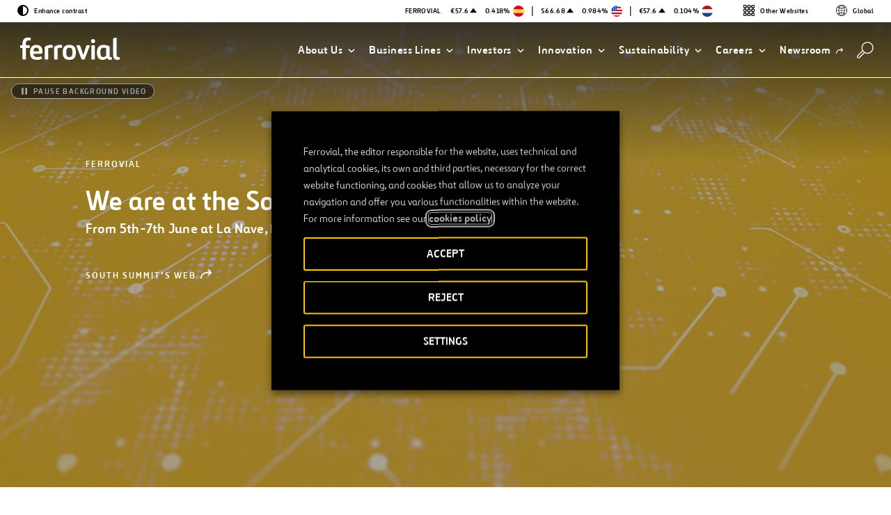

--- FILE ---
content_type: text/html; charset=UTF-8
request_url: https://www.ferrovial.com/en/south-summit/
body_size: 31463
content:
<!DOCTYPE html>
<html lang="en">
    <head>
        <meta http-equiv="X-UA-Compatible" content="IE=edge">
        <meta charset="UTF-8">
        <meta name="viewport" content="width=device-width, initial-scale=1.0">
        <title>South Summit - Ferrovial</title>
        <link rel="shortcut icon" href="https://www.ferrovial.com/wp-content/themes/global/front/dist/static/favicon/favicon.ico">
        <link rel="apple-touch-icon" href="https://www.ferrovial.com/wp-content/themes/global/front/dist/static/favicon/apple-touch-icon.png">
        <link rel="apple-touch-icon" sizes="57x57" href="https://www.ferrovial.com/wp-content/themes/global/front/dist/static/favicon/apple-touch-icon-57x57.png">
        <link rel="apple-touch-icon" sizes="60x60" href="https://www.ferrovial.com/wp-content/themes/global/front/dist/static/favicon/apple-touch-icon-60x60.png">
        <link rel="apple-touch-icon" sizes="72x72" href="https://www.ferrovial.com/wp-content/themes/global/front/dist/static/favicon/apple-touch-icon-72x72.png">
        <link rel="apple-touch-icon" sizes="76x76" href="https://www.ferrovial.com/wp-content/themes/global/front/dist/static/favicon/apple-touch-icon-76x76.png">
        <link rel="apple-touch-icon" sizes="114x114" href="https://www.ferrovial.com/wp-content/themes/global/front/dist/static/favicon/apple-touch-icon-114x114.png">
        <link rel="apple-touch-icon" sizes="120x120" href="https://www.ferrovial.com/wp-content/themes/global/front/dist/static/favicon/apple-touch-icon-120x120.png">
        <link rel="apple-touch-icon" sizes="144x144" href="https://www.ferrovial.com/wp-content/themes/global/front/dist/static/favicon/apple-touch-icon-144x144.png">
        <link rel="apple-touch-icon" sizes="152x152" href="https://www.ferrovial.com/wp-content/themes/global/front/dist/static/favicon/apple-touch-icon-152x152.png">
        <link rel="icon" sizes="152x152" href="https://www.ferrovial.com/wp-content/themes/global/front/dist/static/favicon/apple-touch-icon-152x152.png">
        <link href="https://www.ferrovial.com/wp-content/themes/global/front/dist/assets/app.css?ver=4.30.10" rel="stylesheet" type="text/css">
        <link rel="preload" as="font" href="https://www.ferrovial.com/wp-content/themes/global/front/dist/static/fonts/ferrovialn-regular-webfont.woff2" type="font/woff2" crossorigin="anonymous">
        <link rel="preload" as="font" href="https://www.ferrovial.com/wp-content/themes/global/front/dist/static/fonts/ferrovialn-regular-webfont.woff" type="font/woff" crossorigin="anonymous">
        <link rel="preload" as="font" href="https://www.ferrovial.com/wp-content/themes/global/front/dist/static/fonts/ferrovialn-bold-webfont.woff2" type="font/woff2" crossorigin="anonymous">
        <link rel="preload" as="font" href="https://www.ferrovial.com/wp-content/themes/global/front/dist/static/fonts/ferrovialn-bold-webfont.woff" type="font/woff" crossorigin="anonymous">
        <style>
            #app[v-cloak] { opacity: 0; }
        </style>
        <script type="text/javascript">
            window.gMapsAPIKey = 'AIzaSyDRZMi8gGAO6AgrziiRk_ZH7t8sq2KYyJ4';
        </script>


        <meta name='robots' content='index, follow, max-image-preview:large, max-snippet:-1, max-video-preview:-1' />
	<style>img:is([sizes="auto" i], [sizes^="auto," i]) { contain-intrinsic-size: 3000px 1500px }</style>
	<link rel="alternate" hreflang="en" href="https://www.ferrovial.com/en/south-summit/" />
<link rel="alternate" hreflang="x-default" href="https://www.ferrovial.com/en/south-summit/" />

<!-- Google Tag Manager for WordPress by gtm4wp.com -->
<script data-cfasync="false" data-pagespeed-no-defer>
	var gtm4wp_datalayer_name = "dataLayer";
	var dataLayer = dataLayer || [];
</script>
<!-- End Google Tag Manager for WordPress by gtm4wp.com -->
	<!-- This site is optimized with the Yoast SEO plugin v26.3 - https://yoast.com/wordpress/plugins/seo/ -->
	<meta name="description" content="Discover everything you need to know about South Summit 2022." />
	<link rel="canonical" href="https://www.ferrovial.com/en/south-summit/" />
	<meta property="og:locale" content="en_US" />
	<meta property="og:type" content="article" />
	<meta property="og:title" content="South Summit - Ferrovial" />
	<meta property="og:description" content="Discover everything you need to know about South Summit 2022." />
	<meta property="og:url" content="https://www.ferrovial.com/en/south-summit/" />
	<meta property="og:site_name" content="Ferrovial" />
	<meta property="article:publisher" content="https://www.facebook.com/ferrovial" />
	<meta property="article:modified_time" content="2024-06-04T08:10:29+00:00" />
	<meta property="og:image" content="https://static.ferrovial.com/wp-content/uploads/2019/11/13140541/fotobucle-texturas-innovacion.png" />
	<meta property="og:image:width" content="1156" />
	<meta property="og:image:height" content="555" />
	<meta property="og:image:type" content="image/png" />
	<meta name="twitter:card" content="summary_large_image" />
	<meta name="twitter:site" content="@ferrovial" />
	<meta name="twitter:label1" content="Est. reading time" />
	<meta name="twitter:data1" content="2 minutes" />
	<!-- / Yoast SEO plugin. -->


<link rel='stylesheet' id='wp-block-library-css' href='https://www.ferrovial.com/wp-includes/css/dist/block-library/style.min.css?ver=6.8.3' type='text/css' media='all' />
<style id='classic-theme-styles-inline-css' type='text/css'>
/*! This file is auto-generated */
.wp-block-button__link{color:#fff;background-color:#32373c;border-radius:9999px;box-shadow:none;text-decoration:none;padding:calc(.667em + 2px) calc(1.333em + 2px);font-size:1.125em}.wp-block-file__button{background:#32373c;color:#fff;text-decoration:none}
</style>
<style id='global-styles-inline-css' type='text/css'>
:root{--wp--preset--aspect-ratio--square: 1;--wp--preset--aspect-ratio--4-3: 4/3;--wp--preset--aspect-ratio--3-4: 3/4;--wp--preset--aspect-ratio--3-2: 3/2;--wp--preset--aspect-ratio--2-3: 2/3;--wp--preset--aspect-ratio--16-9: 16/9;--wp--preset--aspect-ratio--9-16: 9/16;--wp--preset--color--black: #000000;--wp--preset--color--cyan-bluish-gray: #abb8c3;--wp--preset--color--white: #ffffff;--wp--preset--color--pale-pink: #f78da7;--wp--preset--color--vivid-red: #cf2e2e;--wp--preset--color--luminous-vivid-orange: #ff6900;--wp--preset--color--luminous-vivid-amber: #fcb900;--wp--preset--color--light-green-cyan: #7bdcb5;--wp--preset--color--vivid-green-cyan: #00d084;--wp--preset--color--pale-cyan-blue: #8ed1fc;--wp--preset--color--vivid-cyan-blue: #0693e3;--wp--preset--color--vivid-purple: #9b51e0;--wp--preset--gradient--vivid-cyan-blue-to-vivid-purple: linear-gradient(135deg,rgba(6,147,227,1) 0%,rgb(155,81,224) 100%);--wp--preset--gradient--light-green-cyan-to-vivid-green-cyan: linear-gradient(135deg,rgb(122,220,180) 0%,rgb(0,208,130) 100%);--wp--preset--gradient--luminous-vivid-amber-to-luminous-vivid-orange: linear-gradient(135deg,rgba(252,185,0,1) 0%,rgba(255,105,0,1) 100%);--wp--preset--gradient--luminous-vivid-orange-to-vivid-red: linear-gradient(135deg,rgba(255,105,0,1) 0%,rgb(207,46,46) 100%);--wp--preset--gradient--very-light-gray-to-cyan-bluish-gray: linear-gradient(135deg,rgb(238,238,238) 0%,rgb(169,184,195) 100%);--wp--preset--gradient--cool-to-warm-spectrum: linear-gradient(135deg,rgb(74,234,220) 0%,rgb(151,120,209) 20%,rgb(207,42,186) 40%,rgb(238,44,130) 60%,rgb(251,105,98) 80%,rgb(254,248,76) 100%);--wp--preset--gradient--blush-light-purple: linear-gradient(135deg,rgb(255,206,236) 0%,rgb(152,150,240) 100%);--wp--preset--gradient--blush-bordeaux: linear-gradient(135deg,rgb(254,205,165) 0%,rgb(254,45,45) 50%,rgb(107,0,62) 100%);--wp--preset--gradient--luminous-dusk: linear-gradient(135deg,rgb(255,203,112) 0%,rgb(199,81,192) 50%,rgb(65,88,208) 100%);--wp--preset--gradient--pale-ocean: linear-gradient(135deg,rgb(255,245,203) 0%,rgb(182,227,212) 50%,rgb(51,167,181) 100%);--wp--preset--gradient--electric-grass: linear-gradient(135deg,rgb(202,248,128) 0%,rgb(113,206,126) 100%);--wp--preset--gradient--midnight: linear-gradient(135deg,rgb(2,3,129) 0%,rgb(40,116,252) 100%);--wp--preset--font-size--small: 13px;--wp--preset--font-size--medium: 20px;--wp--preset--font-size--large: 36px;--wp--preset--font-size--x-large: 42px;--wp--preset--spacing--20: 0.44rem;--wp--preset--spacing--30: 0.67rem;--wp--preset--spacing--40: 1rem;--wp--preset--spacing--50: 1.5rem;--wp--preset--spacing--60: 2.25rem;--wp--preset--spacing--70: 3.38rem;--wp--preset--spacing--80: 5.06rem;--wp--preset--shadow--natural: 6px 6px 9px rgba(0, 0, 0, 0.2);--wp--preset--shadow--deep: 12px 12px 50px rgba(0, 0, 0, 0.4);--wp--preset--shadow--sharp: 6px 6px 0px rgba(0, 0, 0, 0.2);--wp--preset--shadow--outlined: 6px 6px 0px -3px rgba(255, 255, 255, 1), 6px 6px rgba(0, 0, 0, 1);--wp--preset--shadow--crisp: 6px 6px 0px rgba(0, 0, 0, 1);}:where(.is-layout-flex){gap: 0.5em;}:where(.is-layout-grid){gap: 0.5em;}body .is-layout-flex{display: flex;}.is-layout-flex{flex-wrap: wrap;align-items: center;}.is-layout-flex > :is(*, div){margin: 0;}body .is-layout-grid{display: grid;}.is-layout-grid > :is(*, div){margin: 0;}:where(.wp-block-columns.is-layout-flex){gap: 2em;}:where(.wp-block-columns.is-layout-grid){gap: 2em;}:where(.wp-block-post-template.is-layout-flex){gap: 1.25em;}:where(.wp-block-post-template.is-layout-grid){gap: 1.25em;}.has-black-color{color: var(--wp--preset--color--black) !important;}.has-cyan-bluish-gray-color{color: var(--wp--preset--color--cyan-bluish-gray) !important;}.has-white-color{color: var(--wp--preset--color--white) !important;}.has-pale-pink-color{color: var(--wp--preset--color--pale-pink) !important;}.has-vivid-red-color{color: var(--wp--preset--color--vivid-red) !important;}.has-luminous-vivid-orange-color{color: var(--wp--preset--color--luminous-vivid-orange) !important;}.has-luminous-vivid-amber-color{color: var(--wp--preset--color--luminous-vivid-amber) !important;}.has-light-green-cyan-color{color: var(--wp--preset--color--light-green-cyan) !important;}.has-vivid-green-cyan-color{color: var(--wp--preset--color--vivid-green-cyan) !important;}.has-pale-cyan-blue-color{color: var(--wp--preset--color--pale-cyan-blue) !important;}.has-vivid-cyan-blue-color{color: var(--wp--preset--color--vivid-cyan-blue) !important;}.has-vivid-purple-color{color: var(--wp--preset--color--vivid-purple) !important;}.has-black-background-color{background-color: var(--wp--preset--color--black) !important;}.has-cyan-bluish-gray-background-color{background-color: var(--wp--preset--color--cyan-bluish-gray) !important;}.has-white-background-color{background-color: var(--wp--preset--color--white) !important;}.has-pale-pink-background-color{background-color: var(--wp--preset--color--pale-pink) !important;}.has-vivid-red-background-color{background-color: var(--wp--preset--color--vivid-red) !important;}.has-luminous-vivid-orange-background-color{background-color: var(--wp--preset--color--luminous-vivid-orange) !important;}.has-luminous-vivid-amber-background-color{background-color: var(--wp--preset--color--luminous-vivid-amber) !important;}.has-light-green-cyan-background-color{background-color: var(--wp--preset--color--light-green-cyan) !important;}.has-vivid-green-cyan-background-color{background-color: var(--wp--preset--color--vivid-green-cyan) !important;}.has-pale-cyan-blue-background-color{background-color: var(--wp--preset--color--pale-cyan-blue) !important;}.has-vivid-cyan-blue-background-color{background-color: var(--wp--preset--color--vivid-cyan-blue) !important;}.has-vivid-purple-background-color{background-color: var(--wp--preset--color--vivid-purple) !important;}.has-black-border-color{border-color: var(--wp--preset--color--black) !important;}.has-cyan-bluish-gray-border-color{border-color: var(--wp--preset--color--cyan-bluish-gray) !important;}.has-white-border-color{border-color: var(--wp--preset--color--white) !important;}.has-pale-pink-border-color{border-color: var(--wp--preset--color--pale-pink) !important;}.has-vivid-red-border-color{border-color: var(--wp--preset--color--vivid-red) !important;}.has-luminous-vivid-orange-border-color{border-color: var(--wp--preset--color--luminous-vivid-orange) !important;}.has-luminous-vivid-amber-border-color{border-color: var(--wp--preset--color--luminous-vivid-amber) !important;}.has-light-green-cyan-border-color{border-color: var(--wp--preset--color--light-green-cyan) !important;}.has-vivid-green-cyan-border-color{border-color: var(--wp--preset--color--vivid-green-cyan) !important;}.has-pale-cyan-blue-border-color{border-color: var(--wp--preset--color--pale-cyan-blue) !important;}.has-vivid-cyan-blue-border-color{border-color: var(--wp--preset--color--vivid-cyan-blue) !important;}.has-vivid-purple-border-color{border-color: var(--wp--preset--color--vivid-purple) !important;}.has-vivid-cyan-blue-to-vivid-purple-gradient-background{background: var(--wp--preset--gradient--vivid-cyan-blue-to-vivid-purple) !important;}.has-light-green-cyan-to-vivid-green-cyan-gradient-background{background: var(--wp--preset--gradient--light-green-cyan-to-vivid-green-cyan) !important;}.has-luminous-vivid-amber-to-luminous-vivid-orange-gradient-background{background: var(--wp--preset--gradient--luminous-vivid-amber-to-luminous-vivid-orange) !important;}.has-luminous-vivid-orange-to-vivid-red-gradient-background{background: var(--wp--preset--gradient--luminous-vivid-orange-to-vivid-red) !important;}.has-very-light-gray-to-cyan-bluish-gray-gradient-background{background: var(--wp--preset--gradient--very-light-gray-to-cyan-bluish-gray) !important;}.has-cool-to-warm-spectrum-gradient-background{background: var(--wp--preset--gradient--cool-to-warm-spectrum) !important;}.has-blush-light-purple-gradient-background{background: var(--wp--preset--gradient--blush-light-purple) !important;}.has-blush-bordeaux-gradient-background{background: var(--wp--preset--gradient--blush-bordeaux) !important;}.has-luminous-dusk-gradient-background{background: var(--wp--preset--gradient--luminous-dusk) !important;}.has-pale-ocean-gradient-background{background: var(--wp--preset--gradient--pale-ocean) !important;}.has-electric-grass-gradient-background{background: var(--wp--preset--gradient--electric-grass) !important;}.has-midnight-gradient-background{background: var(--wp--preset--gradient--midnight) !important;}.has-small-font-size{font-size: var(--wp--preset--font-size--small) !important;}.has-medium-font-size{font-size: var(--wp--preset--font-size--medium) !important;}.has-large-font-size{font-size: var(--wp--preset--font-size--large) !important;}.has-x-large-font-size{font-size: var(--wp--preset--font-size--x-large) !important;}
:where(.wp-block-post-template.is-layout-flex){gap: 1.25em;}:where(.wp-block-post-template.is-layout-grid){gap: 1.25em;}
:where(.wp-block-columns.is-layout-flex){gap: 2em;}:where(.wp-block-columns.is-layout-grid){gap: 2em;}
:root :where(.wp-block-pullquote){font-size: 1.5em;line-height: 1.6;}
</style>
<style id='age-gate-custom-inline-css' type='text/css'>
:root{--ag-background-image-position: center center;--ag-background-image-opacity: 1;--ag-form-background: rgba(255,255,255,1);--ag-text-color: #000000;--ag-blur: 5px;}
</style>
<link rel='stylesheet' id='age-gate-css' href='https://www.ferrovial.com/wp-content/plugins/age-gate/dist/main.css?ver=3.7.2' type='text/css' media='all' />
<style id='age-gate-options-inline-css' type='text/css'>
:root{--ag-background-image-position: center center;--ag-background-image-opacity: 1;--ag-form-background: rgba(255,255,255,1);--ag-text-color: #000000;--ag-blur: 5px;}
</style>
<link rel='stylesheet' id='babel-newsroom-app-integration-front-css' href='https://www.ferrovial.com/wp-content/plugins/babel-newsroom-app-integration//public/css/styles.css?ver=1.0.2' type='text/css' media='all' />
<link rel='stylesheet' id='babel-popup-consent-front-css' href='https://www.ferrovial.com/wp-content/plugins/babel-popup-consent/public/css/styles.css?ver=1.0.7' type='text/css' media='all' />
<link rel='stylesheet' id='contact-form-7-css' href='https://www.ferrovial.com/wp-content/plugins/contact-form-7/includes/css/styles.css?ver=6.1.3' type='text/css' media='all' />
<link rel='stylesheet' id='workday-css' href='https://www.ferrovial.com/wp-content/plugins/workday/public/css/workday-public.css?ver=1.9.4' type='text/css' media='all' />
<link rel='stylesheet' id='gdpr-cookie-theme-css' href='https://www.ferrovial.com/wp-content/themes/global/theme_core/css/gdpr-cookie.css?ver=4.30.10' type='text/css' media='all' />
<link rel='stylesheet' id='cookie-law-info-css' href='https://www.ferrovial.com/wp-content/plugins/webtoffee-gdpr-cookie-consent/public/css/cookie-law-info-public.css?ver=2.6.6' type='text/css' media='all' />
<link rel='stylesheet' id='cookie-law-info-gdpr-css' href='https://www.ferrovial.com/wp-content/plugins/webtoffee-gdpr-cookie-consent/public/css/cookie-law-info-gdpr.css?ver=2.6.6' type='text/css' media='all' />
<style id='cookie-law-info-gdpr-inline-css' type='text/css'>
.cli-modal-content, .cli-tab-content { background-color: #ffffff; }.cli-privacy-content-text, .cli-modal .cli-modal-dialog, .cli-tab-container p, a.cli-privacy-readmore { color: #000000; }.cli-tab-header { background-color: #f2f2f2; }.cli-tab-header, .cli-tab-header a.cli-nav-link,span.cli-necessary-caption,.cli-switch .cli-slider:after { color: #000000; }.cli-switch .cli-slider:before { background-color: #ffffff; }.cli-switch input:checked + .cli-slider:before { background-color: #ffffff; }.cli-switch .cli-slider { background-color: #e3e1e8; }.cli-switch input:checked + .cli-slider { background-color: #28a745; }.cli-modal-close svg { fill: #000000; }.cli-tab-footer .wt-cli-privacy-accept-all-btn { background-color: #00acad; color: #ffffff}.cli-tab-footer .wt-cli-privacy-accept-btn { background-color: #00acad; color: #ffffff}.cli-tab-header a:before{ border-right: 1px solid #000000; border-bottom: 1px solid #000000; }
</style>
<script type="text/javascript" id="wpml-cookie-js-extra">
/* <![CDATA[ */
var wpml_cookies = {"wp-wpml_current_language":{"value":"en","expires":1,"path":"\/"}};
var wpml_cookies = {"wp-wpml_current_language":{"value":"en","expires":1,"path":"\/"}};
/* ]]> */
</script>
<script type="text/javascript" src="https://www.ferrovial.com/wp-content/plugins/sitepress-multilingual-cms/res/js/cookies/language-cookie.js?ver=482900" id="wpml-cookie-js" defer="defer" data-wp-strategy="defer"></script>
<script type="text/javascript" src="https://www.ferrovial.com/wp-includes/js/jquery/jquery.min.js?ver=3.7.1" id="jquery-core-js"></script>
<script type="text/javascript" src="https://www.ferrovial.com/wp-includes/js/jquery/jquery-migrate.min.js?ver=3.4.1" id="jquery-migrate-js"></script>
<script type="text/javascript" src="https://www.ferrovial.com/wp-content/plugins/workday/public/js/workday-public.js?ver=1.9.4" id="workday-js"></script>
<script type="text/javascript" id="cookie-law-info-js-extra">
/* <![CDATA[ */
var Cli_Data = {"nn_cookie_ids":["lms_ads","_hjIncludedInSessionSample","_hjIncludedInPageviewSample","_hjLocalStorageTest","_hjCachedUserAttributes","_hjUserAttributesHash","_hjClosedSurveyInvites","dtCookie","YTC","gen.sig","gen.lang","gen","_uetvid","_uetsid","_gat_UA-141180000-1","_csrf","wfeSessionId","walley_gid","walley","vuid","UIDR","uid","sp_t","sp_landing","sessionIndex","sessionActive","RedirectToADAL","PHPSESSID","personalization_id","MUID","MR2","MR","mid","ig_did","everest_g_v2","et-a1","csrftoken","ai_session","_gcl_au","_gat_UA-70491628-1","_gat_UA-58630905-1","_gat_UA-20934186-10","_gat_gtag_UA_5784146_31","_gat","test_cookie","_hjAbsoluteSessionInProgress","_hjTLDTest","_hjRecordingLastActivity","_hjid","_hjShownFeedbackMessage","_hjMinimizedPolls","_hjDonePolls","fr","_smvs","_gid","_gat_UA-5826449-38","_ga","_fbp","smOViewsPopCap","SMCNTCTGS","SMOPTST","smrcrsaved","smwp","smvr","smg","smform","Smevent","smclient","smuuid","apbct_visible_fields_count","apbct_visible_fields","ct_pointer_data","ct_timezone","ct_fkp_timestamp","ct_ps_timestamp","ct_checkjs","lumesse_language","NID","IDE","VISITOR_INFO1_LIVE","YSC","GPS"],"non_necessary_cookies":{"necessary":["PHPSESSID","csrftoken","cookielawinfo-checkbox-language","cookielawinfo-checkbox-analytics","cookielawinfo-checkbox-advertisement","cookielawinfo-checkbox-analytics","cookielawinfo-checkbox-advertisement"],"analytics":["_hjIncludedInSessionSample","_hjIncludedInPageviewSample","_hjLocalStorageTest","_hjCachedUserAttributes","_hjUserAttributesHash","_hjClosedSurveyInvites","dtCookie","_uetvid","_uetsid","_gat_UA-141180000-1","_csrf","MR","_gcl_au","_gat_UA-70491628-1","_gat_UA-58630905-1","_gat_UA-20934186-10","_gat_gtag_UA_5784146_31","_gat","test_cookie","_hjAbsoluteSessionInProgress","_hjTLDTest","_hjRecordingLastActivity","_hjid","_hjShownFeedbackMessage","_hjMinimizedPolls","_hjDonePolls","_smvs","_gid","_gat_UA-5826449-38","_ga","smOViewsPopCap","SMCNTCTGS","SMOPTST","smrcrsaved","smg","smvr","smwp","Smevent","smform","Smuuid","smrcrsaved","smOViewsPopCap","SMCNTCTGS","SMOPTST","smg","smvr","smwp","Smevent","smform","Smuuid","SMCNTCTGS","SMOPTST","smwp","smrcrsaved","smOViewsPopCap","smform","smg","smvr","Smuuid","Smevent","SMOPTST","smOViewsPopCap","SMCNTCTGS","smwp","smrcrsaved","smform","smg","smvr","Smuuid","smclient","Smevent","SMCNTCTGS","SMOPTST","smrcrsaved","smOViewsPopCap","smg","smvr","smwp","Smevent","smform","Smuuid","SMCNTCTGS","SMOPTST","smwp","smrcrsaved","smOViewsPopCap","Smevent","smform","smg","smvr","Smuuid","smclient","smOViewsPopCap","SMCNTCTGS","SMOPTST","smvr","smwp","smrcrsaved","smform","smg","smuuid","smclient","Smevent","_ga","_gid","SMOPTST","smrcrsaved","smOViewsPopCap","SMCNTCTGS","smwp","smclient","Smevent","smform","apbct_visible_fields_count","ct_ps_timestamp","ct_fkp_timestamp","ct_timezone","ct_pointer_data","apbct_visible_fields","lumesse_language","ct_checkjs","GPS"],"advertisement":["lms_ads","uid","personalization_id","MUID","mid","everest_g_v2","fr","_fbp","fr","IDE","NID","VISITOR_INFO1_LIVE","YSC"]},"cookielist":{"necessary":{"id":7756,"status":true,"priority":0,"title":"Necessary","strict":true,"default_state":false,"ccpa_optout":false,"loadonstart":false},"analytics":{"id":7762,"status":true,"priority":0,"title":"Measurement","strict":false,"default_state":false,"ccpa_optout":false,"loadonstart":false},"advertisement":{"id":7763,"status":true,"priority":0,"title":"Personalization","strict":false,"default_state":false,"ccpa_optout":false,"loadonstart":false}},"ajax_url":"https:\/\/www.ferrovial.com\/wp-admin\/admin-ajax.php","current_lang":"en","security":"80e28a87ac","eu_countries":["GB"],"geoIP":"disabled","use_custom_geolocation_api":"","custom_geolocation_api":"https:\/\/geoip.cookieyes.com\/geoip\/checker\/result.php","consentVersion":"1","strictlyEnabled":["necessary","obligatoire"],"cookieDomain":"","privacy_length":"250","ccpaEnabled":"","ccpaRegionBased":"","ccpaBarEnabled":"","ccpaType":"gdpr","triggerDomRefresh":"","secure_cookies":""};
var log_object = {"ajax_url":"https:\/\/www.ferrovial.com\/wp-admin\/admin-ajax.php"};
/* ]]> */
</script>
<script type="text/javascript" src="https://www.ferrovial.com/wp-content/plugins/webtoffee-gdpr-cookie-consent/public/js/cookie-law-info-public.js?ver=2.6.6" id="cookie-law-info-js"></script>
<link rel="https://api.w.org/" href="https://www.ferrovial.com/en/wp-json/" /><link rel="alternate" title="JSON" type="application/json" href="https://www.ferrovial.com/en/wp-json/wp/v2/pages/224861" /><link rel="EditURI" type="application/rsd+xml" title="RSD" href="https://www.ferrovial.com/xmlrpc.php?rsd" />
<link rel='shortlink' href='https://www.ferrovial.com/en/?p=224861' />
<link rel="alternate" title="oEmbed (JSON)" type="application/json+oembed" href="https://www.ferrovial.com/en/wp-json/oembed/1.0/embed?url=https%3A%2F%2Fwww.ferrovial.com%2Fen%2Fsouth-summit%2F" />
<link rel="alternate" title="oEmbed (XML)" type="text/xml+oembed" href="https://www.ferrovial.com/en/wp-json/oembed/1.0/embed?url=https%3A%2F%2Fwww.ferrovial.com%2Fen%2Fsouth-summit%2F&#038;format=xml" />
<meta name="generator" content="WPML ver:4.8.2 stt:83,1,77,79,81,82,41,80,2;" />
<meta name="facebook-domain-verification" content="ulkfs9ljirlb1fswiycmsznj8wiqlz" />
<meta name="msvalidate.01" content="83ADB9D3DB576F19BA32F6FB67BDC602" /><!-- breadcrumb Schema optimized by Schema Pro --><script type="application/ld+json">{"@context":"https:\/\/schema.org","@type":"BreadcrumbList","itemListElement":[{"@type":"ListItem","position":1,"item":{"@id":"https:\/\/www.ferrovial.com\/en\/","name":"Home"}},{"@type":"ListItem","position":2,"item":{"@id":"https:\/\/www.ferrovial.com\/en\/south-summit\/","name":"South Summit"}}]}</script><!-- / breadcrumb Schema optimized by Schema Pro -->
<!-- Google Tag Manager for WordPress by gtm4wp.com -->
<!-- GTM Container placement set to manual -->
<script data-cfasync="false" data-pagespeed-no-defer type="text/javascript">
	var dataLayer_content = {"pagePostType":"page","pagePostType2":"single-page"};
	dataLayer.push( dataLayer_content );
</script>
<script data-cfasync="false" data-pagespeed-no-defer type="text/plain" data-cli-class="cli-blocker-script" data-cli-label="Google Tag Manager"  data-cli-script-type="analytics" data-cli-block="true" data-cli-block-if-ccpa-optout="false" data-cli-element-position="head">
(function(w,d,s,l,i){w[l]=w[l]||[];w[l].push({'gtm.start':
new Date().getTime(),event:'gtm.js'});var f=d.getElementsByTagName(s)[0],
j=d.createElement(s),dl=l!='dataLayer'?'&l='+l:'';j.async=true;j.src=
'//www.googletagmanager.com/gtm.js?id='+i+dl;f.parentNode.insertBefore(j,f);
})(window,document,'script','dataLayer','GTM-T584CR');
</script>
<!-- End Google Tag Manager for WordPress by gtm4wp.com --><meta class="elastic" name="post_id" content="224861"><meta class="elastic" name="type" content="https://www.ferrovial.com/en/south-summit/"><meta class="elastic" name="post_type" content="page"><meta class="elastic" name="post_date" content="2022-06-06 15:50:48"><meta class="elastic" name="post_date_iso_format" content="2022-06-06T15:50:48+00:00"><meta class="elastic" name="post_url" content="https://www.ferrovial.com/en/south-summit/"><meta class="elastic" name="post_title" content="South Summit"><meta class="elastic" name="body" content="Ferrovial We are at the South Summit 2024 From 5th-7th June at La Nave, Madrid South Summit&#039;s Web On June 5th, 6th and 7th, the largest event oriented to the entrepreneurial ecosystem and startups in southern Europe will be held in Madrid. Welcome to the South Summit. More than 10 years ago, this event was born with a purpose, to be the reference center that shapes the future through initiative, entrepreneurship, open innovation and business opportunities. And today it continues with that same purpose. Once again this year we are participating in a very special edition for us in which we will present three of our most important innovation projects for the coming years. Speakers Smart Infrastructures - Sandbox Stage | June 5th&nbsp;| 09:30 Description: Why is fundamental for companies to adopt and integrate technology and AI into their operations and processes. Daniel García Espinel (Head of Innovation Growth at Ferrovial) Matthieu Heusch (Co-Founder at Woodea, MODERADOR) Andrés Sanchez (Responsable de Innovación de Endesa Generación y Enel Green Power (energía renovable) at Endesa) Jose Luis Parriego (HR Business Head at GSK) Data Centers. Sustainable Digital Infrastructures for Artificial Intelligence – Arena Stage | June 6th&nbsp;| 12:35 Description: Status and challenges of the Data Centers industry Rafael Fernández (Innovation Director, Ferrovial, MODERADOR) Pedro Gómez (Director of Digital Infrastructure Strategy and Business Development at Ferrovial Construction) Enrique Ruiz Pérez (Data Centers Lead at Microsoft) Pol Valls Soler (Founder &amp; Chief Scientific Offcer at Submer) Ferrovial Lab - Where opportunities become success – Catalyst Stage | June 6th&nbsp;| 17:30 Description: The importance of having a dedicated space for technology testing. Example and best practices. JavierLópez Sanz (Energy Innovation Lead at Ferrovial) Carlos Menéndez (Head of Technical Resources and Innovation at Ferrovial Machinery Park) Dario Lorente (Regional Sales Manager at Trimble) Bhishma Hernández Martínez (Founder &amp; CEO at Clever Solar Devices) Responsible Innovation: Digital Sustainability - Sandbox Stage | June 7th | 11:20 Description: Cutting-edge technologies drive progress, but are they always worth it? It is crucial to consider their environmental impacts such as the amount of&nbsp;energy&nbsp;they require and the source of such&nbsp;energy Arantxa Rodríguez (Head of Center of Excellence for Energy &amp; Sustainability at Ferrovial) Carrie Frais (moderator) ClaireThornewill (Digital Strategy &amp; Sustainability at Neoverv) JordyKlanseen (Investment Manager at EnecoVentures) Jury members in the startup competition Mobility &amp; Smart Cities (Juan Beneytez) Energy Tech (Javier López) Collaboration with Startups Cloud-based photogrammetry solution to monitor infrastructure projects. Automated risk analysis platform which helps to deliver on schedule. Beawre provides workflow transparency and traceability. ConTech integrator startup that helps enterprises source, deploy, and operate. 4WD rover for autonomous surveying to layout with greater precision. Innovation-driven, deep-tech spin-off company of CERTH-HIT, providing solutions. Creating a sustainable and accessible mode of high-speed, regional transportation. Making 5G connectivity simple and scalable for devices and apps. Design and manufacturing of sustainable second-life li-ion batteries. Developer of photovoltaic solar technologies designed for sustainable and safer energy. BigML provide a user-friendly platform for machine learning. AI-based smart infrastructure platform making roads safer, smarter, and autonomous ready. Reporting and measuring impacts on biodiversity and natural capital. Platform for maintaining, testing and documenting mix designs while improving algorithms. A construction planning simulation and optimization platform. Cutting-edge tech to automate construction site photo documentation. Sustainable and smart construction materials. Automatically detects underground utility infrastructure in real time on-site. Subsurface mapping solutions with advanced sensors, 3D imaging and AI technologies. Lifecycle designer to deliver end-to-end carbon management and supply chain tracking. What is South Summit? South Summit is Southern Europe&#039;s largest event on open innovation and entrepreneurship. The meeting seeks to connect startups, corporations and investors to develop business opportunities. The event consists of a series of presentations and panels on various topics related to entrepreneurship and innovation. Experts in each area will participate in them. In the space where it takes place, La Nave in Madrid, there will be an area where the different companies will show their products and services, training workshops, and personal meetings. 2023 Edition Photo Gallery"><meta class="elastic" name="excerpt" content="Ferrovial We are at the South Summit 2024 From 5th-7th June at La Nave, Madrid South Summit's Web On June 5th, 6th and 7th, the largest event oriented to the entrepreneurial ecosystem and startups in southern Europe will be held in Madrid. Welcome to the South Summit. More than 10 years ago, this event was born with a purpose, to be the reference c [...]"><meta class="elastic" name="featured_img" content="https://static.ferrovial.com/wp-content/uploads/2019/11/13140541/fotobucle-texturas-innovacion-350x350.png"><meta class="elastic" name="sections" content=""><meta class="elastic" name="domain_identifier" content="1"><meta class="elastic" name="post_tax_translation_priority" content="Optional"><meta class="elastic" name="language" content="en"><meta class="elastic" name="language" content="en-au"><meta class="elastic" name="language" content="en-ca"><meta class="elastic" name="language" content="pl"><meta class="elastic" name="language" content="en-gb"><meta class="elastic" name="language" content="en-us"><meta name="st:robots" content="follow, index">			<style id="wpsp-style-frontend"></style>
					<style type="text/css" id="wp-custom-css">
			/** AGE GATE **/
.age-gate-form, .age-gate__form {
    font-family: Ferrovial New;
    }

    p.age-gate__challenge {
    MARGIN-BOTTOM: 21PX;
	}

	button.age-gate-button:active, button.age-gate-button:focus, button.age-gate-button:hover, button.age-gate-submit-no:active, button.age-gate-submit-no:focus, button.age-gate-submit-no:hover, button.age-gate-submit-yes:active, button.age-gate-submit-yes:focus, button.age-gate-submit-yes:hover, button.age-gate__button:active, button.age-gate__button:focus, button.age-gate__button:hover, button.age-gate__submit--no:active, button.age-gate__submit--no:focus, button.age-gate__submit--no:hover, button.age-gate__submit--yes:active, button.age-gate__submit--yes:focus, button.age-gate__submit--yes:hover
	{
		    background-color: #ffc700;
		    color: var(--ag-button-color-text-hover,#000);

	}

	button.age-gate-button, button.age-gate-submit-no, button.age-gate-submit-yes, button.age-gate__button, button.age-gate__submit--no, button.age-gate__submit--yes{

			background-color: #ffc700;
		    color: var(--ag-button-color-text-hover,#000);

	}

.age-gate {
	max-width: 60%;
}

@media (max-width: 768px) {
	.age-gate {
		max-width: 75%;
	}
}
/** END AGE GATE **/

/** HERO BRAND TITLE **/
.m-hero__section__content__header__title span[data-v-2cf77f2e] {
	min-height: 11rem;
}
/** END HERO BRAND TITLE **/


/** FORM MAILJET ALUMNI */
.iframe-mailjet-form-alumni {
	height: 1350px; 
	border: 0; 
	width: 600px; 
	margin: 0 auto; 
	display: block;
}
@media (max-width: 768px) {
	.iframe-mailjet-form-alumni {
		max-width: 95%;
	}
}		</style>
		    </head>
    <body class="wp-singular page-template-default page page-id-224861 page-parent wp-embed-responsive wp-theme-global wp-schema-pro-2.10.4">
        
<!-- GTM Container placement set to manual -->
<!-- Google Tag Manager (noscript) -->
				<noscript><iframe data-cli-class="cli-blocker-script" data-cli-label="Google Tag Manager"  data-cli-script-type="analytics" data-cli-block="true" data-cli-block-if-ccpa-optout="false" data-cli-element-position="body" data-cli-placeholder="Accept &lt;a class=&quot;cli_manage_current_consent&quot; tabindex=&quot;0&quot;&gt;Measurement&lt;/a&gt; cookies to view the content." data-cli-src="https://www.googletagmanager.com/ns.html?id=GTM-T584CR" height="0" width="0" style="display:none;visibility:hidden" aria-hidden="true"></iframe></noscript>
<!-- End Google Tag Manager (noscript) -->        <div id="app" v-cloak>
            
            <m-header fixed='true' title='Back to home' :translations='{
            &quot;goto&quot;:&quot;Go to&quot;,
            &quot;external&quot;:&quot;Open in a new tab&quot;,
            &quot;contrast&quot;:&quot;Enhance contrast&quot;,
            &quot;revertcontrast&quot;:&quot;Disable contrast&quot;,
            &quot;globalsearch&quot;:&quot;search&quot;
        }'>
                                    <div slot="logo" role="heading" aria-level="1">
                        <a href='https://www.ferrovial.com/en/' title='Back to home'>
                            <span>ferrovial</span>
                            <c-icon icon="logo" size="free">
                            </c-icon>
                        </a>
                    </div>
                                
    <ul slot="topbar">
        <li>Enhance contrast</li>
                    <li>Skip to content</li>
            <li>Other Websites</li>
                <li>Global</li>
    </ul>
    
    
            <div slot="subcontent">
            <p>Each project and asset is legally independent and has its own managers.</p>
        </div>
        

    <div slot="brands" close-label="X Close brands">                <div>Find out the Company's Websites</div>
                <ul>
                                                    <li>
                                    <h3 data-icon="roads">Highways</h3>
                                                                            <ul>
                                                                                                    <li>
                                                            <a href="https://www.ferrovial.com/en/cintra/" title="Cintra">Cintra</a>
                                                        </li>
                                                                                            </ul>
                                                                                                                            <h4>Highways Websites</h4>
                                                                                                    <ul>
                                                                                                                            <li>
                                                                        <a href="https://www.407etr.com/en/index.html" target='_blank' title="407 ETR">407 ETR</a>
                                                                    </li>
                                                                                                                                    <li>
                                                                        <a href="http://www.407eastphase1.ca/" target='_blank' title="407 EDG">407 EDG</a>
                                                                    </li>
                                                                                                                                    <li>
                                                                        <a href="http://www.407eastphase2.ca/" target='_blank' title="407 East Phase 2">407 East Phase 2</a>
                                                                    </li>
                                                                                                                                    <li>
                                                                        <a href="https://www.texpresslanes.com/" target='_blank' title="LBJ Texpress">LBJ Texpress</a>
                                                                    </li>
                                                                                                                                    <li>
                                                                        <a href="https://www.texpresslanes.com/" target='_blank' title="NTE Texpress">NTE Texpress</a>
                                                                    </li>
                                                                                                                                    <li>
                                                                        <a href="https://www.texpresslanes.com/" target='_blank' title="NTE35W">NTE35W</a>
                                                                    </li>
                                                                                                                                    <li>
                                                                        <a href="https://www.i77express.com/" target='_blank' title="I77 Express">I77 Express</a>
                                                                    </li>
                                                                                                                                    <li>
                                                                        <a href="http://66expresslanes.org/" target='_blank' title="I66">I66</a>
                                                                    </li>
                                                                                                                                    <li>
                                                                        <a href="https://netflowjv.com.au/" target='_blank' title="WRU">WRU</a>
                                                                    </li>
                                                                                                                                    <li>
                                                                        <a href="http://rutadelcacao.com.co/" target='_blank' title="Ruta del Cacao">Ruta del Cacao</a>
                                                                    </li>
                                                                                                                                    <li>
                                                                        <a href="http://www.d4r7.com/" target='_blank' title="D4R7">D4R7</a>
                                                                    </li>
                                                                                                                    </ul>
                                                                                </li>
                                                            <li>
                                    <h3 data-icon="airports">Airports</h3>
                                                                            <ul>
                                                                                                    <li>
                                                            <a href="https://www.ferrovial.com/en/f-airports/" title="Ferrovial Airports">Ferrovial Airports</a>
                                                        </li>
                                                                                            </ul>
                                                                                                        </li>
                                                            <li>
                                    <h3 data-icon="construction">Construction</h3>
                                                                            <ul>
                                                                                                    <li>
                                                            <a href="https://www.ferrovial.com/en/f-construction/" title="Ferrovial Construction">Ferrovial Construction</a>
                                                        </li>
                                                                                            </ul>
                                                                                                                            <ul>
                                                                                                                            <li>
                                                                        <a href="https://www.ferrovial.com/en/cadagua/"  title="Cadagua">Cadagua</a>
                                                                    </li>
                                                                                                                                    <li>
                                                                        <a href="https://www.ferrovial.com/en/ditecpesa/"  title="Ditecpesa">Ditecpesa</a>
                                                                    </li>
                                                                                                                                    <li>
                                                                        <a href="https://www.ferrovial.com/en/edytesa/"  title="Edytesa">Edytesa</a>
                                                                    </li>
                                                                                                                                    <li>
                                                                        <a href="https://www.ferrovial.com/en/tecpresa/"  title="Tecpresa">Tecpresa</a>
                                                                    </li>
                                                                                                                                    <li>
                                                                        <a href="https://www.ferrovial.com/en/ferconsa/" target='_blank' title="Ferconsa">Ferconsa</a>
                                                                    </li>
                                                                                                                                    <li>
                                                                        <a href="https://www.ferrovial.com/en-us/webber/" target='_blank' title="Webber">Webber</a>
                                                                    </li>
                                                                                                                                    <li>
                                                                        <a href="https://www.ferrovial.com/en/budimex/"  title="Budimex">Budimex</a>
                                                                    </li>
                                                                                                                    </ul>
                                                                                </li>
                                                            <li>
                                    <h3 data-icon="utilities">Energy</h3>
                                                                            <ul>
                                                                                                    <li>
                                                            <a href="https://www.ferrovial.com/en/ferrovial-energy/" title="Ferrovial Energy">Ferrovial Energy</a>
                                                        </li>
                                                                                            </ul>
                                                                                                                            <ul>
                                                                                                                            <li>
                                                                        <a href="https://www.ferrovial.com/en/siemsa/"  title="Siemsa">Siemsa</a>
                                                                    </li>
                                                                                                                    </ul>
                                                                                </li>
                                            </ul>
            </div>    <div slot="global" close-label="Close menu">
        <div>Select your country</div>
        <ul>
                                        <li><a data-lang="en-au" href="https://www.ferrovial.com/en-au/" title="Australia">Australia</a></li>
                                                    <li><a data-lang="en-ca" href="https://www.ferrovial.com/en-ca/" title="Canada">Canada</a></li>
                                                    <li><a data-lang="es-es" href="https://www.ferrovial.com/es-es/" title="España">España</a></li>
                                                    <li><a data-lang="es-la" href="https://www.ferrovial.com/es-la/" title="Latinoamérica">Latinoamérica</a></li>
                                                    <li><a data-lang="pl" href="https://www.ferrovial.com/pl/" title="Polska">Polska</a></li>
                                                    <li><a data-lang="en-gb" href="https://www.ferrovial.com/en-gb/" title="United Kingdom">United Kingdom</a></li>
                                                    <li><a data-lang="en-us" href="https://www.ferrovial.com/en-us/" title="United States">United States</a></li>
                                                    <li><a data-lang="es" href="https://www.ferrovial.com/es/" title="Global [Español]">Global [Español]</a></li>
                                                    <li><a data-lang="en" href="https://www.ferrovial.com/en/south-summit/" title="Global [English]">Global [English]</a></li>
                                </ul>
    </div>
                            <nav slot="menu" search-label="Search">
                <ul>
                                                    <li close-label="Close menu">
                                                                            <a class="m-header__desktop__right-content__menu--nolink" tabindex="0" data-original-title="About Us" href="https://www.ferrovial.com/en/company/" role="button" aria-haspopup="true" aria-expanded="false" data-active="false">About Us</a>
                                                                                                                        <ul>
                                                                                                                        <li>
                                                                        <a href='https://www.ferrovial.com/en/company/about-us/' title='Our Company' tabactive='true'>Our Company</a>
                                                                        <ul>
                                                                                                                                    <li>
                                                                        <a href='https://www.ferrovial.com/en/company/about-us/chairman/' title='Chairman'>Chairman</a>
                                                                    </li>
                                                                                                                                        <li>
                                                                        <a href='https://www.ferrovial.com/en/company/about-us/board-of-directors/' title='Board of Directors'>Board of Directors</a>
                                                                    </li>
                                                                                                                                        <li>
                                                                        <a href='https://www.ferrovial.com/en/company/about-us/management-committee/' title='Management Committee'>Management Committee</a>
                                                                    </li>
                                                                                                                                            </ul>
                                                                    </li>
                                                                                                                                    <li>
                                                                        <a href='https://www.ferrovial.com/en/company/purpose-vision-and-values/' title='Purpose and Values'>Purpose and Values</a>
                                                                        <ul>
                                                                                                                                    <li>
                                                                        <a href='https://www.ferrovial.com/en/company/purpose-vision-and-values/' title='Purpose and Values'>Purpose and Values</a>
                                                                    </li>
                                                                                                                                            </ul>
                                                                    </li>
                                                                                                                                    <li>
                                                                        <a href='https://www.ferrovial.com/en/company/history/' title='History'>History</a>
                                                                        <ul>
                                                                                                                                    <li>
                                                                        <a href='https://www.ferrovial.com/en/company/history/' title='History'>History</a>
                                                                    </li>
                                                                                                                                            </ul>
                                                                    </li>
                                                                                                                                    <li>
                                                                        <a href='https://www.ferrovial.com/en/company/awards/' title='Awards and Recognitions'>Awards and Recognitions</a>
                                                                        <ul>
                                                                                                                                    <li>
                                                                        <a href='https://www.ferrovial.com/en/company/awards/' title='Awards and Recognitions'>Awards and Recognitions</a>
                                                                    </li>
                                                                                                                                            </ul>
                                                                    </li>
                                                                                                                </ul>
                                                                                            <dl data-mobile-link="Explore" data-mobile-link-url="https://static.ferrovial.com/wp-content/uploads/2025/10/03094745/ferrovial-enduring-growth.pdf">
                                                                                                            <dt>Find out more about our strategy </dt>
                                                                                                        <dd>
                                                                                                                <ul>
                                                                                                                                        <li>
                                                                                <img src="https://static.ferrovial.com/wp-content/uploads/2020/11/09160201/59-autopista-north-tarrant-express-texas-estados-unidos-320x180.png" alt="">
                                                                                <a href="https://static.ferrovial.com/wp-content/uploads/2025/10/03094745/ferrovial-enduring-growth.pdf" target="_blank" title="Enduring Growth">Enduring Growth</a>
                                                                            </li>
                                                                                                                                </ul>
                                                    </dd>
                                                </dl>
                                                                            </li>
                                                            <li close-label="Close menu">
                                                                            <a class="m-header__desktop__right-content__menu--nolink" tabindex="0" data-original-title="Business Lines" href="https://www.ferrovial.com/en/business/" role="button" aria-haspopup="true" aria-expanded="false" data-active="false">Business Lines</a>
                                                                                                                        <ul>
                                                                                                                        <li>
                                                                        <a href='https://www.ferrovial.com/en/resources/highways/' title='Highways'>Highways</a>
                                                                    </li>
                                                                                                                                        <li>
                                                                        <a href='https://www.ferrovial.com/en/business/airports/' title='Airports'>Airports</a>
                                                                    </li>
                                                                                                                                        <li>
                                                                        <a href='https://www.ferrovial.com/en/business/construction/' title='Construction'>Construction</a>
                                                                    </li>
                                                                                                                                        <li>
                                                                        <a href='https://www.ferrovial.com/en/business/energy/' title='Energy'>Energy</a>
                                                                    </li>
                                                                                                                                        <li>
                                                                        <a href='https://www.ferrovial.com/en/business/projects/' title='Projects'>Projects</a>
                                                                    </li>
                                                                                                                    </ul>
                                                                                            <dl data-mobile-link="Explore" data-mobile-link-url="https://www.ferrovial.com/en/business/projects/">
                                                                                                            <dt>For a world on the move</dt>
                                                                                                        <dd>
                                                                                                                <ul>
                                                                                                                                        <li>
                                                                                <img src="https://static.ferrovial.com/wp-content/uploads/2019/11/13132123/construction-toowoomba-highway-in-queensland-australia-180x320.jpg" alt="">
                                                                                <a href="https://www.ferrovial.com/en/business/projects/" target="_blank" title="Learn more about our projects">Learn more about our projects</a>
                                                                            </li>
                                                                                                                                                    <li>
                                                                                <img src="https://static.ferrovial.com/wp-content/uploads/2022/07/12172256/autopista-canada-407-etr-1-180x320.jpg" alt="">
                                                                                <a href="https://www.ferrovial.com/en/company/" target="_blank" title="Learn more about our company">Learn more about our company</a>
                                                                            </li>
                                                                                                                                </ul>
                                                    </dd>
                                                </dl>
                                                                            </li>
                                                            <li close-label="Close menu">
                                                                            <a class="m-header__desktop__right-content__menu--nolink" tabindex="0" data-original-title="Investors" href="https://www.ferrovial.com/en/ir-shareholders/" role="button" aria-haspopup="true" aria-expanded="false" data-active="false">Investors</a>
                                                                                                                        <ul>
                                                                                                                        <li>
                                                                        <a href='https://www.ferrovial.com/en/ir-shareholders/events-and-presentations/' title='Events &amp; Presentations' tabactive='true'>Events &amp; Presentations</a>
                                                                        <ul>
                                                                                                                                    <li>
                                                                        <a href='https://www.ferrovial.com/en/ir-shareholders/stock-information/investor-diary/' title='Events'>Events</a>
                                                                    </li>
                                                                                                                                        <li>
                                                                        <a href='https://www.ferrovial.com/en/ir-shareholders/financial-information/investors-presentations/' title='Presentations'>Presentations</a>
                                                                    </li>
                                                                                                                                            </ul>
                                                                    </li>
                                                                                                                                    <li>
                                                                        <a href='https://www.ferrovial.com/en/ir-shareholders/stock-information/' title='Stock Information'>Stock Information</a>
                                                                        <ul>
                                                                                                                                    <li>
                                                                        <a href='https://www.ferrovial.com/en/ir-shareholders/stock-information/capital/' title='Stock and Share Capital'>Stock and Share Capital</a>
                                                                    </li>
                                                                                                                                        <li>
                                                                        <a href='https://www.ferrovial.com/en/ir-shareholders/stock-information/shareholder-remuneration/' title='Shareholder Distribution'>Shareholder Distribution</a>
                                                                    </li>
                                                                                                                                        <li>
                                                                        <a href='https://www.ferrovial.com/en/ir-shareholders/stock-information/analyst-coverage/' title='Analyst Coverage'>Analyst Coverage</a>
                                                                    </li>
                                                                                                                                        <li>
                                                                        <a href='https://www.ferrovial.com/en/ir-shareholders/stock-information/debt-issuances-rating/' title='Debt Issuances &amp; Rating'>Debt Issuances & Rating</a>
                                                                    </li>
                                                                                                                                            </ul>
                                                                    </li>
                                                                                                                                    <li>
                                                                        <a href='https://www.ferrovial.com/en/ir-shareholders/financial-information/' title='Financial Information'>Financial Information</a>
                                                                        <ul>
                                                                                                                                    <li>
                                                                        <a href='https://www.ferrovial.com/en/ir-shareholders/financial-information/integrated-annual-report/' title='Integrated Annual Report'>Integrated Annual Report</a>
                                                                    </li>
                                                                                                                                        <li>
                                                                        <a href='https://www.ferrovial.com/en/ir-shareholders/financial-information/quarterly-financial-information/' title='Quarterly Financial Information'>Quarterly Financial Information</a>
                                                                    </li>
                                                                                                                                        <li>
                                                                        <a href='https://www.ferrovial.com/en/audited-financial-statement/' title='Audited Financial Statement'>Audited Financial Statement</a>
                                                                    </li>
                                                                                                                                        <li>
                                                                        <a href='https://www.ferrovial.com/en/ir-shareholders/corporate-governance/mergers/' title='Mergers'>Mergers</a>
                                                                    </li>
                                                                                                                                            </ul>
                                                                    </li>
                                                                                                                                    <li>
                                                                        <a href='https://www.ferrovial.com/en/ir-shareholders/financial-information/inside-information-and-other-relevant-information/' title='Regulatory filings'>Regulatory filings</a>
                                                                        <ul>
                                                                                                                                    <li>
                                                                        <a href='https://www.ferrovial.com/en/ir-shareholders/financial-information/inside-information-and-other-relevant-information/inside-information-of-ferrovial-se/' title='Inside information of Ferrovial SE'>Inside information of Ferrovial SE</a>
                                                                    </li>
                                                                                                                                        <li>
                                                                        <a href='https://www.ferrovial.com/en/ir-shareholders/financial-information/inside-information-and-other-relevant-information/other-relevant-information-of-ferrovial-se/' title='Other relevant information of Ferrovial SE'>Other relevant information of Ferrovial SE</a>
                                                                    </li>
                                                                                                                                        <li>
                                                                        <a href='https://www.ferrovial.com/en/ir-shareholders/financial-information/inside-information-and-other-relevant-information/sec-filing/' title='SEC Filings'>SEC Filings</a>
                                                                    </li>
                                                                                                                                        <li>
                                                                        <a href='https://www.ferrovial.com/en/ir-shareholders/financial-information/inside-information-and-other-relevant-information/ferrovial-se-share-buy-back-program-transactions/' title='Ferrovial SE share buy-back programs'>Ferrovial SE share buy-back programs</a>
                                                                    </li>
                                                                                                                                        <li>
                                                                        <a href='https://www.ferrovial.com/en/ir-shareholders/financial-information/significant-events/' title='Historic information of Ferrovial S.A.'>Historic information of Ferrovial S.A.</a>
                                                                    </li>
                                                                                                                                            </ul>
                                                                    </li>
                                                                                                                                    <li>
                                                                        <a href='https://www.ferrovial.com/en/ir-shareholders/corporate-governance/' title='Corporate Governance'>Corporate Governance</a>
                                                                        <ul>
                                                                                                                                    <li>
                                                                        <a href='https://www.ferrovial.com/en/ir-shareholders/corporate-governance/meeting/' title='Shareholders Meeting'>Shareholders Meeting</a>
                                                                    </li>
                                                                                                                                        <li>
                                                                        <a href='https://www.ferrovial.com/en/company/about-us/board-of-directors/' title='Board of Directors'>Board of Directors</a>
                                                                    </li>
                                                                                                                                        <li>
                                                                        <a href='https://www.ferrovial.com/en/ir-shareholders/corporate-governance/committes/' title='Committees'>Committees</a>
                                                                    </li>
                                                                                                                                        <li>
                                                                        <a href='https://www.ferrovial.com/en/ir-shareholders/corporate-governance/corporate-policies/' title='Corporate policies and regulations'>Corporate policies and regulations</a>
                                                                    </li>
                                                                                                                                        <li>
                                                                        <a href='https://www.ferrovial.com/en/ir-shareholders/corporate-governance/corporate-governance-reports/' title='Annual Information on Corporate Governance'>Annual Information on Corporate Governance</a>
                                                                    </li>
                                                                                                                                        <li>
                                                                        <a href='https://www.ferrovial.com/en/ir-shareholders/corporate-governance/annual-reports-on-directors-remuneration/' title='Annual Remuneration Reports'>Annual Remuneration Reports</a>
                                                                    </li>
                                                                                                                                        <li>
                                                                        <a href='https://www.ferrovial.com/en/merger-documents/' title='Corporate reorganization'>Corporate reorganization</a>
                                                                    </li>
                                                                                                                                            </ul>
                                                                    </li>
                                                                                                                                    <li>
                                                                        <a href='https://www.ferrovial.com/en/share-information/' title='Investor Resources'>Investor Resources</a>
                                                                        <ul>
                                                                                                                                    <li>
                                                                        <a href='https://www.ferrovial.com/en/share-information/toll-roads-valuation/' title='Highways Valuation'>Highways Valuation</a>
                                                                    </li>
                                                                                                                                        <li>
                                                                        <a href='https://www.ferrovial.com/en/ir-shareholders/financial-information/interactive-tool/' title='Interactive Tool'>Interactive Tool</a>
                                                                    </li>
                                                                                                                                            </ul>
                                                                    </li>
                                                                                                                </ul>
                                                                                            <dl data-mobile-link="Explore" data-mobile-link-url="https://www.ferrovial.com/en/merger-documents/">
                                                                                                            <dt>Discover more</dt>
                                                                                                        <dd>
                                                                                                                <ul>
                                                                                                                                        <li>
                                                                                <img src="https://static.ferrovial.com/wp-content/uploads/2023/06/16094517/reorganizacion-societaria-320x180.jpg" alt="mergers">
                                                                                <a href="https://www.ferrovial.com/en/merger-documents/" target="_blank" title="Access here to learn more about the merger and the brochure">Access here to learn more about the merger and the brochure</a>
                                                                            </li>
                                                                                                                                </ul>
                                                    </dd>
                                                </dl>
                                                                            </li>
                                                            <li close-label="Close menu">
                                                                            <a class="m-header__desktop__right-content__menu--nolink" tabindex="0" data-original-title="Innovation" href="https://www.ferrovial.com/en/innovation/" role="button" aria-haspopup="true" aria-expanded="false" data-active="false">Innovation</a>
                                                                                                                        <ul>
                                                                                                                        <li>
                                                                        <a href='https://www.ferrovial.com/en/innovation/our-strategy/' title='Our Innovation Strategy' tabactive='true'>Our Innovation Strategy</a>
                                                                        <ul>
                                                                                                                                    <li>
                                                                        <a href='https://www.ferrovial.com/en/innovation/our-strategy/what-if/' title='What If…?'>What If…?</a>
                                                                    </li>
                                                                                                                                        <li>
                                                                        <a href='https://www.ferrovial.com/en/innovation/our-strategy/venture-lab/' title='Venture Lab'>Venture Lab</a>
                                                                    </li>
                                                                                                                                        <li>
                                                                        <a href='https://www.ferrovial.com/en/innovation/our-strategy/data-driven/' title='Data Driven'>Data Driven</a>
                                                                    </li>
                                                                                                                                        <li>
                                                                        <a href='https://www.ferrovial.com/en/innovation/our-strategy/sustainability/' title='Sustainability'>Sustainability</a>
                                                                    </li>
                                                                                                                                        <li>
                                                                        <a href='https://www.ferrovial.com/en/innovation/our-strategy/digitalization/' title='Digitalization'>Digitalization</a>
                                                                    </li>
                                                                                                                                        <li>
                                                                        <a href='https://www.ferrovial.com/en/innovation/our-strategy/automation/' title='Automation'>Automation</a>
                                                                    </li>
                                                                                                                                        <li>
                                                                        <a href='https://www.ferrovial.com/en/innovation/our-strategy/engineering/' title='Engineering'>Engineering</a>
                                                                    </li>
                                                                                                                                        <li>
                                                                        <a href='https://www.ferrovial.com/en/innovation/our-strategy/safety-and-health/' title='Safety'>Safety</a>
                                                                    </li>
                                                                                                                                        <li>
                                                                        <a href='https://www.ferrovial.com/en/innovation/technologies/' title='Technologies'>Technologies</a>
                                                                    </li>
                                                                                                                                            </ul>
                                                                    </li>
                                                                                                                                    <li>
                                                                        <a href='https://www.ferrovial.com/en/innovation/how-do-we-innovate/' title='How Do We Innovate?'>How Do We Innovate?</a>
                                                                        <ul>
                                                                                                                                    <li>
                                                                        <a href='https://www.ferrovial.com/en/innovation/how-do-we-innovate/culture/' title='Our Culture of Innovation'>Our Culture of Innovation</a>
                                                                    </li>
                                                                                                                                        <li>
                                                                        <a href='https://www.ferrovial.com/en/innovation/how-do-we-innovate/open-innovation/' title='Open Innovation'>Open Innovation</a>
                                                                    </li>
                                                                                                                                            </ul>
                                                                    </li>
                                                                                                                                    <li>
                                                                        <a href='https://www.ferrovial.com/en/innovation/digital-hub/' title='Digital Hub'>Digital Hub</a>
                                                                        <ul>
                                                                                                                                    <li>
                                                                        <a href='https://www.ferrovial.com/en/innovation/digital-hub/' title='Digital Hub'>Digital Hub</a>
                                                                    </li>
                                                                                                                                            </ul>
                                                                    </li>
                                                                                                                                    <li>
                                                                        <a href='https://www.ferrovial.com/en/foresight/' title='Foresight'>Foresight</a>
                                                                        <ul>
                                                                                                                                    <li>
                                                                        <a href='https://www.ferrovial.com/en/foresight/' title='Foresight'>Foresight</a>
                                                                    </li>
                                                                                                                                            </ul>
                                                                    </li>
                                                                                                                </ul>
                                                                                            <dl data-mobile-link="Explore" data-mobile-link-url="https://www.ferrovial.com/en/innovation/digital-hub/">
                                                                                                            <dt>Our innovation projects</dt>
                                                                                                        <dd>
                                                                                                                    <p>Discover how we innovate in our projects</p>
                                                                                                                <ul>
                                                                                                                                        <li>
                                                                                <img src="https://static.ferrovial.com/wp-content/uploads/2019/11/13133053/eit-digital-ferrovial-695x390-180x320.jpg" alt="innovation city smart technology">
                                                                                <a href="https://www.ferrovial.com/en/innovation/digital-hub/" target="_blank" title="Visit our Digital Hub">Visit our Digital Hub</a>
                                                                            </li>
                                                                                                                                                    <li>
                                                                                <img src="https://static.ferrovial.com/wp-content/uploads/2022/07/12183508/foresight-ojo2-1025x600-1-180x320.png" alt="">
                                                                                <a href="https://www.ferrovial.com/en/foresight/" target="_blank" title="Foresight, let's build the future together">Foresight, let's build the future together</a>
                                                                            </li>
                                                                                                                                </ul>
                                                    </dd>
                                                </dl>
                                                                            </li>
                                                            <li close-label="Close menu">
                                                                            <a class="m-header__desktop__right-content__menu--nolink" tabindex="0" data-original-title="Sustainability" href="https://www.ferrovial.com/en/sustainability/" role="button" aria-haspopup="true" aria-expanded="false" data-active="false">Sustainability</a>
                                                                                                                        <ul>
                                                                                                                        <li>
                                                                        <a href='https://www.ferrovial.com/en/sustainability/corporate-social-responsibility/csr-plan/' title='Sustainability Strategy' tabactive='true'>Sustainability Strategy</a>
                                                                        <ul>
                                                                                                                                    <li>
                                                                        <a href='https://www.ferrovial.com/en/sustainability/corporate-social-responsibility/csr-plan/' title='Sustainability Strategy'>Sustainability Strategy</a>
                                                                    </li>
                                                                                                                                            </ul>
                                                                    </li>
                                                                                                                                    <li>
                                                                        <a href='https://www.ferrovial.com/en/sustainability/corporate-social-responsibility/sustainability-indexes/' title='Sustainability Indexes'>Sustainability Indexes</a>
                                                                        <ul>
                                                                                                                                    <li>
                                                                        <a href='https://www.ferrovial.com/en/sustainability/corporate-social-responsibility/sustainability-indexes/' title='Sustainability Indexes'>Sustainability Indexes</a>
                                                                    </li>
                                                                                                                                            </ul>
                                                                    </li>
                                                                                                                                    <li>
                                                                        <a href='https://www.ferrovial.com/en/careers/opportunities/environment/' title='Environment'>Environment</a>
                                                                        <ul>
                                                                                                                                    <li>
                                                                        <a href='https://www.ferrovial.com/en/sustainability/environment/climate-change/' title='Climate and energy transition strategies '>Climate and energy transition strategies </a>
                                                                    </li>
                                                                                                                                        <li>
                                                                        <a href='https://www.ferrovial.com/en/sustainability/environment/carbon-footprint/' title='Carbon Footprint'>Carbon Footprint</a>
                                                                    </li>
                                                                                                                                        <li>
                                                                        <a href='https://www.ferrovial.com/en/sustainability/environment/water-footprint/' title='Water Footprint'>Water Footprint</a>
                                                                    </li>
                                                                                                                                        <li>
                                                                        <a href='https://www.ferrovial.com/en/sustainability/environment/natural-capital/' title='Biodiversity and Natural Capital'>Biodiversity and Natural Capital</a>
                                                                    </li>
                                                                                                                                        <li>
                                                                        <a href='https://www.ferrovial.com/en/sustainability/environment/circular-economy/' title='Circular Economy'>Circular Economy</a>
                                                                    </li>
                                                                                                                                            </ul>
                                                                    </li>
                                                                                                                                    <li>
                                                                        <a href='https://www.ferrovial.com/en/sustainability/corporate-social-responsibility/' title='Social'>Social</a>
                                                                        <ul>
                                                                                                                                    <li>
                                                                        <a href='https://www.ferrovial.com/en/sustainability/social/community-impact/' title='Community Impact'>Community Impact</a>
                                                                    </li>
                                                                                                                                        <li>
                                                                        <a href='https://www.ferrovial.com/en/sustainability/corporate-social-responsibility/human-rights/' title='Human Rights'>Human Rights</a>
                                                                    </li>
                                                                                                                                        <li>
                                                                        <a href='https://www.ferrovial.com/en/sustainability/social/user-experience/' title='Customer and User Experience'>Customer and User Experience</a>
                                                                    </li>
                                                                                                                                        <li>
                                                                        <a href='https://www.ferrovial.com/en/sustainability/social/supply-chain/' title='Supply Chain'>Supply Chain</a>
                                                                    </li>
                                                                                                                                        <li>
                                                                        <a href='https://www.ferrovial.com/en/sustainability/health-and-safety/' title='Health, Safety and Wellbeing'>Health, Safety and Wellbeing</a>
                                                                    </li>
                                                                                                                                        <li>
                                                                        <a href='https://www.ferrovial.com/en/sustainability/corporate-social-responsibility/projects/' title='CSR Projects'>CSR Projects</a>
                                                                    </li>
                                                                                                                                            </ul>
                                                                    </li>
                                                                                                                                    <li>
                                                                        <a href='https://www.ferrovial.com/en/sustainability/governance/' title='Governance'>Governance</a>
                                                                        <ul>
                                                                                                                                    <li>
                                                                        <a href='https://www.ferrovial.com/en/sustainability/governance/' title='Governance'>Governance</a>
                                                                    </li>
                                                                                                                                        <li>
                                                                        <a href='https://www.ferrovial.com/en/sustainability/ethics/compliance-program/' title='Ferrovial’s Compliance Program'>Ferrovial’s Compliance Program</a>
                                                                    </li>
                                                                                                                                        <li>
                                                                        <a href='https://www.ferrovial.com/en/sustainability/ethics/corporate-code-of-ethics/' title='Code of Ethics'>Code of Ethics</a>
                                                                    </li>
                                                                                                                                        <li>
                                                                        <a href='https://www.ferrovial.com/en/sustainability/ethics/ethics-channel/' title='Ethics Channel'>Ethics Channel</a>
                                                                    </li>
                                                                                                                                        <li>
                                                                        <a href='https://www.ferrovial.com/en/sustainability/ethics/certificates/' title='Certificates'>Certificates</a>
                                                                    </li>
                                                                                                                                        <li>
                                                                        <a href='https://www.ferrovial.com/en/sustainability/governance/risks/' title='Risks'>Risks</a>
                                                                    </li>
                                                                                                                                            </ul>
                                                                    </li>
                                                                                                                </ul>
                                                                                            <dl data-mobile-link="Explore" data-mobile-link-url="https://www.ferrovial.com/en/sustainability/corporate-social-responsibility/csr-plan/">
                                                                                                            <dt>We add value to society</dt>
                                                                                                        <dd>
                                                                                                                <ul>
                                                                                                                                        <li>
                                                                                <img src="https://static.ferrovial.com/wp-content/uploads/2021/04/03230816/north-tarrant-segments-320x180.jpg" alt="NORTH TARRANT SEGMENTS">
                                                                                <a href="https://www.ferrovial.com/en/sustainability/corporate-social-responsibility/csr-plan/" target="_blank" title="Get to know our sustainability strategy">Get to know our sustainability strategy</a>
                                                                            </li>
                                                                                                                                </ul>
                                                    </dd>
                                                </dl>
                                                                            </li>
                                                            <li close-label="Close menu">
                                                                            <a class="m-header__desktop__right-content__menu--nolink" tabindex="0" data-original-title="Careers" href="https://www.ferrovial.com/en/careers/" role="button" aria-haspopup="true" aria-expanded="false" data-active="false">Careers</a>
                                                                                                                        <ul>
                                                                                                                        <li>
                                                                        <a href='https://www.ferrovial.com/en/careers/opportunities/' title='Job Opportunities'>Job Opportunities</a>
                                                                    </li>
                                                                                                                                        <li>
                                                                        <a href='https://www.ferrovial.com/en/careers/why-ferrovial/' title='Why Ferrovial'>Why Ferrovial</a>
                                                                    </li>
                                                                                                                                        <li>
                                                                        <a href='https://www.ferrovial.com/en/careers/graduate-program/' title='Students &amp; Graduates'>Students &amp; Graduates</a>
                                                                    </li>
                                                                                                                                        <li>
                                                                        <a href='https://www.ferrovial.com/en/careers/experienced-professionals/' title='Experienced Professionals'>Experienced Professionals</a>
                                                                    </li>
                                                                                                                                        <li>
                                                                        <a href='https://www.ferrovial.com/en/careers/craft/' title='Craft'>Craft</a>
                                                                    </li>
                                                                                                                    </ul>
                                                                                            <dl data-mobile-link="Explore" data-mobile-link-url="https://www.ferrovial.com/en/podcast/">
                                                                                                            <dt>Know more about us and join our team!</dt>
                                                                                                        <dd>
                                                                                                                <ul>
                                                                                                                                        <li>
                                                                                <img src="https://static.ferrovial.com/wp-content/uploads/2022/07/12183425/podcast-af-sounds-like-infraestructure-ing-700x700-1-180x320.jpg" alt="">
                                                                                <a href="https://www.ferrovial.com/en/podcast/" target="_blank" title="Get to know our projects through the voice of our partners">Get to know our projects through the voice of our partners</a>
                                                                            </li>
                                                                                                                                                    <li>
                                                                                <img src="https://static.ferrovial.com/wp-content/uploads/2022/07/12172256/autopista-canada-407-etr-1-180x320.jpg" alt="">
                                                                                <a href="https://www.ferrovial.com/en/plan-horizon-24/" target="_blank" title="Plan Horizon 24">Plan Horizon 24</a>
                                                                            </li>
                                                                                                                                </ul>
                                                    </dd>
                                                </dl>
                                                                            </li>
                                                            <li close-label="Close menu">
                                                                            <a href="https://newsroom.ferrovial.com/en" target="_blank">Newsroom</a>
                                                                                                        </li>
                                            </ul>
            </nav>
                        
	<m-search-field-global slot='search' search-url='https://www.ferrovial.com/en/search/?q=' placeholder='What can we help you find?' submit-text='Search' close-text='Close search' lang='en' search-key='search-s4ki7n15knp5544mv57akrsk' search-endpoint='https://www.ferrovial.com/wp-json/search-service/search' :translations='{
        &quot;allOur&quot;:&quot;All Our&quot;,
        &quot;projects&quot;:&quot;Projects&quot;,
        &quot;awards&quot;:&quot;Awards&quot;,
        &quot;filters&quot;:&quot;Filters&quot;,
        &quot;filterBy&quot;:&quot;Filter By&quot;,
        &quot;applyFilters&quot;:&quot;Apply filters&quot;,
        &quot;search&quot;:&quot;Search&quot;,
        &quot;clear&quot;:&quot;Clear all&quot;,
        &quot;searchProjects&quot;:&quot;Search projects&quot;,
        &quot;post_tax_linea_negocio&quot;: &quot;Business lines&quot;,
        &quot;post_tax_nivel_1&quot;: &quot;Business lines&quot;,
        &quot;post_tax_nivel_2&quot;: &quot;Additional Information&quot;,
        &quot;post_tax_nivel_3&quot;: &quot;Countries&quot;,
        &quot;post_tax_nivel_4&quot;: &quot;Location&quot;,
        &quot;post_tax_nivel_5&quot;: &quot;Companies&quot;
    }' :tags='{&quot;title&quot;:&quot;Popular categories&quot;,&quot;list&quot;:[{&quot;name&quot;:&quot;innovation\r&quot;,&quot;href&quot;:&quot;https:\/\/www.ferrovial.com\/en\/search\/?q=innovation\r&quot;,&quot;external&quot;:false,&quot;icon&quot;:&quot;none&quot;},{&quot;name&quot;:&quot;airports\r&quot;,&quot;href&quot;:&quot;https:\/\/www.ferrovial.com\/en\/search\/?q=airports\r&quot;,&quot;external&quot;:false,&quot;icon&quot;:&quot;none&quot;},{&quot;name&quot;:&quot;construction\r&quot;,&quot;href&quot;:&quot;https:\/\/www.ferrovial.com\/en\/search\/?q=construction\r&quot;,&quot;external&quot;:false,&quot;icon&quot;:&quot;none&quot;},{&quot;name&quot;:&quot;sustainability\r&quot;,&quot;href&quot;:&quot;https:\/\/www.ferrovial.com\/en\/search\/?q=sustainability\r&quot;,&quot;external&quot;:false,&quot;icon&quot;:&quot;none&quot;},{&quot;name&quot;:&quot;values\r&quot;,&quot;href&quot;:&quot;https:\/\/www.ferrovial.com\/en\/search\/?q=values\r&quot;,&quot;external&quot;:false,&quot;icon&quot;:&quot;none&quot;},{&quot;name&quot;:&quot;integrity\r&quot;,&quot;href&quot;:&quot;https:\/\/www.ferrovial.com\/en\/search\/?q=integrity\r&quot;,&quot;external&quot;:false,&quot;icon&quot;:&quot;none&quot;},{&quot;name&quot;:&quot;history\r&quot;,&quot;href&quot;:&quot;https:\/\/www.ferrovial.com\/en\/search\/?q=history\r&quot;,&quot;external&quot;:false,&quot;icon&quot;:&quot;none&quot;},{&quot;name&quot;:&quot;services\r&quot;,&quot;href&quot;:&quot;https:\/\/www.ferrovial.com\/en\/search\/?q=services\r&quot;,&quot;external&quot;:false,&quot;icon&quot;:&quot;none&quot;},{&quot;name&quot;:&quot;awards\r&quot;,&quot;href&quot;:&quot;https:\/\/www.ferrovial.com\/en\/search\/?q=awards\r&quot;,&quot;external&quot;:false,&quot;icon&quot;:&quot;none&quot;},{&quot;name&quot;:&quot;compromise\r&quot;,&quot;href&quot;:&quot;https:\/\/www.ferrovial.com\/en\/search\/?q=compromise\r&quot;,&quot;external&quot;:false,&quot;icon&quot;:&quot;none&quot;},{&quot;name&quot;:&quot;environment&quot;,&quot;href&quot;:&quot;https:\/\/www.ferrovial.com\/en\/search\/?q=environment&quot;,&quot;external&quot;:false,&quot;icon&quot;:&quot;none&quot;}]}'></m-search-field-global>

	            </m-header>

        
<main role="main" id="maincontent">

    
        <m-hero type='single' :translations='{
        &quot;play&quot;:&quot;Play background video&quot;,
        &quot;pause&quot;:&quot;Pause background video&quot;,
        &quot;prev&quot;:&quot;Previous&quot;,
        &quot;next&quot;:&quot;Next&quot;,
        &quot;paginationseparator&quot;:&quot;of&quot;,
        &quot;goto&quot;:&quot;Go to slide&quot;,
        &quot;external&quot;:&quot;Open new window&quot;
    }'>
            <c-breadcrumb label-text="Breadcrumb" slot="breadcrumbs" type='1' align='left left' wrap='wrapped wrapped'>
                        <ol>

                                                            <li><a href="https://www.ferrovial.com/en/" title="Ferrovial">Ferrovial</a></li>
                                    
                </ol>

                </c-breadcrumb>
    
                        <div slot="carouselItem">
                            <c-background-video :sources="['https://static.ferrovial.com/wp-content/uploads/2019/11/13141256/bucle-textura-innovacion-chip.mp4']" position="center center" poster="https://static.ferrovial.com/wp-content/uploads/2019/11/13140541/fotobucle-texturas-innovacion.png" :translations="{&quot;play&quot;:&quot;Play background video&quot;,&quot;pause&quot;:&quot;Pause background video&quot;}"></c-background-video>
                        </div>        <section slot="hero">
            <article>
                                        <h1>We are at the South Summit 2024</h1>
                                                    <p>From 5th-7th June at La Nave, Madrid</p>
                                                    <a href='https://www.southsummit.co/' title='South Summit&#039;s Web' target='_blank' external='true' sr-only='Open new window'>South Summit&#8217;s Web</a>
                                    </article>
        </section>
    </m-hero>

    


<m-wysiwig class="wp-block-components-wysiwyg"><div slot="maincontent">    <p class="intro">On June 5th, 6th and 7th, the largest event oriented to the entrepreneurial ecosystem and startups in southern Europe will be held in Madrid. Welcome to the South Summit.</p>
    


<p>More than 10 years ago, this event was born with a purpose, <strong>to be the reference center that shapes the future through initiative, entrepreneurship, open innovation and business opportunities</strong>. And today it continues with that same purpose.</p>



<p>Once again this year we are participating in a very special edition for us in which we will present three of <strong>our most important innovation projects for the coming years</strong>.</p>



<h2 class="wp-block-heading">Speakers</h2>



<h3 class="wp-block-heading"><strong>Smart </strong><strong>Infrastructures</strong><strong> </strong>&#8211; <strong>Sandbox </strong><strong>Stage</strong><strong> | June 5th&nbsp;| 09:30</strong></h3>



<p>Description: Why is fundamental for companies to adopt and integrate technology and AI into their operations and processes.</p>



<ul class="wp-block-list">
<li><strong>Daniel García Espinel </strong>(Head of Innovation Growth at Ferrovial)</li>



<li>Matthieu Heusch (Co-Founder at Woodea, MODERADOR)</li>



<li>Andrés Sanchez (Responsable de Innovación de Endesa Generación y Enel Green Power (energía renovable) at Endesa)</li>



<li>Jose Luis Parriego (HR Business Head at GSK)</li>
</ul>



<h3 class="wp-block-heading"><strong>Data Centers. </strong><strong>Sustainable</strong><strong> Digital </strong><strong>Infrastructures</strong><strong> </strong><strong>for</strong><strong> Artificial </strong><strong>Intelligence</strong><strong> </strong>– <strong>Arena Stage </strong><strong>| June 6th&nbsp;| 12:35</strong></h3>



<p>Description: Status and challenges of the Data Centers industry</p>



<ul class="wp-block-list">
<li><strong>Rafael Fernández </strong>(Innovation Director, Ferrovial, MODERADOR)</li>



<li><strong>Pedro Gómez </strong>(Director of Digital Infrastructure Strategy and Business Development at Ferrovial Construction)</li>



<li>Enrique Ruiz Pérez (Data Centers Lead at Microsoft)</li>



<li>Pol Valls Soler (Founder &amp; Chief Scientific Offcer at Submer)</li>
</ul>



<h3 class="wp-block-heading"><strong>Ferrovial Lab &#8211; Where opportunities become success </strong>– <strong>Catalyst Stage </strong><strong>| June 6th&nbsp;| 17:30</strong></h3>



<p>Description: The importance of having a dedicated space for technology testing. Example and best practices.</p>



<ul class="wp-block-list">
<li><strong>JavierLópez Sanz </strong>(Energy Innovation Lead at Ferrovial)</li>



<li><strong>Carlos Menéndez </strong>(Head of Technical Resources and Innovation at Ferrovial Machinery Park)</li>



<li>Dario Lorente (Regional Sales Manager at Trimble)</li>



<li>Bhishma Hernández Martínez (Founder &amp; CEO at Clever Solar Devices)</li>
</ul>



<h3 class="wp-block-heading">Responsible Innovation: Digital Sustainability &#8211; Sandbox Stage | June 7th | 11:20</h3>



<p>Description: Cutting-edge technologies drive progress, but are they always worth it? It is crucial to consider their environmental impacts such as the amount of&nbsp;energy&nbsp;they require and the source of such&nbsp;energy</p>



<ul class="wp-block-list">
<li><strong>Arantxa Rodríguez</strong> (Head of Center of Excellence for Energy &amp; Sustainability at Ferrovial)</li>



<li>Carrie Frais (moderator)</li>



<li>ClaireThornewill (Digital Strategy &amp; Sustainability at Neoverv)</li>



<li>JordyKlanseen (Investment Manager at EnecoVentures)</li>
</ul>



<h3 class="wp-block-heading"><strong>Jury</strong><strong> </strong><strong>members</strong><strong> in </strong><strong>the</strong><strong> startup </strong><strong>competition</strong></h3>



<ul class="wp-block-list">
<li>Mobility &amp; Smart Cities (<strong>Juan Beneytez</strong>)</li>



<li>Energy Tech (<strong>Javier López</strong>)</li>
</ul>
</div></m-wysiwig>


    <m-distributor-brands-basic>
                        <h3 slot="title">
                    Collaboration with Startups                </h3>
                                    <a slot='card' href='https://www.ferrovial.com/en/south-summit/datumate/'>
                                                        <img src='https://static.ferrovial.com/wp-content/uploads/2023/05/17174553/datumate-startup-southsummit-logo-184x64.png' alt='View more' />
                                                        <p class="description">
                            Cloud-based photogrammetry solution to monitor infrastructure projects.                        </p>
                                            </a>
                                        <a slot='card' href='https://www.ferrovial.com/en/south-summit/avvir/'>
                                                        <img src='https://static.ferrovial.com/wp-content/uploads/2023/05/17180010/avvir-logo-southsummit-246x64.png' alt='View more' />
                                                        <p class="description">
                            Automated risk analysis platform which helps to deliver on schedule.                        </p>
                                            </a>
                                        <a slot='card' href='https://www.ferrovial.com/en/south-summit/beawre/'>
                                                        <img src='https://static.ferrovial.com/wp-content/uploads/2023/05/17180532/beawre-logo-southsummit-265x64.png' alt='View more' />
                                                        <p class="description">
                            Beawre provides workflow transparency and traceability.                        </p>
                                            </a>
                                        <a slot='card' href='https://www.ferrovial.com/en/south-summit/sektor/'>
                                                        <img src='https://static.ferrovial.com/wp-content/uploads/2023/05/17180902/sektor-logo-southsummit-368x64.png' alt='View more' />
                                                        <p class="description">
                            ConTech integrator startup that helps enterprises source, deploy, and operate.                        </p>
                                            </a>
                                        <a slot='card' href='https://www.ferrovial.com/en/south-summit/civ-robotics/'>
                                                        <img src='https://static.ferrovial.com/wp-content/uploads/2023/05/17181253/civ-robotics-logo-southsummit-320x64.png' alt='View more' />
                                                        <p class="description">
                            4WD rover for autonomous surveying to layout with greater precision.                        </p>
                                            </a>
                                        <a slot='card' href='https://www.ferrovial.com/en/south-summit/deeptraffic/'>
                                                        <img src='https://static.ferrovial.com/wp-content/uploads/2023/05/18151701/deeptrafficlogo-logo-south-summit-136x64.png' alt='View more' />
                                                        <p class="description">
                            Innovation-driven, deep-tech spin-off company of CERTH-HIT, providing solutions.                        </p>
                                            </a>
                                        <a slot='card' href='https://www.ferrovial.com/en/south-summit/lilium/'>
                                                        <img src='https://static.ferrovial.com/wp-content/uploads/2023/04/24151907/lilium-logo-2-194x64.png' alt='Lilium logo' />
                                                        <p class="description">
                            Creating a sustainable and accessible mode of high-speed, regional transportation.                        </p>
                                            </a>
                                        <a slot='card' href='https://www.ferrovial.com/en/south-summit/neutroon/'>
                                                        <img src='https://static.ferrovial.com/wp-content/uploads/2023/05/17182159/neutroon-logo-southsummit-314x64.png' alt='View more' />
                                                        <p class="description">
                            Making 5G connectivity simple and scalable for devices and apps.                        </p>
                                            </a>
                                        <a slot='card' href='https://www.ferrovial.com/en/south-summit/beeplanet/'>
                                                        <img src='https://static.ferrovial.com/wp-content/uploads/2023/05/17184049/beeplanet-logo-southsummit-193x64.png' alt='View more' />
                                                        <p class="description">
                            Design and manufacturing of sustainable second-life li-ion batteries.                        </p>
                                            </a>
                                        <a slot='card' href='https://www.ferrovial.com/en/south-summit/clever-solar-devices/'>
                                                        <img src='https://static.ferrovial.com/wp-content/uploads/2023/05/17185925/clever-solar-devices-logo-southsummit-136x64.png' alt='View more' />
                                                        <p class="description">
                            Developer of photovoltaic solar technologies designed for sustainable and safer energy.                        </p>
                                            </a>
                                        <a slot='card' href='https://www.ferrovial.com/en/south-summit/bigml/'>
                                                        <img src='https://static.ferrovial.com/wp-content/uploads/2023/05/18085024/bigml-logo-southsummit-136x64.png' alt='View more' />
                                                        <p class="description">
                            BigML provide a user-friendly platform for machine learning.                        </p>
                                            </a>
                                        <a slot='card' href='https://www.ferrovial.com/en/south-summit/derq/'>
                                                        <img src='https://static.ferrovial.com/wp-content/uploads/2023/05/18152027/derq-logo-south-summit-195x64.png' alt='View more' />
                                                        <p class="description">
                            AI-based smart infrastructure platform making roads safer, smarter, and autonomous ready.                        </p>
                                            </a>
                        </m-distributor-brands-basic>

    

    <m-distributor-brands-basic>
                            <a slot='card' href='https://www.ferrovial.com/en/south-summit/creando-redes/'>
                                                        <img src='https://static.ferrovial.com/wp-content/uploads/2023/05/17181826/creando-redes-logo-southsummit-64x64.png' alt='View more' />
                                                        <p class="description">
                            Reporting and measuring impacts on biodiversity and natural capital.                        </p>
                                            </a>
                                        <a slot='card' href='https://www.ferrovial.com/en/mixteresting-and-ferrovial-in-the-south-summit/'>
                                                        <img src='https://static.ferrovial.com/wp-content/uploads/2023/05/26101348/mixteresting-logo-362x64.png' alt='View more' />
                                                        <p class="description">
                            Platform for maintaining, testing and documenting mix designs while improving algorithms.                        </p>
                                            </a>
                                        <a slot='card' href='https://www.ferrovial.com/en/south-summit/frontline/'>
                                                        <img src='https://static.ferrovial.com/wp-content/uploads/2023/05/26103716/frontline-logo-321x64.png' alt='View more' />
                                                        <p class="description">
                            A construction planning simulation and optimization platform.                        </p>
                                            </a>
                                        <a slot='card' href='https://www.ferrovial.com/en/south-summit/openspace/'>
                                                        <img src='https://www.ferrovial.com/wp-content/uploads/2023/05/openspace-logo-rgb.svg' alt='View more' />
                                                        <p class="description">
                            Cutting-edge tech to automate construction site photo documentation.                        </p>
                                            </a>
                                        <a slot='card' href='https://www.ferrovial.com/en/south-summit/mimicrete/'>
                                                        <img src='https://static.ferrovial.com/wp-content/uploads/2023/05/26111057/mimicrete-green-grey-whiteback-114x64.png' alt='View more' />
                                                        <p class="description">
                            Sustainable and smart construction materials.                        </p>
                                            </a>
                                        <a slot='card' href='https://www.ferrovial.com/en/south-summit/rodradar/'>
                                                        <img src='https://static.ferrovial.com/wp-content/uploads/2023/05/26111813/roradar-logo-final-black-216x64.png' alt='View more' />
                                                        <p class="description">
                            Automatically detects underground utility infrastructure in real time on-site.                        </p>
                                            </a>
                                        <a slot='card' href='https://www.ferrovial.com/en/south-summit/exodigo/'>
                                                        <img src='https://static.ferrovial.com/wp-content/uploads/2023/05/26122314/exodigo-main-logo-color-01-276x64.png' alt='View more' />
                                                        <p class="description">
                            Subsurface mapping solutions with advanced sensors, 3D imaging and AI technologies.                        </p>
                                            </a>
                                        <a slot='card' href='https://www.ferrovial.com/en/south-summit/looper/'>
                                                        <img src='https://static.ferrovial.com/wp-content/uploads/2023/05/26125210/looper-logo-184x64.png' alt='View more' />
                                                        <p class="description">
                            Lifecycle designer to deliver end-to-end carbon management and supply chain tracking.                        </p>
                                            </a>
                        </m-distributor-brands-basic>

    


<m-wysiwig class="wp-block-components-wysiwyg"><div slot="maincontent">
<h2 class="wp-block-heading">What is South Summit?</h2>



<p><strong>South Summit is Southern Europe&#8217;s largest event on open innovation and entrepreneurship</strong>. The meeting seeks to connect startups, corporations and investors to develop business opportunities.</p>



<p>The event consists of a series of presentations and panels on various topics related to entrepreneurship and innovation. Experts in each area will participate in them. In the space where it takes place, La Nave in Madrid, there will be an area where the different companies will show their products and services, training workshops, and personal meetings.</p>
</div></m-wysiwig>


    <m-gallery :translations='{
        &quot;prev&quot;:&quot;Previous&quot;,
        &quot;next&quot;:&quot;Next&quot;,
        &quot;paginationseparator&quot;:&quot;of&quot;,
        &quot;close&quot;:&quot;Close&quot;
    }'>

    <div slot="header">
                    <h2>2023 Edition Photo Gallery</h2>
                </div>

                    <div slot="carouselItem" v-lazy:background-image="'https://static.ferrovial.com/wp-content/uploads/2024/05/29114941/vista-aerea-feria-south-summit-2023-1280x720.jpg'">
                                    </div>
                                <div slot="carouselItem" v-lazy:background-image="'https://static.ferrovial.com/wp-content/uploads/2024/05/29114957/visita-ikongreen-south-summit-2023-1280x720.jpg'">
                                    </div>
                                <div slot="carouselItem" v-lazy:background-image="'https://static.ferrovial.com/wp-content/uploads/2024/05/29115017/participacion-de-ferrovial-en-south-summit-2023-1280x720.jpg'">
                                    </div>
                                <div slot="carouselItem" v-lazy:background-image="'https://static.ferrovial.com/wp-content/uploads/2024/05/29115007/stand-de-ferrovial-en-la-feria-south-summit-2023-1280x720.jpg'">
                                    </div>
                                <div slot="modalItem">
                    <img v-lazy="'https://static.ferrovial.com/wp-content/uploads/2024/05/29114941/vista-aerea-feria-south-summit-2023-1280x720.jpg'" alt="Vista Aerea Feria South Summit 2023" hidden/>
                </div>
                                <div slot="modalItem">
                    <img v-lazy="'https://static.ferrovial.com/wp-content/uploads/2024/05/29114957/visita-ikongreen-south-summit-2023-1280x720.jpg'" alt="Visita Ikongreen South Summit 2023" hidden/>
                </div>
                                <div slot="modalItem">
                    <img v-lazy="'https://static.ferrovial.com/wp-content/uploads/2024/05/29115017/participacion-de-ferrovial-en-south-summit-2023-1280x720.jpg'" alt="Participacion de Ferrovial en South Summit 2023" hidden/>
                </div>
                                <div slot="modalItem">
                    <img v-lazy="'https://static.ferrovial.com/wp-content/uploads/2024/05/29115007/stand-de-ferrovial-en-la-feria-south-summit-2023-1280x720.jpg'" alt="Stand de Ferrovial en la feria South Summit 2023" hidden/>
                </div>
                    </m-gallery>

    

    
    <!--module-->
    
        <m-footer download-text='Download our app' aria-label='Footer'>
                            <a slot="app-link-android" href="https://play.google.com/store/apps/details?id=com.ferrovial.corporativo" title="Google Play" target="_blank" rel="noopener" sr-only="Open new window">
                    Google Play                </a>
                                        <a slot="app-link-ios" href="https://apps.apple.com/es/app/ferrovial-app/id1162580405" title="App Store" target="_blank" rel="noopener" sr-only="Open new window">
                    App Store                </a>
            
            <ul slot="main-links"><li id="menu-item-178" class="menu-item menu-item-type-post_type menu-item-object-page menu-item-178"><a href="https://www.ferrovial.com/en/resources/">Resources</a></li>
<li id="menu-item-180" class="menu-item menu-item-type-custom menu-item-object-custom menu-item-180"><a target="_blank" href="https://blog.ferrovial.com/en/"><span class="sr-only">Open in a new tab</span><span>Blog</span><c-icon icon="external" size="s"></c-icon></a></li>
<li id="menu-item-181" class="menu-item menu-item-type-post_type menu-item-object-page menu-item-181"><a href="https://www.ferrovial.com/en/contact/">Contact us</a></li>
<li id="menu-item-177968" class="menu-item menu-item-type-custom menu-item-object-custom menu-item-177968"><a target="_blank" href="https://ferrovialethicschannel.whistleblowernetwork.net/frontpage"><span class="sr-only">Open in a new tab</span><span>Ethics Channel</span><c-icon icon="external" size="s"></c-icon></a></li>
<li id="menu-item-239269" class="menu-item menu-item-type-post_type menu-item-object-page menu-item-239269"><a href="https://www.ferrovial.com/en/stem/">STEM</a></li>
</ul><ul slot="secondary-links"><li id="menu-item-42527" class="menu-item menu-item-type-custom menu-item-object-custom menu-item-42527"><a target="_blank" href="https://sar.ferrovial.com/"><span class="sr-only">Open in a new tab</span><span>SAR</span><c-icon icon="external" size="xs"></c-icon></a></li>
<li id="menu-item-181506" class="menu-item menu-item-type-post_type menu-item-object-page menu-item-181506"><a href="https://www.ferrovial.com/en/accessibility/">Accessibility</a></li>
<li id="menu-item-171" class="menu-item menu-item-type-post_type menu-item-object-page menu-item-171"><a href="https://www.ferrovial.com/en/legal-notice/">Legal notice</a></li>
<li id="menu-item-170" class="menu-item menu-item-type-post_type menu-item-object-page menu-item-privacy-policy menu-item-170"><a rel="privacy-policy" href="https://www.ferrovial.com/en/privacy-policy/">Privacy policy</a></li>
<li id="menu-item-169" class="menu-item menu-item-type-post_type menu-item-object-page menu-item-169"><a href="https://www.ferrovial.com/en/cookie-policy/">Cookie policy</a></li>
</ul>
                            <ul slot="social-links">
                                                <li>
                                <a rel="noopener"  href="https://twitter.com/ferrovial" title="Twitter" target="_blank" sr-only="Open new window" aria-label="Open a new window. Go to Twitter.">Twitter</a>
                            </li>
                                                        <li>
                                <a rel="noopener"  href="https://www.linkedin.com/company/ferrovial" title="Linkedin" target="_blank" sr-only="Open new window" aria-label="Open a new window. Go to Linkedin.">Linkedin</a>
                            </li>
                                                        <li>
                                <a rel="noopener"  href="https://www.facebook.com/ferrovial" title="Facebook" target="_blank" sr-only="Open new window" aria-label="Open a new window. Go to Facebook.">Facebook</a>
                            </li>
                                                        <li>
                                <a rel="noopener"  href="https://instagram.com/ferrovial" title="Instagram" target="_blank" sr-only="Open new window" aria-label="Open a new window. Go to Instagram.">Instagram</a>
                            </li>
                                                        <li>
                                <a rel="noopener"  href="https://www.tiktok.com/@ferrovial" title="TikTok" target="_blank" sr-only="Open new window" aria-label="Open a new window. Go to TikTok.">TikTok</a>
                            </li>
                                                        <li>
                                <a rel="noopener"  href="https://pinterest.com/ferrovial" title="Pinterest" target="_blank" sr-only="Open new window" aria-label="Open a new window. Go to Pinterest.">Pinterest</a>
                            </li>
                                                        <li>
                                <a rel="noopener"  href="https://www.youtube.com/ferrovial" title="Youtube" target="_blank" sr-only="Open new window" aria-label="Open a new window. Go to Youtube.">Youtube</a>
                            </li>
                                            </ul>
            
        </m-footer>
        
    
            </main>
    
</div> <!-- #app -->

<script src="https://www.ferrovial.com/wp-content/themes/global/front/dist/assets/app.js?ver=4.30.10"></script>
<template id="tmpl-age-gate"  class="">        
<div class="age-gate__wrapper">            <div class="age-gate__loader">    
        <svg version="1.1" id="L5" xmlns="http://www.w3.org/2000/svg" xmlns:xlink="http://www.w3.org/1999/xlink" x="0px" y="0px" viewBox="0 0 100 100" enable-background="new 0 0 0 0" xml:space="preserve">
            <circle fill="currentColor" stroke="none" cx="6" cy="50" r="6">
                <animateTransform attributeName="transform" dur="1s" type="translate" values="0 15 ; 0 -15; 0 15" repeatCount="indefinite" begin="0.1"/>
            </circle>
            <circle fill="currentColor" stroke="none" cx="30" cy="50" r="6">
                <animateTransform attributeName="transform" dur="1s" type="translate" values="0 10 ; 0 -10; 0 10" repeatCount="indefinite" begin="0.2"/>
            </circle>
            <circle fill="currentColor" stroke="none" cx="54" cy="50" r="6">
                <animateTransform attributeName="transform" dur="1s" type="translate" values="0 5 ; 0 -5; 0 5" repeatCount="indefinite" begin="0.3"/>
            </circle>
        </svg>
    </div>
        <div class="age-gate__background-color"></div>    <div class="age-gate__background">            </div>
    
    <div class="age-gate" role="dialog" aria-modal="true" aria-label="">    <form method="post" class="age-gate__form">
<div class="age-gate__heading">            <h2 class="age-gate__heading-title">Ferrovial</h2>    </div>
<p class="age-gate__subheadline">    </p>
<div class="age-gate__fields">        
<p class="age-gate__challenge">    Cross-border merger by absorption (the &quot;Merger&quot;) between Ferrovial, S.A. and Ferrovial International SE. THIS SECTION OF THE WEBSITE CONTAINS ANNOUNCEMENTS, DOCUMENTS AND INFORMATION (TOGETHER, THE &quot;MATERIALS&quot;) PUBLISHED BY FERROVIAL, S.A. (THE &quot;COMPANY&quot; AND, TOGETHER WITH ITS SUBSIDIARIES, THE &quot;GROUP&quot;) RELATING TO THE MERGER. THE INFORMATION IS BEING MADE AVAILABLE FOR INFORMATION PURPOSES ONLY.  THESE MATERIALS ARE NOT DIRECTED AT, ARE NOT FOR RELEASE, PUBLICATION, DISTRIBUTION, FORWARDING OR TRANSMISSION, IN WHOLE OR IN PART, DIRECTLY OR INDIRECTLY, TO OR ARE OTHERWISE ACCESSIBLE BY PERSONS LOCATED IN ANY JURISDICTION WHERE THE PUBLICATION OR DISTRIBUTION OF THESE MATERIALS WOULD BREACH ANY APPLICABLE LAW OR REGULATION OR WOULD REQUIRE ANY REGISTRATION OR LICENSING WITHIN SUCH JURISDICTION.  Please read this notice carefully – it applies to all persons who view this webpage.  The materials speak only at the date of the relevant document or announcement and the Group has, and accepts, no responsibility or duty to update any information (other than to the extent such duty arises as a matter of law or regulation). The materials have been prepared for information purposes only and do not constitute or form part of an offer to sell or issue, or the solicitation of an offer to buy, subscribe for or acquire any securities mentioned in the materials. None of the materials constitute a prospectus in accordance with Regulation (EU) 2017/1129. Ferrovial International SE is expected to prepare a prospectus in connection with the admission to listing and trading of the Ferrovial International SE shares (the “Shares”) on the Madrid, Barcelona, Bilbao and Valencia Stock Exchanges and on Euronext Amsterdam, which will be submitted for approval to the Dutch Authority for the Financial Markets and published on the Group's website.  None of the materials are an offer of securities for sale in the United States. Any securities referred to in these materials have not been registered under the U.S. Securities Act of 1933, as amended (the &quot;U.S. Securities Act&quot;), or under the securities laws of any state or other jurisdiction of the United States. The Shares may only be distributed in (i) &quot;offshore transactions&quot; as defined in, and in accordance with, Regulation S (&quot;Regulation S'') under the U.S. Securities Act, or (ii) within the United States, only to “qualified institutional buyers”, as defined in Rule 144A under the U.S. Securities Act (&quot;Rule 144A'') in reliance on Section 4(a)(2) under the U.S. Securities Act and/or in reliance on another exemption from the registration requirements of the U.S. Securities Act.  The materials are only directed at holders of the Company’s shares who are either (i) “qualified institutional buyers” as defined in Rule 144A or (ii) if outside the United States, a non-U.S. person (as defined in Regulation S) that may lawfully participate in the Merger in compliance with applicable laws of applicable jurisdictions.  Confirmation of understanding and acceptance of disclaimer  By clicking on the &quot;I Agree&quot; button below, I confirm, represent and warrant that: •	I have read and understood the notice set out above and I agree to be bound by its terms. •	I am not (nor do I act on behalf of someone who is) resident in any country that renders the accessing of the materials in this site, or parts of it, illegal.  •	I will not print, download, or otherwise seek to copy, mail, forward, distribute or send any of the materials in this site to any other person at any time.  •	I represent and warrant to the Company that I intend to access this site for information purposes only, that I have read and understood this notice and that I understand that it may affect my rights or responsibilities. If you are not able to give these confirmations, you should click on &quot;I Do Not Agree&quot; below.
</p>
<div class="age-gate__buttons">        <button type="submit" class="age-gate__submit age-gate__submit--yes" data-submit="yes" value="1" name="age_gate[confirm]">I AGREE</button>            <button class="age-gate__submit age-gate__submit--no" data-submit="no" value="0" name="age_gate[confirm]" type="submit">I DO NOT AGREE</button>    </div>
    </div>

<input type="hidden" name="age_gate[age]" value="9MRd26N84fSy3NwprhoXtg==" />
<input type="hidden" name="age_gate[lang]" value="en" />
    <input type="hidden" name="age_gate[confirm]" />
    <div class="age-gate__errors"></div></form>
    </div>
    </div>
    </template>
<script type="speculationrules">
{"prefetch":[{"source":"document","where":{"and":[{"href_matches":"\/en\/*"},{"not":{"href_matches":["\/wp-*.php","\/wp-admin\/*","\/wp-content\/uploads\/*","\/wp-content\/*","\/wp-content\/plugins\/*","\/wp-content\/themes\/global\/*","\/en\/*\\?(.+)"]}},{"not":{"selector_matches":"a[rel~=\"nofollow\"]"}},{"not":{"selector_matches":".no-prefetch, .no-prefetch a"}}]},"eagerness":"conservative"}]}
</script>
    <script type="text/javascript">
      window.printtable = 'false'
    </script>
  <div class="wt-cli-cookie-bar-container" data-nosnippet="true"  data-banner-version="2.0"><!--googleoff: all--><div id="cookie-law-info-bar" role="dialog" aria-live="polite" aria-label="cookieconsent" aria-describedby="wt-cli-cookie-banner" data-cli-geo-loc="0" style="box-sizing:border-box; padding:46px; background:#010101; font-size:16px; line-height:24px; border:solid 0px #fff; text-align:left; letter-spacing:normal;" class="wt-cli-cookie-bar"><div class="cli-wrapper"><span id="wt-cli-cookie-banner"><div class="cli-bar-container cli-style-v2"><div class="cli-bar-message">Ferrovial, the editor responsible for the website, uses technical and analytical cookies, its own and third parties, necessary for the correct website functioning, and cookies that allow us to analyze your navigation and offer you various functionalities within the website. For more information see our <a id="wt-cli-policy-link" tabindex="0" href="https://www.ferrovial.com/en/cookie-policy/"  style="display:inline-block; text-align:center; font-size:16px; border:0px solid rgb(255, 255, 255); padding:0px; font-weight:700;" target="_blank"  class="wt-cli-element medium cli-plugin-button wt-cli-element cli-plugin-main-link" >cookies policy</a>.</div><div class="cli-bar-btn_container"><a id="wt-cli-accept-btn" tabindex="0" role='button' style="display:inline-block; box-sizing:border-box; width:100%; padding:8px 10px; background:rgb(0, 0, 0); text-align:center; border:2px solid rgb(255, 199, 0); border-radius:3px; margin-top:15px; line-height:28px; font-size:16px; font-weight:600;" data-cli_action="accept"  class="wt-cli-element medium cli-plugin-button cli-plugin-main-button cookie_action_close_header cli_action_button" >ACCEPT</a><a id="wt-cli-reject-btn" tabindex="0" role='button' style="display:inline-block; box-sizing:border-box; width:100%; padding:8px 10px; background:rgb(0, 0, 0); text-align:center; border:2px solid rgb(255, 199, 0); border-radius:3px; margin-top:15px; line-height:28px; font-size:16px; font-weight:600;"  class="wt-cli-element medium cli-plugin-button cli-plugin-main-button cookie_action_close_header_reject cli_action_button"  data-cli_action="reject">REJECT</a><a id="wt-cli-settings-btn" tabindex="0" role='button' style="text-decoration:none; display:inline-block; box-sizing:border-box; width:100%; padding:8px 10px; background:rgb(0, 0, 0); text-align:center; border:2px solid rgb(255, 199, 0); border-radius:3px; margin-top:15px; line-height:28px; font-size:16px; font-weight:600;" class="wt-cli-element medium cli-plugin-button cli-plugin-main-button cli_settings_button" >SETTINGS</a></div></div></span></div></div><div tabindex="0" id="cookie-law-info-again" style="display:none;"><span id="cookie_hdr_showagain">Privacy & Cookies Policy</span></div><div class="cli-modal" id="cliSettingsPopup" role="dialog" aria-labelledby="wt-cli-privacy-title" tabindex="-1" aria-hidden="true">
  <div class="cli-modal-dialog" role="document">
    <div class="cli-modal-content cli-bar-popup">
      <button aria-label="Close" type="button" class="cli-modal-close" id="cliModalClose">
      <svg class="" viewBox="0 0 24 24"><path d="M19 6.41l-1.41-1.41-5.59 5.59-5.59-5.59-1.41 1.41 5.59 5.59-5.59 5.59 1.41 1.41 5.59-5.59 5.59 5.59 1.41-1.41-5.59-5.59z"></path><path d="M0 0h24v24h-24z" fill="none"></path></svg>
      <span class="wt-cli-sr-only">Close</span>
      </button>
        <div class="cli-modal-body">

    <div class="wt-cli-element cli-container-fluid cli-tab-container">
        <div class="cli-row">
                            <div class="cli-col-12 cli-align-items-stretch cli-px-0">
                    <div class="cli-privacy-overview">
                        <h4 id='wt-cli-privacy-title'>Privacy Overview</h4>                        <div class="cli-privacy-content">
                            <div class="cli-privacy-content-text">This website uses first and third-party cookies, which are necessary for the website’s correct functioning, and which allow us to analyse your browsing and offer you several functionalities within the website. Out of these cookies, the cookies that are categorized as necessary are stored on your browser as they are essential for the working of basic functionalities of the website. We also use third-party cookies that help us analyze and understand how you use this website. These cookies will be stored in your browser only with your consent. You also have the option to opt-out of these cookies. But opting out of some of these cookies may have an effect on your browsing experience.</div>
                        </div>
                        <a id="wt-cli-privacy-readmore"  tabindex="0" role="button" class="cli-privacy-readmore" data-readmore-text="Show more" data-readless-text="Show less"></a>                    </div>
                </div>
                        <div class="cli-col-12 cli-align-items-stretch cli-px-0 cli-tab-section-container" role="tablist">

                
                                    <div class="cli-tab-section">
                        <div class="cli-tab-header">
                            <a id="wt-cli-tab-link-necessary" tabindex="0" role="tab" aria-expanded="false" aria-describedby="wt-cli-tab-necessary" aria-controls="wt-cli-tab-necessary" class="cli-nav-link cli-settings-mobile" data-target="necessary" data-toggle="cli-toggle-tab">
                                Necessary                            </a>
                                                                                        <div class="wt-cli-necessary-checkbox">
                                    <input type="checkbox" class="cli-user-preference-checkbox" id="wt-cli-checkbox-necessary" aria-label="Necessary" data-id="checkbox-necessary" checked="checked" />
                                    <label class="form-check-label" for="wt-cli-checkbox-necessary"> Necessary </label>
                                </div>
                                <span class="cli-necessary-caption">
                                    Always Enabled                                </span>
                                                    </div>
                        <div class="cli-tab-content">
                            <div id="wt-cli-tab-necessary" tabindex="0" role="tabpanel" aria-labelledby="wt-cli-tab-link-necessary" class="cli-tab-pane cli-fade" data-id="necessary">
                            <div class="wt-cli-cookie-description">Necessary cookies are absolutely essential for the website to function properly. This category only includes cookies that ensures basic functionalities and security features of the website. These cookies do not store any personal information.

<table class="wt-cli-element cookielawinfo-row-cat-table cookielawinfo-classic"><thead><tr><th scope="col" class="cookielawinfo-column-1">Cookie</th><th scope="col" class="cookielawinfo-column-3">Duration</th><th scope="col" class="cookielawinfo-column-4">Description</th></tr></thead><tbody><tr class="cookielawinfo-row"><td class="cookielawinfo-column-1">cookielawinfo-checkbox-advertisement</td><td class="cookielawinfo-column-3">11 months 29 days 23 hours 59 minutes</td><td class="cookielawinfo-column-4">The cookie is set by GDPR cookie consent to record the user consent for the cookies in the category ''Advertisement''.</td></tr><tr class="cookielawinfo-row"><td class="cookielawinfo-column-1">cookielawinfo-checkbox-analytics</td><td class="cookielawinfo-column-3">11 months 29 days 23 hours 59 minutes</td><td class="cookielawinfo-column-4">This cookies is set by GDPR Cookie Consent WordPress Plugin. The cookie is used to remember the user consent for the cookies under the category ''Analytics''.</td></tr><tr class="cookielawinfo-row"><td class="cookielawinfo-column-1">cookielawinfo-checkbox-language</td><td class="cookielawinfo-column-3">11 months 29 days 23 hours 59 minutes</td><td class="cookielawinfo-column-4">This cookies is set by GDPR Cookie Consent WordPress Plugin. The cookies will remember language preferences.</td></tr><tr class="cookielawinfo-row"><td class="cookielawinfo-column-1">cookielawinfo-checkbox-necessary</td><td class="cookielawinfo-column-3">12 months</td><td class="cookielawinfo-column-4">This cookie is set by GDPR Cookie Consent plugin. The cookies is used to store the user consent for the cookies in the category "Necessary".</td></tr><tr class="cookielawinfo-row"><td class="cookielawinfo-column-1">cookielawinfo-checkbox-non-necessary</td><td class="cookielawinfo-column-3">11 months</td><td class="cookielawinfo-column-4">This cookie is set by GDPR Cookie Consent plugin. The cookies is used to store the user consent for the cookies in the category "Non Necessary".</td></tr><tr class="cookielawinfo-row"><td class="cookielawinfo-column-1">csrftoken</td><td class="cookielawinfo-column-3">11 months</td><td class="cookielawinfo-column-4">This cookie is associated with Django web development platform for python. Used to help protect the website against Cross-Site Request Forgery attacks</td></tr><tr class="cookielawinfo-row"><td class="cookielawinfo-column-1">lang</td><td class="cookielawinfo-column-3"></td><td class="cookielawinfo-column-4">This cookie is used to store the language preferences of a user to serve up content in that stored language the next time user visit the website.</td></tr><tr class="cookielawinfo-row"><td class="cookielawinfo-column-1">PHPSESSID</td><td class="cookielawinfo-column-3"></td><td class="cookielawinfo-column-4">This cookie is native to PHP applications. The cookie is used to store and identify a users' unique session ID for the purpose of managing user session on the website. The cookie is a session cookies and is deleted when all the browser windows are closed.</td></tr><tr class="cookielawinfo-row"><td class="cookielawinfo-column-1">viewed_cookie_policy</td><td class="cookielawinfo-column-3">11 months</td><td class="cookielawinfo-column-4">The cookie is set by the GDPR Cookie Consent plugin and is used to store whether or not user has consented to the use of cookies. It does not store any personal data.</td></tr><tr class="cookielawinfo-row"><td class="cookielawinfo-column-1">wp-wpml_current_language</td><td class="cookielawinfo-column-3">1 day</td><td class="cookielawinfo-column-4">Used by WPML to store language settings.</td></tr></tbody></table></div>
                            </div>
                        </div>
                    </div>
                                    <div class="cli-tab-section">
                        <div class="cli-tab-header">
                            <a id="wt-cli-tab-link-analytics" tabindex="0" role="tab" aria-expanded="false" aria-describedby="wt-cli-tab-analytics" aria-controls="wt-cli-tab-analytics" class="cli-nav-link cli-settings-mobile" data-target="analytics" data-toggle="cli-toggle-tab">
                                Measurement                            </a>
                                                                                        <div class="cli-switch">
                                    <input type="checkbox" class="cli-user-preference-checkbox"  id="wt-cli-checkbox-analytics" aria-label="analytics" data-id="checkbox-analytics" role="switch" aria-controls="wt-cli-tab-link-analytics" aria-labelledby="wt-cli-tab-link-analytics"  />
                                    <label for="wt-cli-checkbox-analytics" class="cli-slider" data-cli-enable="Enabled" data-cli-disable="Disabled"><span class="wt-cli-sr-only">analytics</span></label>
                                </div>
                                                    </div>
                        <div class="cli-tab-content">
                            <div id="wt-cli-tab-analytics" tabindex="0" role="tabpanel" aria-labelledby="wt-cli-tab-link-analytics" class="cli-tab-pane cli-fade" data-id="analytics">
                            <div class="wt-cli-cookie-description">Track the pages visited and the interaction in them.

<table class="wt-cli-element cookielawinfo-row-cat-table cookielawinfo-classic"><thead><tr><th scope="col" class="cookielawinfo-column-1">Cookie</th><th scope="col" class="cookielawinfo-column-3">Duration</th><th scope="col" class="cookielawinfo-column-4">Description</th></tr></thead><tbody><tr class="cookielawinfo-row"><td class="cookielawinfo-column-1">_csrf</td><td class="cookielawinfo-column-3"></td><td class="cookielawinfo-column-4">Anti Cross-site request forgery cookie.</td></tr><tr class="cookielawinfo-row"><td class="cookielawinfo-column-1">_ga</td><td class="cookielawinfo-column-3">2 years</td><td class="cookielawinfo-column-4">This cookie is installed by Google Analytics. The cookie is used to calculate visitor, session, campaign data and keep track of site usage for the site's analytics report. The cookies store information anonymously and assign a randomly generated number to identify unique visitors.</td></tr><tr class="cookielawinfo-row"><td class="cookielawinfo-column-1">_gat</td><td class="cookielawinfo-column-3">1 minute</td><td class="cookielawinfo-column-4">This cookies is installed by Google Universal Analytics to throttle the request rate to limit the collection of data on high traffic sites.</td></tr><tr class="cookielawinfo-row"><td class="cookielawinfo-column-1">_gat_gtag_UA_5784146_31</td><td class="cookielawinfo-column-3">1 minute</td><td class="cookielawinfo-column-4">Google Used to distinguish users.</td></tr><tr class="cookielawinfo-row"><td class="cookielawinfo-column-1">_gat_UA-141180000-1</td><td class="cookielawinfo-column-3">1 minute</td><td class="cookielawinfo-column-4">This is a pattern type cookie set by Google Analytics, where the pattern element on the name contains the unique identity number of the account or website it relates to. It appears to be a variation of the _gat cookie which is used to limit the amount of data recorded by Google on high traffic volume websites.</td></tr><tr class="cookielawinfo-row"><td class="cookielawinfo-column-1">_gat_UA-20934186-10</td><td class="cookielawinfo-column-3">1 minute</td><td class="cookielawinfo-column-4">This is a pattern type cookie set by Google Analytics, where the pattern element on the name contains the unique identity number of the account or website it relates to. It appears to be a variation of the _gat cookie which is used to limit the amount of data recorded by Google on high traffic volume websites.</td></tr><tr class="cookielawinfo-row"><td class="cookielawinfo-column-1">_gat_UA-5826449-38</td><td class="cookielawinfo-column-3">1 minute</td><td class="cookielawinfo-column-4">Used by Google Analytics to throttle request rate	</td></tr><tr class="cookielawinfo-row"><td class="cookielawinfo-column-1">_gat_UA-58630905-1</td><td class="cookielawinfo-column-3">1 minute</td><td class="cookielawinfo-column-4">Used by Google Analytics to monitor the rate of requests</td></tr><tr class="cookielawinfo-row"><td class="cookielawinfo-column-1">_gat_UA-70491628-1</td><td class="cookielawinfo-column-3">1 minute</td><td class="cookielawinfo-column-4">This is a pattern type cookie set by Google Analytics, where the pattern element on the name contains the unique identity number of the account or website it relates to. It appears to be a variation of the _gat cookie which is used to limit the amount of data recorded by Google on high traffic volume websites.</td></tr><tr class="cookielawinfo-row"><td class="cookielawinfo-column-1">_gcl_au</td><td class="cookielawinfo-column-3">2 months</td><td class="cookielawinfo-column-4">Used by Google AdSense to experiment with advertising efficiency across websites using its services.</td></tr><tr class="cookielawinfo-row"><td class="cookielawinfo-column-1">_gid</td><td class="cookielawinfo-column-3">23 hours 59 minutes</td><td class="cookielawinfo-column-4">This cookie is installed by Google Analytics. The cookie is used to store information of how visitors use a website and helps in creating an analytics report of how the website is doing. The data collected including the number visitors, the source where they have come from, and the pages visited in an anonymous form.</td></tr><tr class="cookielawinfo-row"><td class="cookielawinfo-column-1">_hjAbsoluteSessionInProgress</td><td class="cookielawinfo-column-3">30 minutes</td><td class="cookielawinfo-column-4">This cookie is used to detect the first pageview session of a user. This is a True/False flag set by the cookie.</td></tr><tr class="cookielawinfo-row"><td class="cookielawinfo-column-1">_hjCachedUserAttributes</td><td class="cookielawinfo-column-3">Session</td><td class="cookielawinfo-column-4">This cookie stores User Attributes which are sent through the Hotjar Identify API, whenever the user is not in the sample. These attributes will only be saved if the user interacts with a Hotjar Feedback tool.</td></tr><tr class="cookielawinfo-row"><td class="cookielawinfo-column-1">_hjClosedSurveyInvites</td><td class="cookielawinfo-column-3">365 days</td><td class="cookielawinfo-column-4">Hotjar cookie that is set once a visitor interacts with an External Link Survey invitation modal. It is used to ensure that the same invite does not reappear if it has already been shown.</td></tr><tr class="cookielawinfo-row"><td class="cookielawinfo-column-1">_hjDonePolls</td><td class="cookielawinfo-column-3">365 days</td><td class="cookielawinfo-column-4">Hotjar cookie that is set once a visitor completes a survey using the On-site Survey widget. It is used to ensure that the same survey does not reappear if it has already been filled in.</td></tr><tr class="cookielawinfo-row"><td class="cookielawinfo-column-1">_hjid</td><td class="cookielawinfo-column-3">365 days</td><td class="cookielawinfo-column-4">Hotjar cookie that is set when the customer first lands on a page with the Hotjar script. It is used to persist the Hotjar User ID, unique to that site on the browser. This ensures that behavior in subsequent visits to the same site will be attributed to the same user ID.</td></tr><tr class="cookielawinfo-row"><td class="cookielawinfo-column-1">_hjIncludedInPageviewSample</td><td class="cookielawinfo-column-3">30 minutes</td><td class="cookielawinfo-column-4">This cookie is set to let Hotjar know whether that visitor is included in the data sampling defined by your site's pageview limit.</td></tr><tr class="cookielawinfo-row"><td class="cookielawinfo-column-1">_hjIncludedInSessionSample</td><td class="cookielawinfo-column-3">30 minutes</td><td class="cookielawinfo-column-4">This cookie is set to let Hotjar know whether that visitor is included in the data sampling defined by your site's daily session limit</td></tr><tr class="cookielawinfo-row"><td class="cookielawinfo-column-1">_hjLocalStorageTest</td><td class="cookielawinfo-column-3">Less than 100ms</td><td class="cookielawinfo-column-4">This cookie is used to check if the Hotjar Tracking Script can use local storage. If it can, a value of 1 is set in this cookie. The data stored in_hjLocalStorageTest has no expiration time, but it is deleted almost immediately after it is created.</td></tr><tr class="cookielawinfo-row"><td class="cookielawinfo-column-1">_hjMinimizedPolls</td><td class="cookielawinfo-column-3">365 days</td><td class="cookielawinfo-column-4">Hotjar cookie that is set once a visitor minimizes an On-site Survey widget. It is used to ensure that the widget stays minimized when the visitor navigates through your site.</td></tr><tr class="cookielawinfo-row"><td class="cookielawinfo-column-1">_hjRecordingLastActivity</td><td class="cookielawinfo-column-3">Session</td><td class="cookielawinfo-column-4">This should be found in Session storage (as opposed to cookies). This gets updated when a visitor recording starts and when data is sent through the WebSocket (the visitor performs an action that Hotjar records).</td></tr><tr class="cookielawinfo-row"><td class="cookielawinfo-column-1">_hjShownFeedbackMessage</td><td class="cookielawinfo-column-3">365 days</td><td class="cookielawinfo-column-4">Hotjar cookie that is set when a visitor minimizes or completes Incoming Feedback. This is done so that the Incoming Feedback will load as minimized immediately if the visitor navigates to another page where it is set to show.</td></tr><tr class="cookielawinfo-row"><td class="cookielawinfo-column-1">_hjTLDTest</td><td class="cookielawinfo-column-3">Session</td><td class="cookielawinfo-column-4">When the Hotjar script executes we try to determine the most generic cookie path we should use, instead of the page hostname. This is done so that cookies can be shared across subdomains (where applicable). To determine this, we try to store the _hjTLDTest cookie for different URL substring alternatives until it fails. After this check, the cookie is removed.</td></tr><tr class="cookielawinfo-row"><td class="cookielawinfo-column-1">_hjUserAttributesHash</td><td class="cookielawinfo-column-3">Session</td><td class="cookielawinfo-column-4">User Attributes sent through the Hotjar Identify API are cached for the duration of the session in order to know when an attribute has changed and needs to be updated.</td></tr><tr class="cookielawinfo-row"><td class="cookielawinfo-column-1">_smvs</td><td class="cookielawinfo-column-3">23 hours 59 minutes</td><td class="cookielawinfo-column-4">Records visitor behavior data on the web. This is used for internal analysis and web optimization.</td></tr><tr class="cookielawinfo-row"><td class="cookielawinfo-column-1">_uetsid</td><td class="cookielawinfo-column-3">1 day</td><td class="cookielawinfo-column-4">This is a cookie used by Microsoft Bing Ads and it is a tracking cookie. Allows you to interact with a user who has already visited our website.
</td></tr><tr class="cookielawinfo-row"><td class="cookielawinfo-column-1">_uetvid</td><td class="cookielawinfo-column-3">2 weeks</td><td class="cookielawinfo-column-4">Cookie installed by Google Tag Manager to store and track visits between sites.</td></tr><tr class="cookielawinfo-row"><td class="cookielawinfo-column-1">apbct_visible_fields</td><td class="cookielawinfo-column-3">Session</td><td class="cookielawinfo-column-4">Prevents spam content</td></tr><tr class="cookielawinfo-row"><td class="cookielawinfo-column-1">apbct_visible_fields_count</td><td class="cookielawinfo-column-3">Session</td><td class="cookielawinfo-column-4"></td></tr><tr class="cookielawinfo-row"><td class="cookielawinfo-column-1">ct_checkjs</td><td class="cookielawinfo-column-3">Session</td><td class="cookielawinfo-column-4">Stores dynamic variables from the browser</td></tr><tr class="cookielawinfo-row"><td class="cookielawinfo-column-1">ct_fkp_timestamp</td><td class="cookielawinfo-column-3">Session</td><td class="cookielawinfo-column-4">Stores visit time</td></tr><tr class="cookielawinfo-row"><td class="cookielawinfo-column-1">ct_pointer_data</td><td class="cookielawinfo-column-3">Session</td><td class="cookielawinfo-column-4">Stores dynamic variables from the browser</td></tr><tr class="cookielawinfo-row"><td class="cookielawinfo-column-1">ct_ps_timestamp</td><td class="cookielawinfo-column-3"></td><td class="cookielawinfo-column-4"></td></tr><tr class="cookielawinfo-row"><td class="cookielawinfo-column-1">ct_timezone</td><td class="cookielawinfo-column-3">Session</td><td class="cookielawinfo-column-4">Stores visit time</td></tr><tr class="cookielawinfo-row"><td class="cookielawinfo-column-1">dtCookie</td><td class="cookielawinfo-column-3">Session</td><td class="cookielawinfo-column-4"></td></tr><tr class="cookielawinfo-row"><td class="cookielawinfo-column-1">GPS</td><td class="cookielawinfo-column-3">30 minutes</td><td class="cookielawinfo-column-4">This cookie is set by Youtube and registers a unique ID for tracking users based on their geographical location</td></tr><tr class="cookielawinfo-row"><td class="cookielawinfo-column-1">lumesse_language</td><td class="cookielawinfo-column-3">50 years ago</td><td class="cookielawinfo-column-4">This cookie determines language of Application Process user interface (labels, interface etc.)</td></tr><tr class="cookielawinfo-row"><td class="cookielawinfo-column-1">MR</td><td class="cookielawinfo-column-3">1 week</td><td class="cookielawinfo-column-4">This cookie is used to measure the use of the website for analytical purposes.</td></tr><tr class="cookielawinfo-row"><td class="cookielawinfo-column-1">smclient</td><td class="cookielawinfo-column-3">10 years</td><td class="cookielawinfo-column-4">A cookie itself does not contain any information that enables to identify contacts and to recognize e.g. personal data of the website visitor. Connection to the contact card takes place in the SALESmanago system.</td></tr><tr class="cookielawinfo-row"><td class="cookielawinfo-column-1">SMCNTCTGS</td><td class="cookielawinfo-column-3">10 years</td><td class="cookielawinfo-column-4">A cookie contains tags assigned to hashed email in json {„hashedEmail”:”tag1,tag2″}</td></tr><tr class="cookielawinfo-row"><td class="cookielawinfo-column-1">Smevent</td><td class="cookielawinfo-column-3">12 hours</td><td class="cookielawinfo-column-4">A cookie contains eventId assigned after the event cart, deleted when the event purchase takes place.</td></tr><tr class="cookielawinfo-row"><td class="cookielawinfo-column-1">smform</td><td class="cookielawinfo-column-3">12 months</td><td class="cookielawinfo-column-4">Information about a form and pop-up behavior- a number of visits, a timestamp of the last visit, information about closing/minimizing pop-ups</td></tr><tr class="cookielawinfo-row"><td class="cookielawinfo-column-1">smg</td><td class="cookielawinfo-column-3">12 months</td><td class="cookielawinfo-column-4">Random ID in UUID format</td></tr><tr class="cookielawinfo-row"><td class="cookielawinfo-column-1">SMOPTST</td><td class="cookielawinfo-column-3">10 years</td><td class="cookielawinfo-column-4">A cookie contains contact status which is assigned to the hashed email in json {„hashedEmail”:”true”, „hashedEmail”:”false”}</td></tr><tr class="cookielawinfo-row"><td class="cookielawinfo-column-1">smOViewsPopCap</td><td class="cookielawinfo-column-3">10 years</td><td class="cookielawinfo-column-4">SM:X|, where X is replaced with a number</td></tr><tr class="cookielawinfo-row"><td class="cookielawinfo-column-1">smrcrsaved</td><td class="cookielawinfo-column-3">12 months</td><td class="cookielawinfo-column-4">True/false value</td></tr><tr class="cookielawinfo-row"><td class="cookielawinfo-column-1">smuuid</td><td class="cookielawinfo-column-3">10 years</td><td class="cookielawinfo-column-4">Unique ID – cookie itself does not contain any information that enables to identify contacts and to recognize e.g. personal data of the website visitor. Connection to the contact card takes place in the SALESmanago system.</td></tr><tr class="cookielawinfo-row"><td class="cookielawinfo-column-1">smvr</td><td class="cookielawinfo-column-3">10 years</td><td class="cookielawinfo-column-4">Values coded by base64</td></tr><tr class="cookielawinfo-row"><td class="cookielawinfo-column-1">smwp</td><td class="cookielawinfo-column-3">24 months</td><td class="cookielawinfo-column-4">True/false value</td></tr><tr class="cookielawinfo-row"><td class="cookielawinfo-column-1">test_cookie</td><td class="cookielawinfo-column-3">14 minutes</td><td class="cookielawinfo-column-4">This cookie is set by doubleclick.net. The purpose of the cookie is to determine if the users' browser supports cookies.</td></tr></tbody></table></div>
                            </div>
                        </div>
                    </div>
                                    <div class="cli-tab-section">
                        <div class="cli-tab-header">
                            <a id="wt-cli-tab-link-advertisement" tabindex="0" role="tab" aria-expanded="false" aria-describedby="wt-cli-tab-advertisement" aria-controls="wt-cli-tab-advertisement" class="cli-nav-link cli-settings-mobile" data-target="advertisement" data-toggle="cli-toggle-tab">
                                Personalization                            </a>
                                                                                        <div class="cli-switch">
                                    <input type="checkbox" class="cli-user-preference-checkbox"  id="wt-cli-checkbox-advertisement" aria-label="advertisement" data-id="checkbox-advertisement" role="switch" aria-controls="wt-cli-tab-link-advertisement" aria-labelledby="wt-cli-tab-link-advertisement"  />
                                    <label for="wt-cli-checkbox-advertisement" class="cli-slider" data-cli-enable="Enabled" data-cli-disable="Disabled"><span class="wt-cli-sr-only">advertisement</span></label>
                                </div>
                                                    </div>
                        <div class="cli-tab-content">
                            <div id="wt-cli-tab-advertisement" tabindex="0" role="tabpanel" aria-labelledby="wt-cli-tab-link-advertisement" class="cli-tab-pane cli-fade" data-id="advertisement">
                            <div class="wt-cli-cookie-description">Collect information for advertising management.

<table class="wt-cli-element cookielawinfo-row-cat-table cookielawinfo-classic"><thead><tr><th scope="col" class="cookielawinfo-column-1">Cookie</th><th scope="col" class="cookielawinfo-column-3">Duration</th><th scope="col" class="cookielawinfo-column-4">Description</th></tr></thead><tbody><tr class="cookielawinfo-row"><td class="cookielawinfo-column-1">_fbp</td><td class="cookielawinfo-column-3">2 months 28 days 23 hours 59 minutes</td><td class="cookielawinfo-column-4">This cookie is set by Facebook to deliver advertisement when they are on Facebook or a digital platform powered by Facebook advertising after visiting this website.</td></tr><tr class="cookielawinfo-row"><td class="cookielawinfo-column-1">everest_g_v2</td><td class="cookielawinfo-column-3">1 year</td><td class="cookielawinfo-column-4">The cookie is set in eversttech.net domain. The purpose of the cookie is to assign clicks to other events on the customer's website.</td></tr><tr class="cookielawinfo-row"><td class="cookielawinfo-column-1">fr</td><td class="cookielawinfo-column-3">2 months 28 days 23 hours 59 minutes</td><td class="cookielawinfo-column-4">The cookie is set by Facebook to show relevant advertisements to the users and measure and improve the advertisements. The cookie also tracks the behavior of the user across the web on sites that have Facebook pixel or Facebook social plugin.</td></tr><tr class="cookielawinfo-row"><td class="cookielawinfo-column-1">IDE</td><td class="cookielawinfo-column-3">2 years</td><td class="cookielawinfo-column-4">Used by Google DoubleClick and stores information about how the user uses the website and any other advertisement before visiting the website. This is used to present users with ads that are relevant to them according to the user profile.</td></tr><tr class="cookielawinfo-row"><td class="cookielawinfo-column-1">lms_ads</td><td class="cookielawinfo-column-3">30 days</td><td class="cookielawinfo-column-4">It is used to identify LinkedIn members from designated countries for advertising purposes.</td></tr><tr class="cookielawinfo-row"><td class="cookielawinfo-column-1">mid</td><td class="cookielawinfo-column-3">9 years</td><td class="cookielawinfo-column-4">The cookie is set by Instagram. The cookie is used to distinguish users and to show relevant content, for better user experience and security.</td></tr><tr class="cookielawinfo-row"><td class="cookielawinfo-column-1">MUID</td><td class="cookielawinfo-column-3">1 year</td><td class="cookielawinfo-column-4">Used by Microsoft as a unique identifier. The cookie is set using embedded Microsoft scripts. The purpose of this cookie is to synchronize the identifier in many different Microsoft domains to allow user tracking.</td></tr><tr class="cookielawinfo-row"><td class="cookielawinfo-column-1">NID</td><td class="cookielawinfo-column-3">6 months</td><td class="cookielawinfo-column-4">This cookie is used to a profile based on user's interest and display personalized ads to the users.</td></tr><tr class="cookielawinfo-row"><td class="cookielawinfo-column-1">personalization_id</td><td class="cookielawinfo-column-3">2 years</td><td class="cookielawinfo-column-4">This cookie is set by twitter.com. It is used to integrate the sharing features of this social network. It also stores information about how the user uses the website for tracking and targeting.</td></tr><tr class="cookielawinfo-row"><td class="cookielawinfo-column-1">uid</td><td class="cookielawinfo-column-3">1 year</td><td class="cookielawinfo-column-4">This cookie is used to measure the number and behavior of website visitors anonymously. The data includes the number of visits, the average duration of the visit on the website, the pages visited, etc. in order to better understand user preferences for targeted ads.</td></tr><tr class="cookielawinfo-row"><td class="cookielawinfo-column-1">VISITOR_INFO1_LIVE</td><td class="cookielawinfo-column-3">5 months</td><td class="cookielawinfo-column-4">This cookie is set by Youtube. Used to track the information of the embedded YouTube videos on a website.</td></tr><tr class="cookielawinfo-row"><td class="cookielawinfo-column-1">YSC</td><td class="cookielawinfo-column-3">Session</td><td class="cookielawinfo-column-4">This cookies is set by Youtube and is used to track the views of embedded videos.</td></tr></tbody></table></div>
                            </div>
                        </div>
                    </div>
                
            </div>
        </div>
    </div>
</div>
<div class="cli-modal-footer">
    <div class="wt-cli-element cli-container-fluid cli-tab-container">
        <div class="cli-row">
            <div class="cli-col-12 cli-align-items-stretch cli-px-0">
                <div class="cli-tab-footer wt-cli-privacy-overview-actions">
                                                            
                                                    <a id="wt-cli-privacy-save-btn" role="button" tabindex="0" data-cli-action="accept" class="wt-cli-privacy-btn cli_setting_save_button wt-cli-privacy-accept-btn cli-btn">Save & Accept</a>
                                                                            
                               
                    
                </div>
                                    <div class="wt-cli-ckyes-footer-section">
                        <div class="wt-cli-ckyes-brand-logo">
                            Powered by GDPR Cookie Compliance                            <a target="_blank" href="https://www.webtoffee.com/product/gdpr-cookie-consent/">
                                <img src="https://www.ferrovial.com/wp-content/plugins/webtoffee-gdpr-cookie-consent/images/webtoffee-logo.svg" alt="WebToffee Logo">
                            </a>
                        </div>
                    </div>
                             </div>
        </div>
    </div>
</div>
    </div>
  </div>
</div>
<div class="cli-modal-backdrop cli-fade cli-settings-overlay"></div>
<div class="cli-modal-backdrop cli-fade cli-popupbar-overlay"></div>
<!--googleon: all--></div>
		<script type="text/javascript">
		/* <![CDATA[ */
			cli_cookiebar_settings='{"animate_speed_hide":"500","animate_speed_show":"500","background":"rgb(1, 1, 1)","border":"#b1a6a6c2","border_on":false,"button_1_button_colour":"rgb(0, 0, 0)","button_1_button_hover":"rgb(0, 0, 0)","button_1_link_colour":"rgb(255, 255, 255)","button_1_as_button":true,"button_1_new_win":false,"button_2_button_colour":"rgb(0, 0, 0)","button_2_button_hover":"rgb(0, 0, 0)","button_2_link_colour":"rgb(255, 255, 255)","button_2_as_button":true,"button_2_hidebar":true,"button_2_nofollow":false,"button_3_button_colour":"rgb(0, 0, 0)","button_3_button_hover":"rgb(0, 0, 0)","button_3_link_colour":"rgb(255, 255, 255)","button_3_as_button":true,"button_3_new_win":false,"button_4_button_colour":"rgb(0, 0, 0)","button_4_button_hover":"rgb(0, 0, 0)","button_4_link_colour":"rgb(255, 255, 255)","button_4_as_button":true,"button_7_button_colour":"rgb(97, 162, 41)","button_7_button_hover":"rgb(97, 162, 41)","button_7_link_colour":"#fff","button_7_as_button":true,"button_7_new_win":false,"font_family":"inherit","header_fix":false,"notify_animate_hide":true,"notify_animate_show":false,"notify_div_id":"#cookie-law-info-bar","notify_position_horizontal":"right","notify_position_vertical":"bottom","scroll_close":false,"scroll_close_reload":false,"accept_close_reload":false,"reject_close_reload":false,"showagain_tab":true,"showagain_background":"#fff","showagain_border":"#000","showagain_div_id":"#cookie-law-info-again","showagain_x_position":"100px","text":"#dcdcdc","show_once_yn":false,"show_once":"10000","logging_on":false,"as_popup":false,"popup_overlay":false,"bar_heading_text":"","cookie_bar_as":"popup","cookie_setting_popup":true,"accept_all":true,"js_script_blocker":false,"popup_showagain_position":"bottom-right","widget_position":"left","button_1_style":[["display","inline-block"],["box-sizing","border-box"],["width","100%"],["padding","8px 10px"],["background","rgb(0, 0, 0)"],["text-align","center"],["border","2px solid rgb(255, 199, 0)"],["border-radius","3px"],["margin-top","15px"],["line-height","28px"],["font-size","16px"],["font-weight","600"],[""]],"button_2_style":[["display","inline-block"],["text-align","center"],["font-size","16px"],["border","0px solid rgb(255, 255, 255)"],["padding","0px"],["font-weight","700"]],"button_3_style":[["display","inline-block"],["box-sizing","border-box"],["width","100%"],["padding","8px 10px"],["background","rgb(0, 0, 0)"],["text-align","center"],["border","2px solid rgb(255, 199, 0)"],["border-radius","3px"],["margin-top","15px"],["line-height","28px"],["font-size","16px"],["font-weight","600"]],"button_4_style":[["text-decoration","none"],["display","inline-block"],["box-sizing","border-box"],["width","100%"],["padding","8px 10px"],["background","rgb(0, 0, 0)"],["text-align","center"],["border","2px solid rgb(255, 199, 0)"],["border-radius","3px"],["margin-top","15px"],["line-height","28px"],["font-size","16px"],["font-weight","600"]],"button_5_style":{"0":["float","right"],"1":["text-decoration","none"],"2":["color","#333"],"3":["background-color","rgba(0, 0, 0, 0)"],"6":["background-color","rgba(0, 0, 0, 0)"]},"button_7_style":[["margin","5px 5px 5px 30px"],["border-radius","0"],["padding","8px 25px 8px 25px"]],"accept_close_page_navigation":false,"button_8_button_colour":"#DEDFE0","button_8_button_hover":"#b2b2b3","button_8_link_colour":"#000000","button_8_as_button":"1","button_8_new_win":"","consent_mode":false,"google_consent_mode":false}';
		/* ]]> */
		</script>
		<link rel='stylesheet' id='cookie-law-info-table-css' href='https://www.ferrovial.com/wp-content/plugins/webtoffee-gdpr-cookie-consent/public/css/cookie-law-info-table.css?ver=2.6.6' type='text/css' media='all' />
<script type="text/javascript" id="age-gate-all-js-extra">
/* <![CDATA[ */
var age_gate_common = {"cookies":"Your browser does not support cookies, you may experience problems entering this site","simple":""};
/* ]]> */
</script>
<script type="text/javascript" src="https://www.ferrovial.com/wp-content/plugins/age-gate/dist/all.js?ver=3.7.2" id="age-gate-all-js"></script>
<script type="text/javascript" src="https://www.ferrovial.com/wp-content/plugins/babel-newsroom-app-integration//public/js/scripts.js?ver=1.0.2" id="babel-newsroom-app-integration-front-js"></script>
<script type="text/javascript" src="https://www.ferrovial.com/wp-content/plugins/babel-popup-consent/public/js/scripts.js?ver=1.0.7" id="babel-popup-consent-front-js"></script>
<script type="text/javascript" id="babel-popup-consent-func-js-extra">
/* <![CDATA[ */
var BabelPopupConsent = {"ajax_url":"https:\/\/www.ferrovial.com\/wp-content\/themes\/global\/admin-ajax.php","language":"en","nonce":"f45a89f8d0"};
/* ]]> */
</script>
<script type="text/javascript" src="https://www.ferrovial.com/wp-content/plugins/babel-popup-consent/public/js/popup-consent-scripts.js?ver=1.0.7" id="babel-popup-consent-func-js"></script>
<script type="text/javascript" src="https://www.ferrovial.com/wp-includes/js/dist/hooks.min.js?ver=4d63a3d491d11ffd8ac6" id="wp-hooks-js"></script>
<script type="text/javascript" src="https://www.ferrovial.com/wp-includes/js/dist/i18n.min.js?ver=5e580eb46a90c2b997e6" id="wp-i18n-js"></script>
<script type="text/javascript" id="wp-i18n-js-after">
/* <![CDATA[ */
wp.i18n.setLocaleData( { 'text direction\u0004ltr': [ 'ltr' ] } );
/* ]]> */
</script>
<script type="text/javascript" src="https://www.ferrovial.com/wp-content/plugins/contact-form-7/includes/swv/js/index.js?ver=6.1.3" id="swv-js"></script>
<script type="text/javascript" id="contact-form-7-js-before">
/* <![CDATA[ */
var wpcf7 = {
    "api": {
        "root": "https:\/\/www.ferrovial.com\/en\/wp-json\/",
        "namespace": "contact-form-7\/v1"
    },
    "cached": 1
};
/* ]]> */
</script>
<script type="text/javascript" src="https://www.ferrovial.com/wp-content/plugins/contact-form-7/includes/js/index.js?ver=6.1.3" id="contact-form-7-js"></script>
<script type="text/javascript" src="https://www.ferrovial.com/wp-content/plugins/duracelltomi-google-tag-manager/dist/js/gtm4wp-form-move-tracker.js?ver=1.22.1" id="gtm4wp-form-move-tracker-js"></script>
<script type="text/javascript" id="wpcf7-functions-js-extra">
/* <![CDATA[ */
var core_info = {"ajaxurl":"https:\/\/www.ferrovial.com\/wp-content\/themes\/global\/admin-ajax.php","post_id":"224861","type":"page","blog_site_id":"3","newsroom_site_id":"4","newsroom_site_url":"https:\/\/newsroom.ferrovial.com\/","current_language_code":"en","swiftype_key":"","icons_path":"..\/wp-content\/themes\/global\/gutenberg\/blocks\/_icons\/","front_path":"https:\/\/www.ferrovial.com\/wp-content\/themes\/global\/front\/","wpml_active_languages":[{"slug":"en-au","text":"Australia"},{"slug":"en-ca","text":"Canada"},{"slug":"es-es","text":"Espa\u00f1a"},{"slug":"es-la","text":"Latinoam\u00e9rica"},{"slug":"pl","text":"Polska"},{"slug":"en-gb","text":"United Kingdom"},{"slug":"en-us","text":"United States"},{"slug":"es","text":"Global [Espa\u00f1ol]"},{"slug":"en","text":"Global [English]"}],"lang":"en","string_translation":{"print":"Print","print_table":"Print table","download_csv":"Download CSV","download_pdf":"Download PDF","download_xlsx":"Download XLSX","open_new_window":"Open new window","error_file":"The file is too big.","view_more":"View more"},"icl_home":"https:\/\/www.ferrovial.com\/en\/"};
/* ]]> */
</script>
<script type="text/javascript" src="https://www.ferrovial.com/wp-content/themes/global/theme_core/js/wpcf7-functions.js?ver=4.30.10" id="wpcf7-functions-js"></script>
<script type="text/javascript" src="https://www.ferrovial.com/wp-content/themes/global/theme_core/js/site-globals.js?ver=4.30.10" id="site-globals-js"></script>
<script type="text/javascript" src="https://www.google.com/recaptcha/api.js?render=6Le1kIYUAAAAAEBW10w8E3505ckteF1WNBw3JT4b&amp;ver=3.0" id="google-recaptcha-js"></script>
<script type="text/javascript" src="https://www.ferrovial.com/wp-includes/js/dist/vendor/wp-polyfill.min.js?ver=3.15.0" id="wp-polyfill-js"></script>
<script type="text/javascript" id="wpcf7-recaptcha-js-before">
/* <![CDATA[ */
var wpcf7_recaptcha = {
    "sitekey": "6Le1kIYUAAAAAEBW10w8E3505ckteF1WNBw3JT4b",
    "actions": {
        "homepage": "homepage",
        "contactform": "contactform"
    }
};
/* ]]> */
</script>
<script type="text/javascript" src="https://www.ferrovial.com/wp-content/plugins/contact-form-7/modules/recaptcha/index.js?ver=6.1.3" id="wpcf7-recaptcha-js"></script>
<script type="text/plain" data-cli-class="cli-blocker-script" data-cli-label="SM"  data-cli-script-type="analytics" data-cli-block="true" data-cli-block-if-ccpa-optout="false" data-cli-element-position="body">var _smid ='3bbuef2ti9vuhx5e'; (function(w, r, a, sm, s ) { w['SalesmanagoObject'] = r; w[r] = w[r] || function () {( w[r].q = w[r].q || [] ).push(arguments)}; sm = document.createElement('script'); sm.type = 'text/javascript'; sm.async = true; sm.src = a; s = document.getElementsByTagName('script')[0]; s.parentNode.insertBefore(sm, s); })(window, 'sm', 'https://app3.salesmanago.pl/static/sm.js');</script>			<script type="text/javascript" id="wpsp-script-frontend"></script>
			
</body>

</html>


--- FILE ---
content_type: text/html; charset=utf-8
request_url: https://www.google.com/recaptcha/api2/anchor?ar=1&k=6Le1kIYUAAAAAEBW10w8E3505ckteF1WNBw3JT4b&co=aHR0cHM6Ly93d3cuZmVycm92aWFsLmNvbTo0NDM.&hl=en&v=jdMmXeCQEkPbnFDy9T04NbgJ&size=invisible&anchor-ms=20000&execute-ms=15000&cb=r02fnq24mhep
body_size: 46680
content:
<!DOCTYPE HTML><html dir="ltr" lang="en"><head><meta http-equiv="Content-Type" content="text/html; charset=UTF-8">
<meta http-equiv="X-UA-Compatible" content="IE=edge">
<title>reCAPTCHA</title>
<style type="text/css">
/* cyrillic-ext */
@font-face {
  font-family: 'Roboto';
  font-style: normal;
  font-weight: 400;
  font-stretch: 100%;
  src: url(//fonts.gstatic.com/s/roboto/v48/KFO7CnqEu92Fr1ME7kSn66aGLdTylUAMa3GUBHMdazTgWw.woff2) format('woff2');
  unicode-range: U+0460-052F, U+1C80-1C8A, U+20B4, U+2DE0-2DFF, U+A640-A69F, U+FE2E-FE2F;
}
/* cyrillic */
@font-face {
  font-family: 'Roboto';
  font-style: normal;
  font-weight: 400;
  font-stretch: 100%;
  src: url(//fonts.gstatic.com/s/roboto/v48/KFO7CnqEu92Fr1ME7kSn66aGLdTylUAMa3iUBHMdazTgWw.woff2) format('woff2');
  unicode-range: U+0301, U+0400-045F, U+0490-0491, U+04B0-04B1, U+2116;
}
/* greek-ext */
@font-face {
  font-family: 'Roboto';
  font-style: normal;
  font-weight: 400;
  font-stretch: 100%;
  src: url(//fonts.gstatic.com/s/roboto/v48/KFO7CnqEu92Fr1ME7kSn66aGLdTylUAMa3CUBHMdazTgWw.woff2) format('woff2');
  unicode-range: U+1F00-1FFF;
}
/* greek */
@font-face {
  font-family: 'Roboto';
  font-style: normal;
  font-weight: 400;
  font-stretch: 100%;
  src: url(//fonts.gstatic.com/s/roboto/v48/KFO7CnqEu92Fr1ME7kSn66aGLdTylUAMa3-UBHMdazTgWw.woff2) format('woff2');
  unicode-range: U+0370-0377, U+037A-037F, U+0384-038A, U+038C, U+038E-03A1, U+03A3-03FF;
}
/* math */
@font-face {
  font-family: 'Roboto';
  font-style: normal;
  font-weight: 400;
  font-stretch: 100%;
  src: url(//fonts.gstatic.com/s/roboto/v48/KFO7CnqEu92Fr1ME7kSn66aGLdTylUAMawCUBHMdazTgWw.woff2) format('woff2');
  unicode-range: U+0302-0303, U+0305, U+0307-0308, U+0310, U+0312, U+0315, U+031A, U+0326-0327, U+032C, U+032F-0330, U+0332-0333, U+0338, U+033A, U+0346, U+034D, U+0391-03A1, U+03A3-03A9, U+03B1-03C9, U+03D1, U+03D5-03D6, U+03F0-03F1, U+03F4-03F5, U+2016-2017, U+2034-2038, U+203C, U+2040, U+2043, U+2047, U+2050, U+2057, U+205F, U+2070-2071, U+2074-208E, U+2090-209C, U+20D0-20DC, U+20E1, U+20E5-20EF, U+2100-2112, U+2114-2115, U+2117-2121, U+2123-214F, U+2190, U+2192, U+2194-21AE, U+21B0-21E5, U+21F1-21F2, U+21F4-2211, U+2213-2214, U+2216-22FF, U+2308-230B, U+2310, U+2319, U+231C-2321, U+2336-237A, U+237C, U+2395, U+239B-23B7, U+23D0, U+23DC-23E1, U+2474-2475, U+25AF, U+25B3, U+25B7, U+25BD, U+25C1, U+25CA, U+25CC, U+25FB, U+266D-266F, U+27C0-27FF, U+2900-2AFF, U+2B0E-2B11, U+2B30-2B4C, U+2BFE, U+3030, U+FF5B, U+FF5D, U+1D400-1D7FF, U+1EE00-1EEFF;
}
/* symbols */
@font-face {
  font-family: 'Roboto';
  font-style: normal;
  font-weight: 400;
  font-stretch: 100%;
  src: url(//fonts.gstatic.com/s/roboto/v48/KFO7CnqEu92Fr1ME7kSn66aGLdTylUAMaxKUBHMdazTgWw.woff2) format('woff2');
  unicode-range: U+0001-000C, U+000E-001F, U+007F-009F, U+20DD-20E0, U+20E2-20E4, U+2150-218F, U+2190, U+2192, U+2194-2199, U+21AF, U+21E6-21F0, U+21F3, U+2218-2219, U+2299, U+22C4-22C6, U+2300-243F, U+2440-244A, U+2460-24FF, U+25A0-27BF, U+2800-28FF, U+2921-2922, U+2981, U+29BF, U+29EB, U+2B00-2BFF, U+4DC0-4DFF, U+FFF9-FFFB, U+10140-1018E, U+10190-1019C, U+101A0, U+101D0-101FD, U+102E0-102FB, U+10E60-10E7E, U+1D2C0-1D2D3, U+1D2E0-1D37F, U+1F000-1F0FF, U+1F100-1F1AD, U+1F1E6-1F1FF, U+1F30D-1F30F, U+1F315, U+1F31C, U+1F31E, U+1F320-1F32C, U+1F336, U+1F378, U+1F37D, U+1F382, U+1F393-1F39F, U+1F3A7-1F3A8, U+1F3AC-1F3AF, U+1F3C2, U+1F3C4-1F3C6, U+1F3CA-1F3CE, U+1F3D4-1F3E0, U+1F3ED, U+1F3F1-1F3F3, U+1F3F5-1F3F7, U+1F408, U+1F415, U+1F41F, U+1F426, U+1F43F, U+1F441-1F442, U+1F444, U+1F446-1F449, U+1F44C-1F44E, U+1F453, U+1F46A, U+1F47D, U+1F4A3, U+1F4B0, U+1F4B3, U+1F4B9, U+1F4BB, U+1F4BF, U+1F4C8-1F4CB, U+1F4D6, U+1F4DA, U+1F4DF, U+1F4E3-1F4E6, U+1F4EA-1F4ED, U+1F4F7, U+1F4F9-1F4FB, U+1F4FD-1F4FE, U+1F503, U+1F507-1F50B, U+1F50D, U+1F512-1F513, U+1F53E-1F54A, U+1F54F-1F5FA, U+1F610, U+1F650-1F67F, U+1F687, U+1F68D, U+1F691, U+1F694, U+1F698, U+1F6AD, U+1F6B2, U+1F6B9-1F6BA, U+1F6BC, U+1F6C6-1F6CF, U+1F6D3-1F6D7, U+1F6E0-1F6EA, U+1F6F0-1F6F3, U+1F6F7-1F6FC, U+1F700-1F7FF, U+1F800-1F80B, U+1F810-1F847, U+1F850-1F859, U+1F860-1F887, U+1F890-1F8AD, U+1F8B0-1F8BB, U+1F8C0-1F8C1, U+1F900-1F90B, U+1F93B, U+1F946, U+1F984, U+1F996, U+1F9E9, U+1FA00-1FA6F, U+1FA70-1FA7C, U+1FA80-1FA89, U+1FA8F-1FAC6, U+1FACE-1FADC, U+1FADF-1FAE9, U+1FAF0-1FAF8, U+1FB00-1FBFF;
}
/* vietnamese */
@font-face {
  font-family: 'Roboto';
  font-style: normal;
  font-weight: 400;
  font-stretch: 100%;
  src: url(//fonts.gstatic.com/s/roboto/v48/KFO7CnqEu92Fr1ME7kSn66aGLdTylUAMa3OUBHMdazTgWw.woff2) format('woff2');
  unicode-range: U+0102-0103, U+0110-0111, U+0128-0129, U+0168-0169, U+01A0-01A1, U+01AF-01B0, U+0300-0301, U+0303-0304, U+0308-0309, U+0323, U+0329, U+1EA0-1EF9, U+20AB;
}
/* latin-ext */
@font-face {
  font-family: 'Roboto';
  font-style: normal;
  font-weight: 400;
  font-stretch: 100%;
  src: url(//fonts.gstatic.com/s/roboto/v48/KFO7CnqEu92Fr1ME7kSn66aGLdTylUAMa3KUBHMdazTgWw.woff2) format('woff2');
  unicode-range: U+0100-02BA, U+02BD-02C5, U+02C7-02CC, U+02CE-02D7, U+02DD-02FF, U+0304, U+0308, U+0329, U+1D00-1DBF, U+1E00-1E9F, U+1EF2-1EFF, U+2020, U+20A0-20AB, U+20AD-20C0, U+2113, U+2C60-2C7F, U+A720-A7FF;
}
/* latin */
@font-face {
  font-family: 'Roboto';
  font-style: normal;
  font-weight: 400;
  font-stretch: 100%;
  src: url(//fonts.gstatic.com/s/roboto/v48/KFO7CnqEu92Fr1ME7kSn66aGLdTylUAMa3yUBHMdazQ.woff2) format('woff2');
  unicode-range: U+0000-00FF, U+0131, U+0152-0153, U+02BB-02BC, U+02C6, U+02DA, U+02DC, U+0304, U+0308, U+0329, U+2000-206F, U+20AC, U+2122, U+2191, U+2193, U+2212, U+2215, U+FEFF, U+FFFD;
}
/* cyrillic-ext */
@font-face {
  font-family: 'Roboto';
  font-style: normal;
  font-weight: 500;
  font-stretch: 100%;
  src: url(//fonts.gstatic.com/s/roboto/v48/KFO7CnqEu92Fr1ME7kSn66aGLdTylUAMa3GUBHMdazTgWw.woff2) format('woff2');
  unicode-range: U+0460-052F, U+1C80-1C8A, U+20B4, U+2DE0-2DFF, U+A640-A69F, U+FE2E-FE2F;
}
/* cyrillic */
@font-face {
  font-family: 'Roboto';
  font-style: normal;
  font-weight: 500;
  font-stretch: 100%;
  src: url(//fonts.gstatic.com/s/roboto/v48/KFO7CnqEu92Fr1ME7kSn66aGLdTylUAMa3iUBHMdazTgWw.woff2) format('woff2');
  unicode-range: U+0301, U+0400-045F, U+0490-0491, U+04B0-04B1, U+2116;
}
/* greek-ext */
@font-face {
  font-family: 'Roboto';
  font-style: normal;
  font-weight: 500;
  font-stretch: 100%;
  src: url(//fonts.gstatic.com/s/roboto/v48/KFO7CnqEu92Fr1ME7kSn66aGLdTylUAMa3CUBHMdazTgWw.woff2) format('woff2');
  unicode-range: U+1F00-1FFF;
}
/* greek */
@font-face {
  font-family: 'Roboto';
  font-style: normal;
  font-weight: 500;
  font-stretch: 100%;
  src: url(//fonts.gstatic.com/s/roboto/v48/KFO7CnqEu92Fr1ME7kSn66aGLdTylUAMa3-UBHMdazTgWw.woff2) format('woff2');
  unicode-range: U+0370-0377, U+037A-037F, U+0384-038A, U+038C, U+038E-03A1, U+03A3-03FF;
}
/* math */
@font-face {
  font-family: 'Roboto';
  font-style: normal;
  font-weight: 500;
  font-stretch: 100%;
  src: url(//fonts.gstatic.com/s/roboto/v48/KFO7CnqEu92Fr1ME7kSn66aGLdTylUAMawCUBHMdazTgWw.woff2) format('woff2');
  unicode-range: U+0302-0303, U+0305, U+0307-0308, U+0310, U+0312, U+0315, U+031A, U+0326-0327, U+032C, U+032F-0330, U+0332-0333, U+0338, U+033A, U+0346, U+034D, U+0391-03A1, U+03A3-03A9, U+03B1-03C9, U+03D1, U+03D5-03D6, U+03F0-03F1, U+03F4-03F5, U+2016-2017, U+2034-2038, U+203C, U+2040, U+2043, U+2047, U+2050, U+2057, U+205F, U+2070-2071, U+2074-208E, U+2090-209C, U+20D0-20DC, U+20E1, U+20E5-20EF, U+2100-2112, U+2114-2115, U+2117-2121, U+2123-214F, U+2190, U+2192, U+2194-21AE, U+21B0-21E5, U+21F1-21F2, U+21F4-2211, U+2213-2214, U+2216-22FF, U+2308-230B, U+2310, U+2319, U+231C-2321, U+2336-237A, U+237C, U+2395, U+239B-23B7, U+23D0, U+23DC-23E1, U+2474-2475, U+25AF, U+25B3, U+25B7, U+25BD, U+25C1, U+25CA, U+25CC, U+25FB, U+266D-266F, U+27C0-27FF, U+2900-2AFF, U+2B0E-2B11, U+2B30-2B4C, U+2BFE, U+3030, U+FF5B, U+FF5D, U+1D400-1D7FF, U+1EE00-1EEFF;
}
/* symbols */
@font-face {
  font-family: 'Roboto';
  font-style: normal;
  font-weight: 500;
  font-stretch: 100%;
  src: url(//fonts.gstatic.com/s/roboto/v48/KFO7CnqEu92Fr1ME7kSn66aGLdTylUAMaxKUBHMdazTgWw.woff2) format('woff2');
  unicode-range: U+0001-000C, U+000E-001F, U+007F-009F, U+20DD-20E0, U+20E2-20E4, U+2150-218F, U+2190, U+2192, U+2194-2199, U+21AF, U+21E6-21F0, U+21F3, U+2218-2219, U+2299, U+22C4-22C6, U+2300-243F, U+2440-244A, U+2460-24FF, U+25A0-27BF, U+2800-28FF, U+2921-2922, U+2981, U+29BF, U+29EB, U+2B00-2BFF, U+4DC0-4DFF, U+FFF9-FFFB, U+10140-1018E, U+10190-1019C, U+101A0, U+101D0-101FD, U+102E0-102FB, U+10E60-10E7E, U+1D2C0-1D2D3, U+1D2E0-1D37F, U+1F000-1F0FF, U+1F100-1F1AD, U+1F1E6-1F1FF, U+1F30D-1F30F, U+1F315, U+1F31C, U+1F31E, U+1F320-1F32C, U+1F336, U+1F378, U+1F37D, U+1F382, U+1F393-1F39F, U+1F3A7-1F3A8, U+1F3AC-1F3AF, U+1F3C2, U+1F3C4-1F3C6, U+1F3CA-1F3CE, U+1F3D4-1F3E0, U+1F3ED, U+1F3F1-1F3F3, U+1F3F5-1F3F7, U+1F408, U+1F415, U+1F41F, U+1F426, U+1F43F, U+1F441-1F442, U+1F444, U+1F446-1F449, U+1F44C-1F44E, U+1F453, U+1F46A, U+1F47D, U+1F4A3, U+1F4B0, U+1F4B3, U+1F4B9, U+1F4BB, U+1F4BF, U+1F4C8-1F4CB, U+1F4D6, U+1F4DA, U+1F4DF, U+1F4E3-1F4E6, U+1F4EA-1F4ED, U+1F4F7, U+1F4F9-1F4FB, U+1F4FD-1F4FE, U+1F503, U+1F507-1F50B, U+1F50D, U+1F512-1F513, U+1F53E-1F54A, U+1F54F-1F5FA, U+1F610, U+1F650-1F67F, U+1F687, U+1F68D, U+1F691, U+1F694, U+1F698, U+1F6AD, U+1F6B2, U+1F6B9-1F6BA, U+1F6BC, U+1F6C6-1F6CF, U+1F6D3-1F6D7, U+1F6E0-1F6EA, U+1F6F0-1F6F3, U+1F6F7-1F6FC, U+1F700-1F7FF, U+1F800-1F80B, U+1F810-1F847, U+1F850-1F859, U+1F860-1F887, U+1F890-1F8AD, U+1F8B0-1F8BB, U+1F8C0-1F8C1, U+1F900-1F90B, U+1F93B, U+1F946, U+1F984, U+1F996, U+1F9E9, U+1FA00-1FA6F, U+1FA70-1FA7C, U+1FA80-1FA89, U+1FA8F-1FAC6, U+1FACE-1FADC, U+1FADF-1FAE9, U+1FAF0-1FAF8, U+1FB00-1FBFF;
}
/* vietnamese */
@font-face {
  font-family: 'Roboto';
  font-style: normal;
  font-weight: 500;
  font-stretch: 100%;
  src: url(//fonts.gstatic.com/s/roboto/v48/KFO7CnqEu92Fr1ME7kSn66aGLdTylUAMa3OUBHMdazTgWw.woff2) format('woff2');
  unicode-range: U+0102-0103, U+0110-0111, U+0128-0129, U+0168-0169, U+01A0-01A1, U+01AF-01B0, U+0300-0301, U+0303-0304, U+0308-0309, U+0323, U+0329, U+1EA0-1EF9, U+20AB;
}
/* latin-ext */
@font-face {
  font-family: 'Roboto';
  font-style: normal;
  font-weight: 500;
  font-stretch: 100%;
  src: url(//fonts.gstatic.com/s/roboto/v48/KFO7CnqEu92Fr1ME7kSn66aGLdTylUAMa3KUBHMdazTgWw.woff2) format('woff2');
  unicode-range: U+0100-02BA, U+02BD-02C5, U+02C7-02CC, U+02CE-02D7, U+02DD-02FF, U+0304, U+0308, U+0329, U+1D00-1DBF, U+1E00-1E9F, U+1EF2-1EFF, U+2020, U+20A0-20AB, U+20AD-20C0, U+2113, U+2C60-2C7F, U+A720-A7FF;
}
/* latin */
@font-face {
  font-family: 'Roboto';
  font-style: normal;
  font-weight: 500;
  font-stretch: 100%;
  src: url(//fonts.gstatic.com/s/roboto/v48/KFO7CnqEu92Fr1ME7kSn66aGLdTylUAMa3yUBHMdazQ.woff2) format('woff2');
  unicode-range: U+0000-00FF, U+0131, U+0152-0153, U+02BB-02BC, U+02C6, U+02DA, U+02DC, U+0304, U+0308, U+0329, U+2000-206F, U+20AC, U+2122, U+2191, U+2193, U+2212, U+2215, U+FEFF, U+FFFD;
}
/* cyrillic-ext */
@font-face {
  font-family: 'Roboto';
  font-style: normal;
  font-weight: 900;
  font-stretch: 100%;
  src: url(//fonts.gstatic.com/s/roboto/v48/KFO7CnqEu92Fr1ME7kSn66aGLdTylUAMa3GUBHMdazTgWw.woff2) format('woff2');
  unicode-range: U+0460-052F, U+1C80-1C8A, U+20B4, U+2DE0-2DFF, U+A640-A69F, U+FE2E-FE2F;
}
/* cyrillic */
@font-face {
  font-family: 'Roboto';
  font-style: normal;
  font-weight: 900;
  font-stretch: 100%;
  src: url(//fonts.gstatic.com/s/roboto/v48/KFO7CnqEu92Fr1ME7kSn66aGLdTylUAMa3iUBHMdazTgWw.woff2) format('woff2');
  unicode-range: U+0301, U+0400-045F, U+0490-0491, U+04B0-04B1, U+2116;
}
/* greek-ext */
@font-face {
  font-family: 'Roboto';
  font-style: normal;
  font-weight: 900;
  font-stretch: 100%;
  src: url(//fonts.gstatic.com/s/roboto/v48/KFO7CnqEu92Fr1ME7kSn66aGLdTylUAMa3CUBHMdazTgWw.woff2) format('woff2');
  unicode-range: U+1F00-1FFF;
}
/* greek */
@font-face {
  font-family: 'Roboto';
  font-style: normal;
  font-weight: 900;
  font-stretch: 100%;
  src: url(//fonts.gstatic.com/s/roboto/v48/KFO7CnqEu92Fr1ME7kSn66aGLdTylUAMa3-UBHMdazTgWw.woff2) format('woff2');
  unicode-range: U+0370-0377, U+037A-037F, U+0384-038A, U+038C, U+038E-03A1, U+03A3-03FF;
}
/* math */
@font-face {
  font-family: 'Roboto';
  font-style: normal;
  font-weight: 900;
  font-stretch: 100%;
  src: url(//fonts.gstatic.com/s/roboto/v48/KFO7CnqEu92Fr1ME7kSn66aGLdTylUAMawCUBHMdazTgWw.woff2) format('woff2');
  unicode-range: U+0302-0303, U+0305, U+0307-0308, U+0310, U+0312, U+0315, U+031A, U+0326-0327, U+032C, U+032F-0330, U+0332-0333, U+0338, U+033A, U+0346, U+034D, U+0391-03A1, U+03A3-03A9, U+03B1-03C9, U+03D1, U+03D5-03D6, U+03F0-03F1, U+03F4-03F5, U+2016-2017, U+2034-2038, U+203C, U+2040, U+2043, U+2047, U+2050, U+2057, U+205F, U+2070-2071, U+2074-208E, U+2090-209C, U+20D0-20DC, U+20E1, U+20E5-20EF, U+2100-2112, U+2114-2115, U+2117-2121, U+2123-214F, U+2190, U+2192, U+2194-21AE, U+21B0-21E5, U+21F1-21F2, U+21F4-2211, U+2213-2214, U+2216-22FF, U+2308-230B, U+2310, U+2319, U+231C-2321, U+2336-237A, U+237C, U+2395, U+239B-23B7, U+23D0, U+23DC-23E1, U+2474-2475, U+25AF, U+25B3, U+25B7, U+25BD, U+25C1, U+25CA, U+25CC, U+25FB, U+266D-266F, U+27C0-27FF, U+2900-2AFF, U+2B0E-2B11, U+2B30-2B4C, U+2BFE, U+3030, U+FF5B, U+FF5D, U+1D400-1D7FF, U+1EE00-1EEFF;
}
/* symbols */
@font-face {
  font-family: 'Roboto';
  font-style: normal;
  font-weight: 900;
  font-stretch: 100%;
  src: url(//fonts.gstatic.com/s/roboto/v48/KFO7CnqEu92Fr1ME7kSn66aGLdTylUAMaxKUBHMdazTgWw.woff2) format('woff2');
  unicode-range: U+0001-000C, U+000E-001F, U+007F-009F, U+20DD-20E0, U+20E2-20E4, U+2150-218F, U+2190, U+2192, U+2194-2199, U+21AF, U+21E6-21F0, U+21F3, U+2218-2219, U+2299, U+22C4-22C6, U+2300-243F, U+2440-244A, U+2460-24FF, U+25A0-27BF, U+2800-28FF, U+2921-2922, U+2981, U+29BF, U+29EB, U+2B00-2BFF, U+4DC0-4DFF, U+FFF9-FFFB, U+10140-1018E, U+10190-1019C, U+101A0, U+101D0-101FD, U+102E0-102FB, U+10E60-10E7E, U+1D2C0-1D2D3, U+1D2E0-1D37F, U+1F000-1F0FF, U+1F100-1F1AD, U+1F1E6-1F1FF, U+1F30D-1F30F, U+1F315, U+1F31C, U+1F31E, U+1F320-1F32C, U+1F336, U+1F378, U+1F37D, U+1F382, U+1F393-1F39F, U+1F3A7-1F3A8, U+1F3AC-1F3AF, U+1F3C2, U+1F3C4-1F3C6, U+1F3CA-1F3CE, U+1F3D4-1F3E0, U+1F3ED, U+1F3F1-1F3F3, U+1F3F5-1F3F7, U+1F408, U+1F415, U+1F41F, U+1F426, U+1F43F, U+1F441-1F442, U+1F444, U+1F446-1F449, U+1F44C-1F44E, U+1F453, U+1F46A, U+1F47D, U+1F4A3, U+1F4B0, U+1F4B3, U+1F4B9, U+1F4BB, U+1F4BF, U+1F4C8-1F4CB, U+1F4D6, U+1F4DA, U+1F4DF, U+1F4E3-1F4E6, U+1F4EA-1F4ED, U+1F4F7, U+1F4F9-1F4FB, U+1F4FD-1F4FE, U+1F503, U+1F507-1F50B, U+1F50D, U+1F512-1F513, U+1F53E-1F54A, U+1F54F-1F5FA, U+1F610, U+1F650-1F67F, U+1F687, U+1F68D, U+1F691, U+1F694, U+1F698, U+1F6AD, U+1F6B2, U+1F6B9-1F6BA, U+1F6BC, U+1F6C6-1F6CF, U+1F6D3-1F6D7, U+1F6E0-1F6EA, U+1F6F0-1F6F3, U+1F6F7-1F6FC, U+1F700-1F7FF, U+1F800-1F80B, U+1F810-1F847, U+1F850-1F859, U+1F860-1F887, U+1F890-1F8AD, U+1F8B0-1F8BB, U+1F8C0-1F8C1, U+1F900-1F90B, U+1F93B, U+1F946, U+1F984, U+1F996, U+1F9E9, U+1FA00-1FA6F, U+1FA70-1FA7C, U+1FA80-1FA89, U+1FA8F-1FAC6, U+1FACE-1FADC, U+1FADF-1FAE9, U+1FAF0-1FAF8, U+1FB00-1FBFF;
}
/* vietnamese */
@font-face {
  font-family: 'Roboto';
  font-style: normal;
  font-weight: 900;
  font-stretch: 100%;
  src: url(//fonts.gstatic.com/s/roboto/v48/KFO7CnqEu92Fr1ME7kSn66aGLdTylUAMa3OUBHMdazTgWw.woff2) format('woff2');
  unicode-range: U+0102-0103, U+0110-0111, U+0128-0129, U+0168-0169, U+01A0-01A1, U+01AF-01B0, U+0300-0301, U+0303-0304, U+0308-0309, U+0323, U+0329, U+1EA0-1EF9, U+20AB;
}
/* latin-ext */
@font-face {
  font-family: 'Roboto';
  font-style: normal;
  font-weight: 900;
  font-stretch: 100%;
  src: url(//fonts.gstatic.com/s/roboto/v48/KFO7CnqEu92Fr1ME7kSn66aGLdTylUAMa3KUBHMdazTgWw.woff2) format('woff2');
  unicode-range: U+0100-02BA, U+02BD-02C5, U+02C7-02CC, U+02CE-02D7, U+02DD-02FF, U+0304, U+0308, U+0329, U+1D00-1DBF, U+1E00-1E9F, U+1EF2-1EFF, U+2020, U+20A0-20AB, U+20AD-20C0, U+2113, U+2C60-2C7F, U+A720-A7FF;
}
/* latin */
@font-face {
  font-family: 'Roboto';
  font-style: normal;
  font-weight: 900;
  font-stretch: 100%;
  src: url(//fonts.gstatic.com/s/roboto/v48/KFO7CnqEu92Fr1ME7kSn66aGLdTylUAMa3yUBHMdazQ.woff2) format('woff2');
  unicode-range: U+0000-00FF, U+0131, U+0152-0153, U+02BB-02BC, U+02C6, U+02DA, U+02DC, U+0304, U+0308, U+0329, U+2000-206F, U+20AC, U+2122, U+2191, U+2193, U+2212, U+2215, U+FEFF, U+FFFD;
}

</style>
<link rel="stylesheet" type="text/css" href="https://www.gstatic.com/recaptcha/releases/jdMmXeCQEkPbnFDy9T04NbgJ/styles__ltr.css">
<script nonce="g2_0uis7hvG-fFueYusCWA" type="text/javascript">window['__recaptcha_api'] = 'https://www.google.com/recaptcha/api2/';</script>
<script type="text/javascript" src="https://www.gstatic.com/recaptcha/releases/jdMmXeCQEkPbnFDy9T04NbgJ/recaptcha__en.js" nonce="g2_0uis7hvG-fFueYusCWA">
      
    </script></head>
<body><div id="rc-anchor-alert" class="rc-anchor-alert"></div>
<input type="hidden" id="recaptcha-token" value="[base64]">
<script type="text/javascript" nonce="g2_0uis7hvG-fFueYusCWA">
      recaptcha.anchor.Main.init("[\x22ainput\x22,[\x22bgdata\x22,\x22\x22,\[base64]/[base64]/[base64]/[base64]/[base64]/[base64]/[base64]/[base64]/[base64]/[base64]/[base64]/[base64]/[base64]/[base64]\\u003d\x22,\[base64]\\u003d\\u003d\x22,\x22w5AlEcOwL8ObZ8K/wp8rDMOAAMKidsOxwrrCisKPTSwmajBXFht0wrFMwq7DlMKjZcOERTXDhsKJb0wURsORC8OSw4HCpsK8aAByw6vCmhHDi0/CmMO+wojDhxtbw6UaESTClWzDrcKSwqpIFDIoHB3Dm1fChj/[base64]/w7XDssOJw5HCt0LDswXDgcOkcMKdJRdmR1/Dvg/Dl8KqOWdeUyBIL2jCkSt5RkMSw5fCgcKTPsKeOhsJw6zDt0DDhwTCr8O0w7XCny46dsOkwpIzSMKdeA3CmF7CjMKrwrhzwoLDkmnCqsKjRFMPw4bDlsO4b8O0CsO+wpLDmmfCqWAhQVzCrcOMwrrDo8KmIWTDicOrwrXCuVpQeXvCrsOvOMK+PWfDqcO+HMOBPF/DlMONOMK3fwPDvsKhL8OTw5YEw61WwoXCqcOyF8KCw5E4w5peSlHCusOTVMKdwqDCv8OYwp1tw63Cn8O/dXwtwoPDicOEwoFNw5nDmMKtw5sRwqnCjWTDsl18KBdjw6sGwr/[base64]/CmEZrw67DpxHCg8KDFsKFw5NOHkM9EjtNwrRSZALDt8KNOcOmTsKodsKkwpfDlcOYeGdpChHCr8OmUX/CuH/DnwASw7hbCMOuwqFHw4rCklRxw7HDqsKAwrZUBsKEwpnCk3bDlsK9w7ZrLDQFwrPCi8O6wrPChSg3WUEUKWPClMKMwrHCqMO3wqdKw7ITw77ChMOJw4FGd0/CinXDpmBcQUvDtcKYBsKCG2lnw6HDjnIWSiTCnMKUwoEWRsOndQRBZR9lwppZwqPCmsOgw6jDrDQnw6HCmsOnw6zCjxhybD5BwpjDpU9fwoAtKcKVZcO8US9/w5LDkcODcRdyWR/Do8OncTjChsOyJhhAQy8Uw4BXMFPDgMKQYsOIwrJhwo7DgMK3X2DCnnx2KiV7GcKlw5/Dj0PCqsOhw6oBeXNxwrlrCMK5f8OywpZSeHw9QcKiwpICMntMCwnDpw3DlsOTE8O+w7Muw4VMVcOaw5YzDMOlwqReCjLDtMKaAMO4w7XDuMO0wprCkhnDn8Ohw6pUAsOyfcOWTC7Cp2/[base64]/[base64]/CiXTCsEgrHzsZw7fCl2FJFsKJFcOVcE/Dv2pVb8Knw607E8Otw6RRAMOuwpPCg3VRYVByGhwDG8Ocw7HDo8K2GsOow7lGw43CgGfCnWxxwonCgnbCssK+woYBwoHCi1XDsmYwwqAGw4bDmQYLwrIPw5PCmXHCswFoA0twcgx2wqbCnMOTA8KLchIeTcOBwq3CrMOOw5XCiMOVwqQ/AwzDqwcrw7UkY8O5wr/Dr0LDp8K5w48zw6PCpMKCQzXCvsKCw4TDoUoGHEfCm8OJwoRVPkF5bMO/w6zCnsOhB1cLwp3CicOnw7jChsKjwqwhJsOeQsOIw7E5w57DjHh5YzRPMMOBfFPCmsO5V1pdw4PCnMKjw5B4GDPChw7CusOWFcONUgHCvDdOw6o/[base64]/CmsOzeArDuSBOLMKBw4fDp2RdW3bChCDCk8Ocw7USwooJcjJtcsOAwr5Tw70xw4hsXFgdYMOyw6ZUwqvCisKNH8O2QAJyMMOTYRVvKG3DicO1B8KWGcK2VcOZw5HClcOdwrcrw74owqHCqkxmLFtwwr3Cj8KnwrRswqA2DXEAw6nDmX/DncOtZEzCoMO0w73CujXClyDDl8K2dcKYTMOmHMKMwr5Jwo5iFFTCr8KHVMO3R3VNGMKgBMKMwr/CucOxw6UcfWLCr8Ovwo9DdcK1w5bDsW3DsUIlwq02w7QHwoPClhRjw4nDsDLDvcOYXHUuNm4Rw43DrmgTwo1pFiE3XgIWwo1/w6bCpQDDjnvClklnwqEuwo4YwrFNXcK/cHTCkxzCiMKBwphlSWxYwpfDsy0nAcK1UsKaEMKoJ2p9c8OvCTcIwp52wo4Zd8KlwrjClsOBccO+w7HDsmN3NHPCkHbDocKnWkzDosOcCSBXAcOGwokGEV/DsnvCuxXDiMKcKSfCrsOQw7sADxVCBVnDvTHCmMO/AGxaw7ZLfB/DjMK4w5J7w6hnZsOBw4xbwpnCmcK2wplNN1IlcAzCg8O8NjHCkcKWw7nCisOBw4gRDMO7b3hmL0bDqMO/wrFhbGLCv8KnwpJoZh1Dwp4+CU/CpyPCrxgHw7LDiFXCksKqH8KEw6s7w7IceG5YSA17wrbDkikRwrjDpSzCj3Z8YwnDgMO1c2bDicOaSsO5w4MGwovCujRBwrwnwqxew7/Co8KEV1/Cv8O8w6nDiinCg8ORw7fDuMO2R8Khw7rCtyEzO8KXw50mPzsXw4DDqmbDsSUbV1jCtA/[base64]/wqtFSMOrLz1YHMKcJcOzwqTCgMKUIcKEwpvDosKEYcKUJMOzQTdxw7UVZmMQQsOIfUVwazLChMK4w7RQcGpsIMKzw4bCg3QkLRp9AMK1w5nCocOvwo3DncKiJsOYw4/Di8K/CGLCmMOzw4/[base64]/DlcKtJ8OQUHnDtWfCrcOzb18xLMKZKcOYKGwyOMO3N8OLWcKYOMOFBypFAQENH8OTDSQ1YjbDkWNHw6oLXyRrY8OzHmjCmwoAw6ZPw4kCRlZIw5PDgcKfYWpwwrJTw5Qww5PDqSbDkHTDlcKbZCbCgGfCgcOSJ8K4woguU8KyHzfCi8KFw4HDsG7DmF/DiUg+wqrCi0XDgsOVT8ONUCVHNHbCuMKrwox8w4hgw7pgw6nDlcKIWcKHdsKlwolycg5EZcOnT3Bqwq4FBWxawqw/wpdBaCkeMwRxwqfDmhDDmlDDi8KdwrJ6w6HCuh7CgMOJSmHDp24VwqbCrRlgPCjCmjUUw6DDlgdhwoHCkcOowpbDjgXDuG/[base64]/Ql59wq0Ew73Dmi3Dg8KeD2UoOnzDvMKkw75pwoRQblnCoMK3wrvCgMO9w5XClXfDu8O9w5t6wqHDtsKFwr1wF3nCmcKoVsKyYMK7bcK2TsKyZcKFL1hTQEfCvXnCmsKyaXjCvcO6w63CuMOtwqfCsULCnnkRw4HCgQALZBfCpXQmw6rDunvCjhxZTQDDpF1wMsK6w6Q/IVXCp8O2I8O8woDCv8KbwrHCr8O1woEewoZ+wpTCtyYxPEUxAcKwwpRPw6V8woMtwojCk8KAHsOAD8OMXkBGAG8CwpQCMMOpIsOqTsO/w7Epw5Miw5HCnhxJcsKjw6fDisOFwrEFwqnCmm3Di8OBaMOnGUAYcGHDpsOww4PCrsKdw57Dt2XDqTFKwolHb8K/[base64]/Dm8KabB8CEcOGDXsaw63CqMOlSzN0w6QLw63DvsKaW0ZoHcOMwoJcLMKNEXo3w4rDlsKYwoUyUcK+aMK9wpJtwq8MYMO7w40yw63Cm8OgOHHCqsOnw6pJwo57w43CrcOjMhVqQMOIA8KLTnPDjzjCisK8wqo1wpx+wp/[base64]/bBhrwrfDjRo3w6vDisKmwrzDmAFNGGnCvMOIC8KTwpttWngkE8K6MsOWISZ4WSzDvcOgcwR+wpEbwq4nFcOSw5DDn8OJLMOdw4QiS8O0wqLChELDkj18HXB+LMO+w5M/w4UzSV0LwrnDi2jCiMK8CsOpQzHCssKFw5Imw6syfcOEL2nCln7CkMO0w5JJasKpJmACw6LDs8OEw5dLwq3Di8OicMK2TxpQwo4xPnJHwrBCwrvCiiDDrQbCtcKnworDvsKwXTTDjsK8U3JLw6LCvysMwqw5TwxfwpnDmsOjwrfDi8OmQcODwrjCj8OoA8O+S8O/QsOhw7B6FsO9CMKeUsOSQk7Cm07Co1DDosO+IxHCh8KVW1nCqMOZDMOXE8OGO8O0woDDpwzDqMO2wrk5HMKmb8OUF0IKTsOnw5nCsMKDw70Zw5/[base64]/CgMO/wpLCoH9rYcKzwptiw70Uw7ZKTl3Do31MczzCssOkwqvCv3wYwqgZw7YLwqrCpcOgRcKWPV7DrcO1w6rDmsO7DsKoUi7DkAJtYMKPDXpVw4LDlw/Cv8OYwpdrBxwdw6hRw6LCicOYwqTDosKHw40CPsOww45CwonDhMOWMMK2wrINbHzCmx7CkMOowrrDrQEAwqtldcOhwqPDhsKLaMObw4BVw6nCsmR3PCsnLF0ZHVvCsMOxwoh/[base64]/DnC/[base64]/CoD0Ww4zDuAzCk8OPecKyw5ZOw5x8wr8ywrB8wrtpw6HCtHQxMMOKeMOIJgLChkfCpxUDdBE8woU1w480w4JUw7prw5TCg8OOSsO9wo7CnxRew4Q3wpLCuAFzwpNiw5zCo8OvTRrChENEA8KNw5N/[base64]/[base64]/Cm2AiSUtIZSBuBMKLGVISRSVnbizDozPDnGp+w4fChSUqOMOww7wOwqfCpTnDiRfDq8KNwrh5DWMKSsOuZjPCrMOwBCjDs8OVwohOwpp7IMOAwolDAMOCNTFRX8KVwr7DiCpOw43CqS/Dp3PCnXvDrMOjwq9KwonCjj/Di3dMwrAKw5/DosOgwphTNXbDl8OZbiduEFpvwqszOXXCisK/U8KhJEl2wqBawrhUF8KfYcO/w7nDo8Ofw5HDhhZ/RMK2PlDCokhuCDNewoBLUU43DsKUCTYaSVhsI2hcS1kqG8KvQQAAworCvQnDqsK+wqwrw57DiTXDnlBJYMK4wobCkRsVL8K+I3fCvsOuwoUUw5HChG4MwrjClsO5w6TDjMOfJ8OEwoXDhlVMEsO7wolMwrAGwqd/[base64]/DisKVB1BBwqDDtA7DrMK3w7UVKWnDj8OlD3LDpAhCVcKUSn81w4TDtkjDpcKpwpBpw5gdL8OFSH/[base64]/Dj8KDw64YIMK/M0/CoWcKwqhOU8OfPXtcRMO6woJlfmbCulDDuXXChA/Cq04dwrAsw4jCnTjCghlWwp9UwofDqh7DlcOnfGfCrmvCjsOHw6PDtsK/AUXDscO6w6UzwpPCuMO6w4/DmWd6bG5fw6Zuwrp1UBXCl0UWw5DCisKsGTglK8KhworClmccwoZ0fcORwrQdHnLCuXvDm8KSa8KlTkIiDMKQwqwJwr/CmgpAW2QXLhFgw7vDq19lw6howoJVN2HDu8OKwqPCjiUDasKcOsKNwo40EFFBwogXN8KdVcKwfDJhHjTDvMKHw7rCi8OZX8OAw7DCqgp5wqLCp8K+WsKUwrlDwqzDrT1BwrrCn8O8CcO4MsOQwpjDoMKDF8OCw65Nw6zCrcKFMi8cwonDhmlwwoYDAUhiw6vCqS/CnR7CvcOSdRvCgcObSkt3VQ4AwopRAzAYB8O9cXR/IVMmBzJnN8O1FMOyKcKgaMKpwoYZM8OkB8OFUG/DjsOdByPDnRvCnsOLM8OHVmQQZ8K8aALCpMOPf8Onw7ZQesO/QFXCsWZzQsODwqjDuFjDs8KaJBYaGzvCjxx7w7MlIMKsw6jComp+wrwaw6TCiBjCqQvClEzDicObwphUH8O4FcKDw4FYwqTDjSnDuMKqw7fDvcOxMsK7ecKZJh4yw6HCrx3CuEvDqG19w418w4rCusOnw4pxN8K/ZMOTw5vDgMKpXcKvwqHCoGPCjwLCujfDgRNrwptyJMKDw79tXAgbwrXDsUFndhbDugPClcOFVEVzw7PCrC7DmXJrw5xVwpLDjMODwrplZMK+IsKCfsOEw6gxwo/CpjgPOMKCJMK4wpHCtsKZwo3CosKebcKsw4DCqcOSw47CpMKXw7YdwpVcFyVyH8KQw5vDm8OfN2J9GHc2w4IPGhrDtcO7DcOZwpjCpMOHw73CuMOCQcORRSzDtsKPBMOnHifCusKawockw4rDkMKPwrXDpBDCmC/DocK/W3nDuWXDil9jwoXCl8ODw5kbwrjCuMK2EcKZwoPCm8KVwr9rR8KMw4PDmjrDh0jDqwXDgx3Du8O3BsKywqzDucOswq/DqMOkw4XDuknCp8O8IsOKeBvCk8OzH8K0w4gYIk5yD8Oyf8KJbyolXFnDjsK6wrbCpcKwwqUvw4UOFAvDgT3DvnHDt8O/wqjDjVNTw5dtTB0Tw5bDthfDniJ7QVTDrxpww7fDuQXCoMKUwofDgBLDl8OHw4llw6AowpsBwozDjcOOw4rCkG1uViVbSwU8woHDn8OnwoDDl8Kow43DuWvCmzEXQy1yPsKSCHXDpxAAw6HCscK/LsONwrRmGsKDwofDr8KOwpYLw7nDpcOxw4XCqcKlaMKjfizCqcK8w73ClxvCsB3DmsK0wpTDuhdPwogrw7NhwpDDtsO9OS5AXxzDrcKkaB3CgMKxw7DDvk4KwqrDvX/Dh8KKwozCuH3DvS8uLgAbwpXCtRzCvmVgCsKOwr0JRCfDqVJWQMKRw7rCj0N/wr7Dq8OSaRLCu1fDhMOTZcOLZ2TDosOHLBUcSkUBbipxwoPCtUjCrGFew7nCqCrDnGQjLMOBwoTDikbCgXwdw7rCnsOHZy3DpMOIJsOnfnMiTGjDhTQaw74ywpbDvSvDiQQRw6/DrMKAa8KvCcKJw4rCncKlw79cWcO+FsKCf2nCqR3DuQceBDnCiMOPw5I9NVhAw6DDkl0dUR/CgHIxOcOkWHpWw7PDli7Cn18qw7J+wrheBBbDicKdAXcBIhNnw5HCtjBKwpfDsMKYUTTCosKMw5PDnEPDk0TCjsKLwr/CqMKDw4YRMsO1wr/Co3/CkAnChUTCtgxBwpVWw4/DlQvDrQA2D8KiWcKtwoVuw5owCR7ClktCw5pXXMKiCBUbw7wFwrYIwoR9w7LCn8OHw53CuMOTwpQyw7AuwpfDlcKQByTCnMObasOxwrESFsKncltrw7YBw4XCmMKsEgx7wowww5vCnn9Vw7BPGBRTOsKCBQnChMOrwr/DiXjCmD0qQVkqFMK0d8KlwpTDiydWanLCqsOHOMO1U25LUlpKw5DCjA4nFXIbw5DDq8Kfw6ldwojCokkkblwXw6nDkAMjwpLCssOjw6kAw5MOL1vCqMOVVsOxw6YiP8Kjw4dOXx7DpcOWecOoR8OqZRjCnm3ChlXDhE3CgcKJMsKUFsOJD3/Dum7Dl1fDhMOYwprDs8K/w7pDCsOTw6BMayPCtVLDhX3Dl1HCtg0SXgbDhMOQw6rCvsK2wpPCrz5vUGPDk21bDcKWw4DCg8KVwrTCvDvDmS4BdWJRIWBkRV/Dn0DCiMKewrHChsK/LcObwrbDrcO+Rm3DlkzCk3HDjMKKN8OBwo7DhsKjw6/DusK0DDpUw7sIwpvDmkxYwrjCu8KKw7s7w69qwrjCqsKYWXnDsVTDncOawrwqw6M4PMKFwp/[base64]/[base64]/CjA3DiU7Ci8K2wrfCrcOgw43Co8OKw5LCtMKfS2sAEsKVwoocwq0qaljCjHnDoMKjwpbDh8OQF8K7wpPCpcO3Alc3YzAqTsKdYcOYw5TDrTzChBMrwrjCkcK/w7TDhT3Cv3HDmBvCoFjDs2Qtw5Aswrorw74PwpLDvx8Pw4kUw7PCj8OICsK0w7cUNMKBw7PDm2vCq3hHb3BJKMOMYWfDnsKCw4QhACnCq8OBcMODLk0vwpBFfChqK0RowrM/bDknw70LwoB4SsOswo5aVcOFw6zDiUtmFsKfwpjDqMKCR8OPSMKnK0jDl8O/wqwWw6EEwqRVfMK3w5pow4LDvsKEFMK/bFzCvMKaw4/DjsKXZcKaDMOQwoFOwoQEQlwvwo7DisOcwpjCiATDhsOtw557w4TCtETCmhk1C8KUwqnDmh1ON0vCtlI2PMK9LcO5JcK4IUXDmRxQwrLDvcOzGlDCkls3f8OKK8KYwrxAEXDDviVZwq/Cnhdjwp7DiU9DU8K5ecOUEGDDq8OXwqbDtDvDnnIyIMO9w67DgsO/[base64]/[base64]/fT3DnzkFaUtuXsKFDj09wqESwrnDgFRFw4rDhcK+w7vDmSITCMO7wqLCkMOow6pqwpgZU3sSNXvCoQzDtzbCuk3Cj8KYJ8KOwrrDnw/DoVAtw5FsA8KKc3jCtMKYw5rCtcKnIMKBcUJ+wqtQw5onw4VHwpgAU8KqVBt9H25hIsO+TVnDiMKyw4VYwqXDlghqw5oKwq0XwoFyDWldFE85I8OAWA3CslHDhcOZH1Yhwq/[base64]/[base64]/B3grw6LCvGcrCMKBwoxQwp1Hw7p5Gj8KecKXw5ZWEC1PwpBmw4DDm1YVXsOzdz0FOX7Cq1PDvRt7wpZxw6DDmsOHDcKjel1wesK/PMOIw7wtwqt5OCPDgnpMI8KDE3vCuWjDj8ORwpoNVsKtb8OPwqpYwrJTwrXDqhlFwosXwo1WEMO/KXlyw6nDlcKvcR3DrcOSwoltw6lpw589KnbDv0rDj0vDlC0mJSNrbsOhcMOMw60MMEbDjcKxw6zDscKREFTDqyzCicOgMMOwDBbCocKMw6ULw4EUwofDnGYrwrTCiB/Cn8KSwrMoOBp/wrAMwqXDj8OTXhTDjz/ClsKebsOOe2pTwrXDnBDCjwsZV8Knw6sUZ8KnSnxAw54hesOvVMKNV8OhFlI8wooFwpHDlcOdw6fDocK/wqwbwpzCsMKBUsOZQsOJLmPDrUzDpljCvisJwovDicOIw68BwrXCpMKYccOVwqlvw7bCpsKuw6vDksKuwqzDo0jCshnDnz1qAMKDKsO0WgpNwqlUwoclwoPCusOaGX7DjQpTDMOeRyPDs0BTAsKZwr3DncO8wo7CocO1NW/Dn8Kjw7cmw4bDvnTDigtqwo7Dli1nwprDmcK9B8KKw5DDiMOBLRoOw4zCn2Qya8O7wrEzasO8w78mR0lBLMOnecKSbDfDnwFow5pzw6PDj8OKwp8/V8Knw7TCgcOWwqLChkzDlHNXwr/DhMKywpzDgMOGasK5w50lBSp5fcOGwr/[base64]/w4plw4TDjMOfw4Isw7fDlknCicKGwoTDqzrDtyonw60tLWbCsntCw7HDmHvCgw7CsMOgwozCjMKKM8KawrlSwqEya2JMQ31kw4RHw6HDtmjDjsO7wo7CtcK7wpPDjsOCXn9nOB0wKkBcI23DncKPwoAXw6ZVP8KiXMOJw57CkcOaM8OVworColckGsOAMU/[base64]/ChcKyKcKJEmzCr8OmB8KYwrXDhsOPw4Aww77DmMOrwqhuVTEZwpHDt8OkE1TDjMK/WMOTwp13VsOVYF1ccg3DmcKTe8KuwrrCuMO2eG7CgwXDtnDDrRYjRsOCI8OYwpPDp8OXwq1Hw6BoaGVsHMOAwowDNcOEUivCp8KUcGrDvDcGCkR0dlTDocKVw5d8CyHDisKUdU/[base64]/[base64]/wpl9N8KCUcKRwoPDmiDCq8KOwoc/NA4uc3HCt8K+RBopK8KdemjCk8O0wofDtAEuw6rDgULCp17CmxxrD8KPwq3Cu3d3woXDkj9OwoTCsEPDiMKNZkgVwofDo8Kmw7TDnWDCncOKNMO3cy4nEWBeZcKiwo/DnkVAbSbDq8KUwr7Dg8KjacKhw5NaYR3CtsOGbQEEwq7Cv8OVw4Vvwrwlw6XCmsO1f28ZacOnM8OBw7TCusO9dcKSw40gGMOWwqLDiCV/[base64]/KcKww5EzR8O8worCu8OPCnkEBsKbwrPCvhF3woXCqFrCvwJ+w7I1Mg4Yw7jDmGlpf2TCjxJsw4jCiDXCq1UTw69kNsO8w5/DqTnDr8KLw4YmwqPCq29vwrdZBsOzVcKhfcKoX1jDjQNiKVEFJMOWRgYbw7TDmmvDmsK5w5DCm8KXWBcLw75aw617aWQHw4vDrzLClMKFGXzClj3Co2vCmcKtHXgBM1MfwqvCvcOpNsO/wrXCg8KYI8KJdsObSBDCosKQNWXCnMKTZhtXw5shYhZpwo1rwoYICMOSw4xNw5HCssOww4ELAG7Dt2ZhEGPDsAXDpMKSwpPCg8ONM8K8wr/Dhk9Bw7pvRsOGw6tDey/CtMK9RsO4wo4hwoYFYnI/GcO/w4fDn8OSScK3O8KKw43CuAUzw6/CvcK9M8KiKBbCgFsMwqzDosKIwqrDkMKCw5hjCcOYw78bJ8OiIXgDwq3DgQ8qE1wkK2TDt0rDphZtfj/[base64]/Dq8Kow4bDun7DvhfCtMOtJzxhD8OFw409wpjDv8OwwqkfwpNUw601aMOBwrbDhcKOMFzCpMO4wrMpw67DkCkKw57DkMK/BHQZRTXCgBhWJMO5DXnDoMKgwrPCgSPCq8ORw4vDk8KQwr0RKsKkRcKdDcOpwoXDvl5Cwp5Hwr/[base64]/wrLDvsO+fMOmJitUKsOLw6fDjh7CpXYlw6XDvsOXwpzDsMOYw4fCtsK/wqQhw4PCtsOFDMKlw43CmyZ6wqQHCWnDssKuw6DCiMKfAsOuPnLCpMOnDCvDpFTCucKGw4oZUsKHw53DnwnCgsKVU1p4OsK8V8O9wrHDhsO/wp4RwrXDoV0Jw4LDtMKHw4tKCsOQTcKYRG/CuMKEJ8K7wqc3F0AoQMKKwoJjwr16AMKhL8KiwrHCqwvCvcKOU8O5dHvDlsOgY8KND8OBw5BJwo7CtcOHcToNQ8O9WT0tw41Yw4p1RQpdesOhSSYzQcKNIn3DvFrCocO0w69twrfDg8KOwoLDhcOhXXwMw7UbS8KuXRjDusKew6VDXxs/w5rCjjPDtXcQBMOowoh8w75jQcKnRsOewpvDpEgzVDhRTFzCg1/CvlXCrsONwpnDmsK1JMK/HXERwoTDjDweRcK0w4LDlhEPM37CrVFDwqJoVsOrBC3CgcKsDcKjST1RRzY1YMOBCCvCmcOWw6g6KXw0wrDChkhYwprDgsOSQhU7blh+w7x2wrTCtcOHw5LChibDqsOBBMOEw47Cij/DuWnDsCtvRcOZaTbDqcKebsOlwoh5wpzCqzLCk8Ohwrc3w6Emwo7CuGB3ZcKmQWh/w6oKw4EcwozCnjUARcK2w7NLwovDucO3woXClix4VXTDgMKfwo4iw6/CjQ5KQcOyKMOZw5llw5wtTSrDi8OCwobDoAZFw7PCgGAZw7DDq2M+wqTDm2Vrwp15Gg7CvUjDr8KGwo3CpMK4woRRw5fCq8KofXvDl8KwWsK4wqR7wp4Jw6nDjgEuwpAHwpLDvwBgw6vDssOZwrpdYAbDuCMqw7LDkBrDi0TCo8O5JsKzSMKpwo/Cm8KMwqTCrsKkB8OJwp/[base64]/ecOIwovDtW1nUsOTw4HDrTVHw7fCssOCwrtFw5rCjcKzKDnCscO2XEUOw5/Cu8K7w6gewrssw7/DiCE/wqnDhVpew4TCkcOMHcK9wqszVMKYwphaw7ITwp3Dk8K4w6t0O8Khw4/CjsKwwphcw6bCpcKnw6zCinnCnwMoTUXDn21gYBpYCcORZ8Kew54nwr8nw7DDmTcYw6kIwrLDjBfDp8K8woDDt8OJLsO1w6hMw657bHtJOsKiw4Egw7rCvsOcwp7CiWXCrMO6EzodYcKaNS98WhMLSB/Dq2ciw7XCjjcjA8KUTsOew43Ci1vCs2w4woI2TMOjKnZwwrQjR1vDlcKMw4lpwpRpXwHCqFBMT8Kzw4FEIMOBEmrCnMKjwqfDiAvDhsKTw50DwqReQsO2NsKww4bDu8OuOSLCmMKLw4TClcOJawPCkVLDqCAFwr47wo7Cu8O/b27DsTLCt8OtECXCmsKMwqtZKMO6w5khw5seExQ6dcK9JX/CtMO0w6NSw7fCqcKtw5YUID/DkwfCnzxzwr8XwpcfKC4/[base64]/CmC98wpcswqvCnmFpPlYpbMKtO2UiacOuwpU7wrk+w5ASwpwaMg/DgwFTOsODccKvw6TCs8OIw6DCvkQ5WcOew7AwWsO/OVp/em8nwr8ywr9SwpPDlsKKFsOYw5fDncOfXDMuKnLDjMOuwpEkw5FHwqDDlhfClcKLw49UwpXCvjvCp8KaFVg2Pn3Do8OJDTEdw5nCsg/ClMOOw7Q3K1Qrw7NkAcKzGcO5w4dQwq8CNcKfw4nCoMOCEcK7wq9LBHnDri5SRMOGRyzDpXgfwofDlUcJw6gANMOMIBvClAbDm8KYUUjCng0gw58FCsKaEcK2LXYuCEPCoXTCnsKXSV/ChVrDllBbN8KJw50cw4jCs8KpQDBGLGwKAMOZw5HDtsO5wqzDpE8/w4ZsbizCqcOCCVvCmcOuwqNIGMO6wrDCrCcgRcKYPVTDqjHCkMKYVAN9w7ZncVbDtBspwrPCrwjCmEtaw51Sw6nDrnxSNMOkRMKHwpgnwpkmwrwBwpvDmcKswoTChjLDv8KrWwXDkcO/FcKpRGbDgzMxwrguL8Kaw6DCtMOhw5NewplwwrpMRCzDinfCvTEhw6TDr8OtdcOHCFgAwpAPwpvChsK+wqrCosKIw7LCm8KWwq9Ww4kwJgEtwo8BR8OIwozDlRFmOhYIXcO8wprDv8OGCxLDvmDDgixgR8OSw4/DlcObwprCh19rwo3CtMOpT8O1wo84NCvCtMONdEM7w7fDsx/DnTNPwolHJ08HYGXDln/Cq8OmCAfDvsKywoQQTcOtwozDucKjw73CrsKkwr/CoEzCgmfDksK7emXCt8KYYgHDgcOJwqbDtGLDgMKtDSPCssKeXMKbwpXCribDiRl6w7oDLnjDhsOFD8K7ZsOCQsOlUMK+w5wdc0vDtBzDk8KoRsOJw4zDu1HCmVUBwrzDjsOwwpjDtMK6NCrDmMOZwrgLXQDCocOre0oxUSzDq8KZakhNYMKPe8KUR8Kowr/[base64]/Cg8OON8KwSMK8wqDCqcK9wp7DrMKTCsO4woczwq9yecOzw7DCvcKvwprDk8KywoXClhV+w4/CvyJ2VS7ChDbDvzMHwoTDlsOEY8OPwpPDsMK9w6wNQULChTzClcKSwqXCswBNwrABe8OWw7XCu8Kmw6PChsKRL8OzWMKgw5LDrsO7w4/DgSrDtU4yw7PDiQ7DnXR4woHCuBJ1wrzDvm0zwrbCunvDu0LDtcK3HMOcGMKXdMKyw60RwrrDkhLCkMOWw6Auw55VYw8hwrYCIF15wrkzwphDwq8rw7bCpsKzX8ObwonDg8KOP8OnIW9vPMKNdy3DtnPDiD7Cg8KLXcO4EsO/wrQgw6vCpH7CmcOBwqPCmcODQFtiwp88wq/DvMKWw7k9W0ohWsKeKg/CjMO8QlzDuMKCd8K+Ug7DpDEJHsKWw7XCg3HCo8OuUH4Pwr0GwpUwwr9qH3lKwq58w6bDt3ZEJMOTZMORwqcUbEofXhXCokIhw4PDs2/DiMOSYUvDlcKJJsO+w5bClsK8KcODTsOUBXDDh8OlKh0ew4w4eMKPMMOXwq/DhDc3O0rDrTMpw4puwrE5fhcbQ8KaZcKmw5gDw74Mw4xYN8Kjw69/w5FGUcKQT8K3woUpw47ClMOtIQZqBz/CkMO/wpTDlcO1w5TDssOCwp1HNC/DrMK6f8OSw7fCrxdScMKBw6NOL0vCrsOnwrXDoATDpsOqGS/[base64]/[base64]/DrMKzwrJZw7rDhyBbwrXDvwrCrMKPwoHCjkYGwrITw5FBw7fDgnvDvEXDgXvDjcKaCCzDlMK8wp/Dkwczw5YEJcK2wo5zBcKTYsO/w4jCssOIKQLDhsKcwoJMw5Ykw7zCrjZjVyHDrsKMw4vCgEpba8OVw5DCoMKLQCDCo8Oiw7NLWcKsw6MLcMKVw6g3JMKZCQLCpMKcGsOGTXzCuXwiwoc2RnXCscOUwpLDksOUw4zDqsO3Qmc/wo7Du8K3wocTZF3DmsOMYGvCmsO6W3DChMOswp4ISsO7Q8KywoQJTXnDosKZw43DlnDCjsKMw43DuWvDnsK8wrEXf2E2OkogworDn8OJX2/DiSE4CcOcw7VewqBNw71AWm/CncO3QHzCosKObsOlw6zCqR9aw43CmiFNw6lnwr7DkSnDv8KRwoBGDsOVwpnDicKOwoHCvsK/woQCJRvDlH9QecONw6vCm8Kuw4DClcKfw7rCrMKzFcOofhPCvMKrwqozC3hCe8OtNlzDhcKGw4jCqsKpasK5wq7Ck2TClcKHw7DDmGdhwpnCtsKPIMKNL8OYQyctNMKuRQVdEH3Cl097w61UDQd+FcO3w6bDnX/Di2nDisOFJMOxYsOgwpvCnMKowo3ClSgKw4IKw7IoEkg2wr/[base64]/CssOewqnCgMK7Q8ORw5wEw6MrwrgYwqHDrsOswpzDoMKdHsKNZA9mSyp+VsOBwpdFw4ZxwpQOwo7CpQQMWgdKY8KNL8KrdGLDn8OBIUwnwrzCu8Ovw7HCmkXDpDTCnMOVwpLDp8KCw6c8w47DicOyw6TDrR5kbMONwo3DicO5w7QSSsOPwofCo8OEwoYCJMODFH/CrxUPw7/[base64]/[base64]/MsKrCzMwDMKTRCM1NsKtc8KgFwkYccKyw6bDssKCNsO8NgUNw7LCgCETw7vDkHHDsMKfw58VBFzCpsOyd8KAFsOSU8KQHndQw5M2wpbCgyTDncOnIXbCq8Owwp3DmMKvCcKvDEkdTsKnw7vDniwmWmkdw5zCu8O/GcKRbwZ7WsKvwqTDgMKIwolnwozDqMKRdwzDtENkVzE/[base64]/CocOkw5vDrMO5f8Osw5/DnsOcMcKMwpvDj8O+w7g2XcO1wqw7w6/[base64]/CpmAew7XDhcOIwpIvKyrDuMOqKRBRE1DCuMKsw6k9wrBSSMKZCH7CjmBlRcKpwqDCjHpVMB4Mw6jCr05IwrUGw5vChzPCigZuH8OcCWjCoMK6w6o3Wi/[base64]/e050bSwEwp/Dvh1ZUMKUwoDCrjfCgCZGw6sWwrEYMlgdw6rCqAfCkRTDuMKIw5FMw6w6e8O/w5l2wqPDu8KPClTDhMOfQ8K6E8Kjw53DjcORw6HCuWfDoTkDLyPCry4nDUXCucKjw4w6wojCiMKmwpTDpFUywqpAa27Dg2B+woHDhy/Clh1hwqDDlx/Duj7Cm8Kxw4QpAsOAH8KBw5LDgMK+WEo9w7TDnMOcKQsWWMOFRTHDtRoow5rDugh+RcOcwqx8JC/DjlRJwo7DncKQwpBcwoBowo/CoMKjwoZOVFDDqSVIwqhGw6bDu8O9J8K/w4jDosKWOEhqw6MnH8O+JRXDs1lGcE/CvsKiVF/DgcOhw73DlW0EwrzCusOJwrcYw5TCnMKGw7LCnsK4GcKkVltAU8OMwqQERHbCm8OowpbCqxnDi8Oaw5fCocK/SFRyWBPCpGTCqcKCGD3DsT/Dky3Dh8OBw6hFwqNzw7vCsMKCwpjCg8O9JmPDsMOTw7JYDBkkwoYnMcKmHMKjHcKrwp94wqDDn8O9w5xSaMKkwr/DlwYgwojDlMONVMKtwpkqdsObcMKBAsO6d8Oww4HDuEjDnsKcMsKHdTDCmDjDoHMFwppIw6/DkG/Cgl/CocKIUMOyaB7DqsO5I8KMUcOTN1zCp8OxwrrDnHhVH8OkMcKjw5nCgRDDm8OgwpXCs8KYXcO/w6vCucOpw6TDhBcMPcK0e8OmDCwAWsKzBg7CjjrDg8KXIcKPYsKWw63CrMOlf3fCnMKFworDiCRmw67DrlYTX8KDWChew47Du1TDlMOxw6DCpMOGwrU/[base64]/wpl+w57CuUPDnhoFw4BWEyQ7YsKfL8Otw43CvsOrZ0PDj8K3fcO9woktT8KFw5wCw7fClzsSXMKrWhNORcOcw5Brw5/CoiHCk3QPImHDt8KXw4IZwp/CrgXCisK2wphcw6BaDD/[base64]/YsOFwobChcOdCcOhIsOOwoLClE8rOVM+w4VwcF/[base64]/Ct8OTwrouwogmwqDDpmnDoWrCnsOwU8KKw6tOWggrW8OjScOKXj9qfnVDeMOPJMK7bMOVwoocDRUvwojCh8O/FcO0HsO5wrbCksOhw4fCjmfDnXJFWsOERMOlEMKhBsOVKcKtw54kwpIPwpTCmMOEZS0IXMKPw5XCmFrCukFZG8KvBW4TBRDDmGEnQF3DjAzCv8Orw4vCjgU+wqrCpEMvdFBgTcKswoMuw61/[base64]/w4cZcsOkw6fCl8K2wovCvWXCtnxJW10TRcK4HcK5bMOsTsKXwqNAw5BVw54mbcOEwol7fMOAMkNDWcOjwrYXw7bChSEbfxgZw65DwrnCsDR+wpPDncKeSiE+UcKoE3/DtBXCocOZAg\\u003d\\u003d\x22],null,[\x22conf\x22,null,\x226Le1kIYUAAAAAEBW10w8E3505ckteF1WNBw3JT4b\x22,0,null,null,null,1,[21,125,63,73,95,87,41,43,42,83,102,105,109,121],[-439842,768],0,null,null,null,null,0,null,0,null,700,1,null,0,\[base64]/tzcYADoGZWF6dTZkEg4Iiv2INxgAOgVNZklJNBoZCAMSFR0U8JfjNw7/vqUGGcSdCRmc4owCGQ\\u003d\\u003d\x22,0,0,null,null,1,null,0,0],\x22https://www.ferrovial.com:443\x22,null,[3,1,1],null,null,null,1,3600,[\x22https://www.google.com/intl/en/policies/privacy/\x22,\x22https://www.google.com/intl/en/policies/terms/\x22],\x22JV8YD2g6DtMRknlNCQN6eq+r7k3SsSq9GIH+6RbwWKY\\u003d\x22,1,0,null,1,1765283219192,0,0,[36,69,189,189],null,[45,47,243,208,120],\x22RC-eS7Y6NFXwDcwKw\x22,null,null,null,null,null,\x220dAFcWeA5HpN-NzrifRiYqBD0u47FjgQXp4qCzymkZcA0LrR-xTTdD7DtVKHQkXusf1FkroQ9Ka039Xvzt4QPdhyb9XfFTd_xGFw\x22,1765366019442]");
    </script></body></html>

--- FILE ---
content_type: image/svg+xml
request_url: https://www.ferrovial.com/wp-content/uploads/2023/05/openspace-logo-rgb.svg
body_size: 1789
content:
<?xml version="1.0" encoding="UTF-8"?><svg id="Layer_2" xmlns="http://www.w3.org/2000/svg" viewBox="0 0 424.16 87.13"><defs><style>.cls-1{fill:#2b67db;}</style></defs><g id="Layer_1-2"><g><g><g><path class="cls-1" d="m115.29,26.8c5.33,0,9.76,1.92,13.3,5.76,3.08,3.33,4.62,7.45,4.62,12.36,0,3.04-.79,5.97-2.36,8.78-1.74,3.1-4.14,5.46-7.21,7.08-2.61,1.37-5.46,2.05-8.55,2.05-3.28,0-6.33-.76-9.13-2.28-3.2-1.73-5.63-4.13-7.31-7.21-1.4-2.6-2.11-5.4-2.11-8.37,0-5.21,1.94-9.65,5.81-13.32,3.42-3.23,7.73-4.85,12.94-4.85Zm-.33,7.81c-2.98,0-5.44,1.11-7.38,3.32-1.64,1.88-2.46,4.2-2.46,6.95,0,2.96.99,5.4,2.97,7.33,1.93,1.89,4.2,2.84,6.82,2.84,2.86,0,5.26-1.08,7.21-3.25,1.71-1.88,2.56-4.14,2.56-6.8,0-3.25-1.07-5.86-3.2-7.84-1.84-1.71-4.02-2.56-6.52-2.56Z"/><path class="cls-1" d="m149.14,50.88v11.27h-8.42V27.51h11.92c4.16,0,7.38,1.03,9.67,3.1,2.15,1.95,3.22,4.71,3.22,8.3,0,2.15-.46,4.14-1.37,5.96-1.1,2.22-2.76,3.81-4.97,4.8-1.83.81-3.85,1.22-6.06,1.22h-3.98Zm0-6.9h2.33c1.22,0,2.22-.19,3.02-.58,1.66-.83,2.49-2.22,2.49-4.16,0-1.45-.45-2.62-1.36-3.49-.9-.87-2.1-1.31-3.59-1.31h-2.89v9.54Z"/><path class="cls-1" d="m181.81,34.31v7.08h11.42v6.8h-11.42v7.15h11.42v6.8h-19.84V27.51h19.84v6.8h-11.42Z"/><path class="cls-1" d="m212.35,42.43v19.71h-8.42V27.51h8.42l12.64,19.46v-19.46h8.42v34.63h-8.42l-12.64-19.71Z"/><path class="cls-1" d="m243.23,51.64h8.25c-.02.24-.03.43-.03.58,0,.86.41,1.61,1.22,2.23.81.63,1.78.94,2.89.94,1.02,0,1.86-.27,2.55-.8.68-.53,1.03-1.19,1.03-1.97s-.32-1.46-.96-1.94c-.64-.48-1.99-1.09-4.03-1.81-3.32-1.2-5.84-2.55-7.56-4.03-2.01-1.73-3.02-4.12-3.02-7.18,0-3.38,1.15-6.05,3.45-7.99,2.25-1.89,5.1-2.84,8.55-2.84s6.12.9,8.32,2.71c2.21,1.83,3.57,4.56,4.06,8.2h-8.58c-.25-2.32-1.54-3.48-3.86-3.48-1.23,0-2.15.32-2.74.96-.47.51-.71,1.1-.71,1.78,0,1.03.53,1.87,1.6,2.51.52.32,1.84.89,3.96,1.7,3.55,1.32,6.03,2.62,7.43,3.91,1.94,1.78,2.92,4.09,2.92,6.95,0,3.79-1.47,6.65-4.42,8.58-2.23,1.45-4.9,2.18-7.99,2.18-3.62,0-6.53-.92-8.73-2.77-2.4-2.05-3.6-4.85-3.6-8.42Z"/><path class="cls-1" d="m285.52,50.88v11.27h-8.42V27.51h11.92c4.16,0,7.38,1.03,9.67,3.1,2.15,1.95,3.22,4.71,3.22,8.3,0,2.15-.46,4.14-1.37,5.96-1.1,2.22-2.76,3.81-4.97,4.8-1.83.81-3.85,1.22-6.06,1.22h-3.98Zm0-6.9h2.33c1.22,0,2.22-.19,3.02-.58,1.66-.83,2.49-2.22,2.49-4.16,0-1.45-.45-2.62-1.36-3.49-.91-.87-2.1-1.31-3.59-1.31h-2.89v9.54Z"/><path class="cls-1" d="m327.13,57.12h-12.28l-1.52,5.02h-8.98l11.44-34.63h10.68l11.39,34.63h-9.24l-1.5-5.02Zm-2.11-6.8l-4.06-12.89-4.03,12.89h8.09Z"/><path class="cls-1" d="m367.35,52.05l4.97,5.86c-1.83,1.54-3.52,2.65-5.07,3.32-2.4,1.07-5.03,1.6-7.89,1.6-5.29,0-9.52-1.75-12.69-5.25-1.74-1.91-3.02-4.19-3.83-6.85-.58-1.89-.86-3.84-.86-5.84,0-3.45.82-6.66,2.46-9.62,1.67-3.01,3.99-5.25,6.95-6.72,2.33-1.15,5.07-1.73,8.22-1.73,2.69,0,5.04.41,7.05,1.22,2.01.81,4.03,2.17,6.06,4.06l-5.38,5.61c-2.38-2.06-4.86-3.1-7.43-3.1-2.91,0-5.24.99-6.98,2.97-1.62,1.86-2.44,4.22-2.44,7.08,0,2.15.51,4.09,1.52,5.84.83,1.42,1.98,2.53,3.45,3.32,1.51.81,3.16,1.22,4.95,1.22,1.47,0,2.76-.24,3.87-.72,1.11-.48,2.13-1.24,3.06-2.27Z"/><path class="cls-1" d="m388.58,34.31v7.08h11.42v6.8h-11.42v7.15h11.42v6.8h-19.84V27.51h19.84v6.8h-11.42Z"/></g><g><path class="cls-1" d="m26.49,23.64l-10.7,5.41c-.37.17-.6.53-.59.94l-.02,26.13c0,.37.22.71.55.88l10.67,5.14c.67.34,1.47-.15,1.47-.9l.05-36.67c0-.73-.76-1.22-1.42-.92Z"/><path class="cls-1" d="m74.98,15.34L41.87.61c-1.84-.82-3.94-.81-5.78.03L4.09,15.31c-2.49,1.14-4.09,3.63-4.09,6.38v40.5c0,2.56,1.39,4.91,3.63,6.15l32.56,17.93c2.02,1.11,4.45,1.16,6.51.13l32.55-16.21c2.38-1.19,3.89-3.62,3.89-6.28V21.75c0-2.77-1.63-5.28-4.16-6.41Zm-39.69,18.3l-.08,39.62c0,.75-.8,1.24-1.47.9l-24.43-12.25c-.33-.17-.54-.51-.55-.88l-.07-36.04c0-.4.23-.77.59-.94l24.58-11.81c.67-.3,1.42.19,1.42.92v20.48Z"/></g></g><path class="cls-1" d="m418.81,51.15c.97,0,1.89.27,2.76.8s1.54,1.26,2,2.17c.39.78.59,1.6.59,2.47,0,1.02-.27,1.96-.8,2.84-.53.87-1.25,1.53-2.15,2-.78.39-1.6.59-2.47.59-1.01,0-1.96-.27-2.83-.8-.87-.53-1.54-1.25-2.01-2.16-.39-.77-.59-1.59-.59-2.46,0-1.02.27-1.98.8-2.86.52-.86,1.25-1.52,2.17-1.99.77-.39,1.61-.59,2.53-.59Zm0,.64c-1.34,0-2.47.46-3.4,1.39-.93.94-1.4,2.08-1.4,3.41,0,.9.23,1.73.7,2.5.47.77,1.1,1.36,1.89,1.76.67.35,1.38.52,2.14.52.89,0,1.72-.24,2.48-.71.75-.47,1.33-1.11,1.74-1.91.34-.68.52-1.4.52-2.17,0-.9-.23-1.74-.69-2.51-.46-.76-1.09-1.34-1.89-1.76-.66-.35-1.36-.52-2.08-.52Zm-2.38,1.74h2.6c.61,0,1.09.1,1.42.3.51.31.77.77.77,1.39,0,.72-.37,1.23-1.12,1.51.4.13.66.32.79.56s.21.71.24,1.41c.02.48.08.81.17,1h-.81c-.07-.13-.13-.52-.16-1.16-.03-.42-.07-.71-.13-.88-.06-.17-.16-.31-.31-.41-.24-.16-.63-.25-1.17-.25h-1.45v2.7h-.83v-6.18Zm.83.56v2.38h1.49c1.09,0,1.64-.4,1.64-1.21s-.5-1.18-1.51-1.18h-1.62Z"/></g></g></svg>

--- FILE ---
content_type: application/x-javascript
request_url: https://www.ferrovial.com/wp-content/themes/global/theme_core/js/wpcf7-functions.js?ver=4.30.10
body_size: 1910
content:
function input_file_map(args) {
    if (args.tmp_input_file[args.tmp_i].files.length > 0) {
        if (args.tmp_input_file[args.tmp_i].files[0].size > 5000000) {
            if (! jQuery(args.tmp_input_file[args.tmp_i]).hasClass('wpcf7-not-valid')) {
                jQuery(args.tmp_input_file[args.tmp_i]).addClass('wpcf7-not-valid');
                jQuery(args.tmp_input_file[args.tmp_i]).after(args.tmp_span_error);
                jQuery(args.tmp_form_holder).find('input[type=submit].wpcf7-submit').attr('disabled', '');
            }
        } else {
            jQuery(args.tmp_input_file[args.tmp_i]).removeClass('wpcf7-not-valid');
            jQuery(args.tmp_input_file[args.tmp_i]).next('.wpcf7-not-valid-tip').remove();
            jQuery(args.tmp_form_holder).find('input[type=submit].wpcf7-submit').removeAttr('disabled');
        }
    } else {
        jQuery(args.tmp_input_file[args.tmp_i]).removeClass('wpcf7-not-valid');
        jQuery(args.tmp_input_file[args.tmp_i]).next('.wpcf7-not-valid-tip').remove();
        jQuery(args.tmp_form_holder).find('input[type=submit].wpcf7-submit').removeAttr('disabled');
    }
}

function check_email_wpcf7(args) {
    if (args.tmp_remail || args.tmp_anonimo) {
        jQuery('#f_ethics_email_confirmar').removeClass("wpcf7-not-valid");
        jQuery('#f_ethics_email_confirmar').closest('.wpcf7-form-control-wrap').next('.wpcf7-not-valid-tip').remove();

        if ((args.tmp_email && args.tmp_remail) && (args.tmp_email != args.tmp_remail)) {
            if ( jQuery('#f_ethics_email_confirmar.wpcf7-not-valid').length != 1 ) {
                jQuery('#f_ethics_email_confirmar').closest('.wpcf7-form-control-wrap').after(args.tmp_spanErrorEmail);
            }

            jQuery('#f_ethics_email_confirmar').addClass("wpcf7-not-valid");
            args.tmp_error_flag = 1;
        }

    } else {
        if ( jQuery('#f_ethics_email_confirmar.wpcf7-not-valid').length != 1 ) {
            jQuery('#f_ethics_email_confirmar').closest('.wpcf7-form-control-wrap').after(args.tmp_spanErrorEmail);
        }

        jQuery('#f_ethics_email_confirmar').addClass("wpcf7-not-valid");
        args.tmp_error_flag = 1;
    }
}

function setExtraConf(){
	jQuery("#typeEmail").css("display", "none");
	jQuery("#typeEmail").val("Se ha realizado una denuncia nominativa a través del Buzón de denuncias");

	jQuery("input[name='f_ethics_anonimo[]']").on( "click", function() {
		var checked = jQuery("input[name='f_ethics_anonimo[]']:checked").length;
		if(checked){

			//Ponemos a anonimo el txtbox
			var txtAnonimo = jQuery("#txtAnonimo").val();
			jQuery('#f_ethics_name').val(txtAnonimo);
			jQuery('#f_ethics_dni').val(txtAnonimo);
			jQuery('#f_ethics_ciudad').val(txtAnonimo);
			jQuery('#f_ethics_direccion').val(txtAnonimo);
			jQuery('#f_ethics_email').val(txtAnonimo);
			jQuery('#f_ethics_email_confirmar').val(txtAnonimo);
			jQuery('#f_ethics_telefono').val(txtAnonimo);

            jQuery("#typeEmail").val("Se ha realizado una denuncia anónima a través del Buzón de denuncias");

		}
		else{

			//Ponemos a anonimo el txtbox
			jQuery('#f_ethics_name').val('');
			jQuery('#f_ethics_dni').val('');
			jQuery('#f_ethics_ciudad').val('');
			jQuery('#f_ethics_direccion').val('');
			jQuery('#f_ethics_email').val('');
			jQuery('#f_ethics_email_confirmar').val('');
			jQuery('#f_ethics_telefono').val('');

            jQuery("#typeEmail").val("Se ha realizado una denuncia nominativa a través del Buzón de denuncias");

		}

	});


	jQuery('.wpcf7-form #submit').on('click', function(e) {
        var anonimo = jQuery("input[name='f_ethics_anonimo[]']:checked").length;
        var tipo_requerimiento = jQuery('#f_ethics_requerimiento').val();
		var nombre = jQuery('#f_ethics_name').val();
		var dni = jQuery('#f_ethics_dni').val();
		var email = jQuery('#f_ethics_email').val();
		var remail = jQuery('#f_ethics_email_confirmar').val();
		var telefono = jQuery('#f_ethics_telefono').val();
		var titulo = jQuery('#f_ethics_asunto').val();
		var contenido = jQuery('#f_ethics_contenido').val();
		var aceptacion = jQuery("input[name='f_ethics_aviso_legal[]']:checked").length;
		var aceptacion2 = jQuery("input[name='f_ethics_datos_privacidad[]']:checked").length;

        var txtErrorField = jQuery('#error-message-field').text();
        var spanError = '<span role="alert" class="wpcf7-not-valid-tip">'+txtErrorField+'</span>';
        var txtErrorEmailField = jQuery('#error-email-field').text();
        var spanErrorEmail = '<span role="alert" class="wpcf7-not-valid-tip">'+txtErrorEmailField+'</span>';

		var error_flag = 0;

        var txtError;

		if(!tipo_requerimiento || !nombre || !dni || !email || !remail || !telefono || !aceptacion || !aceptacion2) {
			if (nombre || anonimo) {
                jQuery('#f_ethics_name').removeClass("wpcf7-not-valid");
                jQuery('#f_ethics_name').closest('.wpcf7-form-control-wrap').next('.wpcf7-not-valid-tip').remove();

			} else {
                if ( jQuery('#f_ethics_name.wpcf7-not-valid').length != 1 ) {
                    jQuery('#f_ethics_name').closest('.wpcf7-form-control-wrap').after(spanError);
                }

				jQuery('#f_ethics_name').addClass("wpcf7-not-valid");
				error_flag = 1;
			}

			if (dni || anonimo) {
                jQuery('#f_ethics_dni').removeClass("wpcf7-not-valid");
                jQuery('#f_ethics_dni').closest('.wpcf7-form-control-wrap').next('.wpcf7-not-valid-tip').remove();

			} else {
                if ( jQuery('#f_ethics_dni.wpcf7-not-valid').length != 1 ) {
                    jQuery('#f_ethics_dni').closest('.wpcf7-form-control-wrap').after(spanError);
                }

                jQuery('#f_ethics_dni').addClass("wpcf7-not-valid");
				error_flag = 1;
            }

			if (email || anonimo) {
                jQuery('#f_ethics_email').removeClass("wpcf7-not-valid");
                jQuery('#f_ethics_email').closest('.wpcf7-form-control-wrap').next('.wpcf7-not-valid-tip').remove();

			} else {
                if ( jQuery('#f_ethics_email.wpcf7-not-valid').length != 1 ) {
                    jQuery('#f_ethics_email').closest('.wpcf7-form-control-wrap').after(spanError);
                }

                jQuery('#f_ethics_email').addClass("wpcf7-not-valid");
				error_flag = 1;
			}

            var tmp_args_1 = {
                tmp_remail : remail,
                tmp_email : email,
                tmp_anonimo : anonimo,
                tmp_spanErrorEmail : spanErrorEmail,
                tmp_error_flag : error_flag
            };

            check_email_wpcf7(tmp_args_1);

            remail = tmp_args_1.tmp_remail;
            email = tmp_args_1.tmp_email;
            anonimo = tmp_args_1.tmp_anonimo;
            spanErrorEmail = tmp_args_1.tmp_spanErrorEmail;
            error_flag = tmp_args_1.tmp_error_flag;

			if (telefono || anonimo) {
                jQuery('#f_ethics_telefono').removeClass("wpcf7-not-valid");
                jQuery('#f_ethics_telefono').closest('.wpcf7-form-control-wrap').next('.wpcf7-not-valid-tip').remove();

			} else {
                if ( jQuery('#f_ethics_telefono.wpcf7-not-valid').length != 1 ) {
                    jQuery('#f_ethics_telefono').closest('.wpcf7-form-control-wrap').after(spanError);
                }
                jQuery('#f_ethics_telefono').addClass("wpcf7-not-valid");
				error_flag = 1;
            }

            if (tipo_requerimiento) {
                jQuery('#f_ethics_requerimiento').removeClass("wpcf7-not-valid");
                jQuery('#f_ethics_requerimiento').closest('.wpcf7-form-control-wrap').next('.wpcf7-not-valid-tip').remove();

			} else {
                if ( jQuery('#f_ethics_requerimiento.wpcf7-not-valid').length != 1 ) {
                    jQuery('#f_ethics_requerimiento').closest('.wpcf7-form-control-wrap').after(spanError);
                }
                jQuery('#f_ethics_requerimiento').addClass("wpcf7-not-valid");
				error_flag = 1;
			}

			if (titulo) {
                jQuery('#f_ethics_asunto').removeClass("wpcf7-not-valid");
                jQuery('#f_ethics_asunto').closest('.wpcf7-form-control-wrap').next('.wpcf7-not-valid-tip').remove();

			} else {
                if ( jQuery('#f_ethics_asunto.wpcf7-not-valid').length != 1 ) {
                    jQuery('#f_ethics_asunto').closest('.wpcf7-form-control-wrap').after(spanError);
                }
                jQuery('#f_ethics_asunto').addClass("wpcf7-not-valid");
				error_flag = 1;
			}

			if (contenido) {
                jQuery('#f_ethics_contenido').removeClass("wpcf7-not-valid");
                jQuery('#f_ethics_contenido').closest('.wpcf7-form-control-wrap').next('.wpcf7-not-valid-tip').remove();
			} else {
                if ( jQuery('#f_ethics_contenido.wpcf7-not-valid').length != 1 ) {
                    jQuery('#f_ethics_contenido').closest('.wpcf7-form-control-wrap').after(spanError);
                }
                jQuery('#f_ethics_contenido').addClass("wpcf7-not-valid");
				error_flag = 1;
			}

			if (aceptacion || anonimo) {
                jQuery("input[name='f_ethics_aviso_legal[]']").removeClass("wpcf7-not-valid");
                jQuery("input[name='f_ethics_aviso_legal[]']").closest('.m-form-checkbox').find('.wpcf7-not-valid-tip').remove();

			} else {
                if ( jQuery("input[name='f_ethics_aviso_legal[]'].wpcf7-not-valid").length != 1 ) {
                    jQuery("input[name='f_ethics_aviso_legal[]']").closest('.m-form-checkbox').append(spanError);
                }

                jQuery("input[name='f_ethics_aviso_legal[]']").addClass("wpcf7-not-valid");
				error_flag = 1;
			}

			if (aceptacion2 || anonimo) {
                jQuery("input[name='f_ethics_datos_privacidad[]']").removeClass("wpcf7-not-valid");
                jQuery("input[name='f_ethics_datos_privacidad[]']").closest('.m-form-checkbox').find('.wpcf7-not-valid-tip').remove();

			} else {
                if ( jQuery("input[name='f_ethics_datos_privacidad[]'].wpcf7-not-valid").length != 1 ) {
                    jQuery("input[name='f_ethics_datos_privacidad[]']").closest('.m-form-checkbox').append(spanError);
                }
                jQuery("input[name='f_ethics_datos_privacidad[]']").addClass("wpcf7-not-valid");
				error_flag = 1;
			}

			if (error_flag == 1) {
				e.preventDefault();
				txtError = jQuery("#error-message-text").text();
				jQuery('#error-message-custom').addClass("wpcf7-response-output").addClass("wpcf7-validation-errors");
				jQuery('#error-message-custom').text(txtError);
				jQuery('#error-message-custom').css("display","block");

				jQuery('.wpcf7-mail-sent-ok').hide();

			} else {
				jQuery('#error-message-custom').removeClass("wpcf7-response-output").removeClass("wpcf7-validation-errors");
				jQuery('#error-message-custom').css("display","none");

				if (anonimo) {
					jQuery("#typeEmail").val("Se ha realizado una denuncia anónima a través del Buzón de denuncias");
				} else{
					jQuery("#typeEmail").val("Se ha realizado una denuncia nominativa a través del Buzón de denuncias");
				}
			}
		} else {

            var tmp_args_2 = {
                tmp_remail : remail,
                tmp_email : email,
                tmp_anonimo : anonimo,
                tmp_spanErrorEmail : spanErrorEmail,
                tmp_error_flag : error_flag
            };

            check_email_wpcf7(tmp_args_2);

            remail = tmp_args_2.tmp_remail;
            email = tmp_args_2.tmp_email;
            anonimo = tmp_args_2.tmp_anonimo;
            spanErrorEmail = tmp_args_2.tmp_spanErrorEmail;
            error_flag = tmp_args_2.tmp_error_flag;

			if (error_flag == 1) {
				e.preventDefault();
				txtError = jQuery("#error-message-text").text();
				jQuery('#error-message-custom').addClass("wpcf7-response-output").addClass("wpcf7-validation-errors");
				jQuery('#error-message-custom').text(txtError);
				jQuery('#error-message-custom').css("display","block");

				jQuery('.wpcf7-mail-sent-ok').hide();

			} else {
				jQuery("input[name='f_ethics_anonimo[]']").removeClass("wpcf7-not-valid");
				jQuery('#error-message-custom').removeClass("wpcf7-response-output").removeClass("wpcf7-validation-errors");
				jQuery('#error-message-custom').css("display","none");

				if (anonimo) {
					jQuery("#typeEmail").val("Se ha realizado una denuncia anónima a través del Buzón de denuncias");

				} else {
					jQuery("#typeEmail").val("Se ha realizado una denuncia nominativa a través del Buzón de denuncias");
				}
			}
		}
	});

	jQuery.fn.reset = function () {
	  jQuery(this).each (function() { this.reset(); });
	}
}


jQuery(document).ready(function() {

    setExtraConf();

    //Testeo de emails para wpcf7 ---------------
    var urlTestEmail = window.location.href;

    if (urlTestEmail.indexOf('#ethical-form') != -1) {

        var checkEmail = urlTestEmail.indexOf('check_email_wpcf7-form=true');

        if (checkEmail !=-1 && jQuery('.wpcf7-form').length > 0) {
            var testMail = jQuery('#check_to').val();
            if (testMail){
                jQuery('#id_to').val(testMail);
            }
        }

	}

	var input_file = jQuery('.wpcf7-form').find('input[type=file].wpcf7-file');
	if (input_file) {
		var txt_error_file = core_info.string_translation.error_file;
		var span_error = '<span role="alert" class="wpcf7-not-valid-tip">'+txt_error_file+'</span>';
		var form_holder = jQuery(input_file).parents('form.wpcf7-form');

		jQuery(input_file).change(function(){
			input_file.map(function(i) {
                var tmp_args = {
                    tmp_i : i,
                    tmp_input_file : input_file,
                    tmp_form_holder : form_holder,
                    tmp_span_error : span_error
                };

                input_file_map(tmp_args);

                i = tmp_args.tmp_i;
                input_file = tmp_args.tmp_input_file;
                form_holder = tmp_args.tmp_form_holder;
                span_error = tmp_args.tmp_span_error;
			})
		});
	}

});
